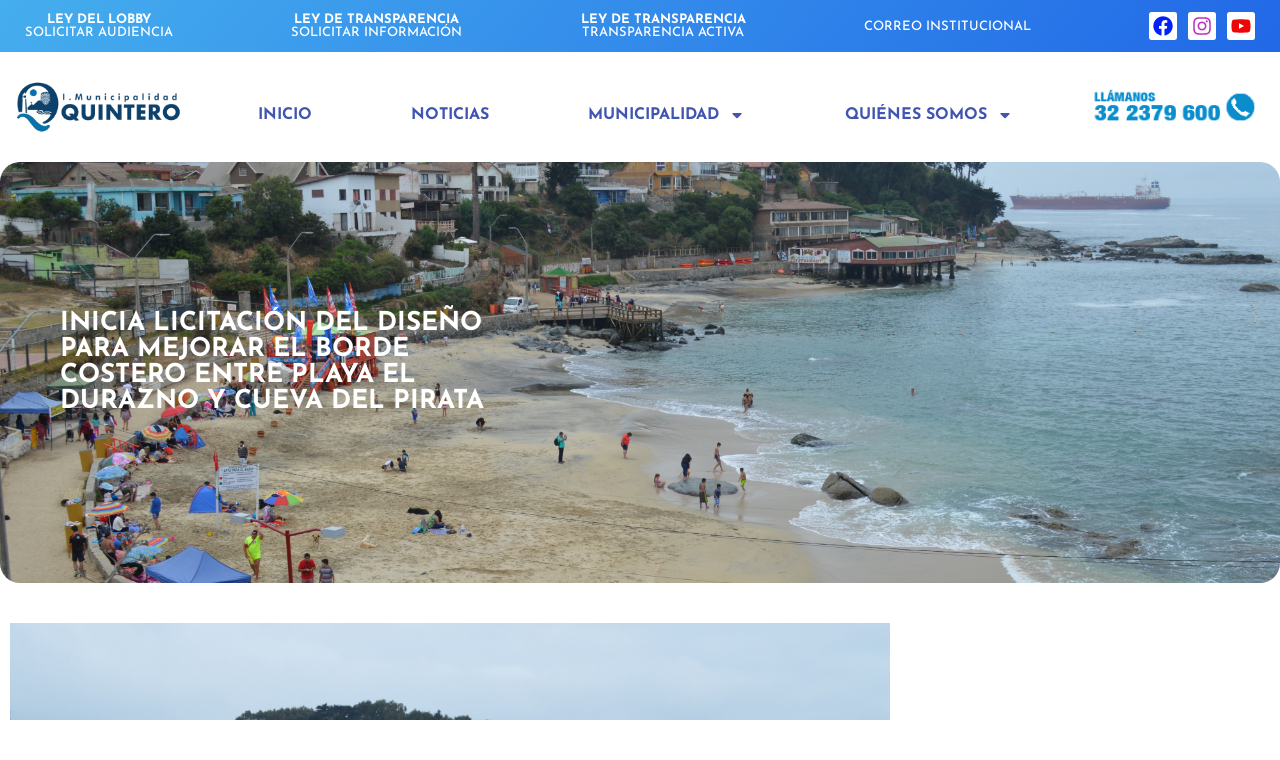

--- FILE ---
content_type: text/html; charset=UTF-8
request_url: https://www.muniquintero.cl/index.php/2019/05/15/inicia-licitacion-del-diseno-para-mejorar-el-borde-costero-entre-playa-el-durazno-y-cueva-del-pirata/
body_size: 132617
content:
<!doctype html>
<html lang="es">
<head>
	<meta charset="UTF-8">
	<meta name="viewport" content="width=device-width, initial-scale=1">
	<link rel="profile" href="https://gmpg.org/xfn/11">
	<title>Inicia licitación del diseño para mejorar el borde costero entre Playa El Durazno y Cueva del Pirata | Ilustre Municipalidad de Quintero</title>
<meta name='robots' content='max-image-preview:large' />
<link rel="alternate" type="application/rss+xml" title="Ilustre Municipalidad de Quintero &raquo; Feed" href="https://www.muniquintero.cl/index.php/feed/" />
<link rel="alternate" type="application/rss+xml" title="Ilustre Municipalidad de Quintero &raquo; Feed de los comentarios" href="https://www.muniquintero.cl/index.php/comments/feed/" />
<link rel="alternate" title="oEmbed (JSON)" type="application/json+oembed" href="https://www.muniquintero.cl/index.php/wp-json/oembed/1.0/embed?url=https%3A%2F%2Fwww.muniquintero.cl%2Findex.php%2F2019%2F05%2F15%2Finicia-licitacion-del-diseno-para-mejorar-el-borde-costero-entre-playa-el-durazno-y-cueva-del-pirata%2F" />
<link rel="alternate" title="oEmbed (XML)" type="text/xml+oembed" href="https://www.muniquintero.cl/index.php/wp-json/oembed/1.0/embed?url=https%3A%2F%2Fwww.muniquintero.cl%2Findex.php%2F2019%2F05%2F15%2Finicia-licitacion-del-diseno-para-mejorar-el-borde-costero-entre-playa-el-durazno-y-cueva-del-pirata%2F&#038;format=xml" />
<style id='wp-img-auto-sizes-contain-inline-css'>
img:is([sizes=auto i],[sizes^="auto," i]){contain-intrinsic-size:3000px 1500px}
/*# sourceURL=wp-img-auto-sizes-contain-inline-css */
</style>
<link rel='stylesheet' id='embedpress-css-css' href='https://www.muniquintero.cl/wp-content/plugins/embedpress/assets/css/embedpress.css?ver=1767717122' media='all' />
<link rel='stylesheet' id='embedpress-blocks-style-css' href='https://www.muniquintero.cl/wp-content/plugins/embedpress/assets/css/blocks.build.css?ver=1767717122' media='all' />
<link rel='stylesheet' id='embedpress-lazy-load-css-css' href='https://www.muniquintero.cl/wp-content/plugins/embedpress/assets/css/lazy-load.css?ver=1767717122' media='all' />
<style id='wp-emoji-styles-inline-css'>

	img.wp-smiley, img.emoji {
		display: inline !important;
		border: none !important;
		box-shadow: none !important;
		height: 1em !important;
		width: 1em !important;
		margin: 0 0.07em !important;
		vertical-align: -0.1em !important;
		background: none !important;
		padding: 0 !important;
	}
/*# sourceURL=wp-emoji-styles-inline-css */
</style>
<link rel='stylesheet' id='wp-block-library-css' href='https://www.muniquintero.cl/wp-includes/css/dist/block-library/style.min.css?ver=6.9' media='all' />
<link rel='stylesheet' id='jet-engine-frontend-css' href='https://www.muniquintero.cl/wp-content/plugins/jet-engine/assets/css/frontend.css?ver=3.8.2.1' media='all' />
<link rel='stylesheet' id='wp-components-css' href='https://www.muniquintero.cl/wp-includes/css/dist/components/style.min.css?ver=6.9' media='all' />
<link rel='stylesheet' id='wp-preferences-css' href='https://www.muniquintero.cl/wp-includes/css/dist/preferences/style.min.css?ver=6.9' media='all' />
<link rel='stylesheet' id='wp-block-editor-css' href='https://www.muniquintero.cl/wp-includes/css/dist/block-editor/style.min.css?ver=6.9' media='all' />
<link rel='stylesheet' id='wp-reusable-blocks-css' href='https://www.muniquintero.cl/wp-includes/css/dist/reusable-blocks/style.min.css?ver=6.9' media='all' />
<link rel='stylesheet' id='wp-patterns-css' href='https://www.muniquintero.cl/wp-includes/css/dist/patterns/style.min.css?ver=6.9' media='all' />
<link rel='stylesheet' id='wp-editor-css' href='https://www.muniquintero.cl/wp-includes/css/dist/editor/style.min.css?ver=6.9' media='all' />
<link rel='stylesheet' id='embedpress_pro-cgb-style-css-css' href='https://www.muniquintero.cl/wp-content/plugins/embedpress-pro/Gutenberg/dist/blocks.style.build.css' media='all' />
<style id='global-styles-inline-css'>
:root{--wp--preset--aspect-ratio--square: 1;--wp--preset--aspect-ratio--4-3: 4/3;--wp--preset--aspect-ratio--3-4: 3/4;--wp--preset--aspect-ratio--3-2: 3/2;--wp--preset--aspect-ratio--2-3: 2/3;--wp--preset--aspect-ratio--16-9: 16/9;--wp--preset--aspect-ratio--9-16: 9/16;--wp--preset--color--black: #000000;--wp--preset--color--cyan-bluish-gray: #abb8c3;--wp--preset--color--white: #ffffff;--wp--preset--color--pale-pink: #f78da7;--wp--preset--color--vivid-red: #cf2e2e;--wp--preset--color--luminous-vivid-orange: #ff6900;--wp--preset--color--luminous-vivid-amber: #fcb900;--wp--preset--color--light-green-cyan: #7bdcb5;--wp--preset--color--vivid-green-cyan: #00d084;--wp--preset--color--pale-cyan-blue: #8ed1fc;--wp--preset--color--vivid-cyan-blue: #0693e3;--wp--preset--color--vivid-purple: #9b51e0;--wp--preset--gradient--vivid-cyan-blue-to-vivid-purple: linear-gradient(135deg,rgb(6,147,227) 0%,rgb(155,81,224) 100%);--wp--preset--gradient--light-green-cyan-to-vivid-green-cyan: linear-gradient(135deg,rgb(122,220,180) 0%,rgb(0,208,130) 100%);--wp--preset--gradient--luminous-vivid-amber-to-luminous-vivid-orange: linear-gradient(135deg,rgb(252,185,0) 0%,rgb(255,105,0) 100%);--wp--preset--gradient--luminous-vivid-orange-to-vivid-red: linear-gradient(135deg,rgb(255,105,0) 0%,rgb(207,46,46) 100%);--wp--preset--gradient--very-light-gray-to-cyan-bluish-gray: linear-gradient(135deg,rgb(238,238,238) 0%,rgb(169,184,195) 100%);--wp--preset--gradient--cool-to-warm-spectrum: linear-gradient(135deg,rgb(74,234,220) 0%,rgb(151,120,209) 20%,rgb(207,42,186) 40%,rgb(238,44,130) 60%,rgb(251,105,98) 80%,rgb(254,248,76) 100%);--wp--preset--gradient--blush-light-purple: linear-gradient(135deg,rgb(255,206,236) 0%,rgb(152,150,240) 100%);--wp--preset--gradient--blush-bordeaux: linear-gradient(135deg,rgb(254,205,165) 0%,rgb(254,45,45) 50%,rgb(107,0,62) 100%);--wp--preset--gradient--luminous-dusk: linear-gradient(135deg,rgb(255,203,112) 0%,rgb(199,81,192) 50%,rgb(65,88,208) 100%);--wp--preset--gradient--pale-ocean: linear-gradient(135deg,rgb(255,245,203) 0%,rgb(182,227,212) 50%,rgb(51,167,181) 100%);--wp--preset--gradient--electric-grass: linear-gradient(135deg,rgb(202,248,128) 0%,rgb(113,206,126) 100%);--wp--preset--gradient--midnight: linear-gradient(135deg,rgb(2,3,129) 0%,rgb(40,116,252) 100%);--wp--preset--font-size--small: 13px;--wp--preset--font-size--medium: 20px;--wp--preset--font-size--large: 36px;--wp--preset--font-size--x-large: 42px;--wp--preset--spacing--20: 0.44rem;--wp--preset--spacing--30: 0.67rem;--wp--preset--spacing--40: 1rem;--wp--preset--spacing--50: 1.5rem;--wp--preset--spacing--60: 2.25rem;--wp--preset--spacing--70: 3.38rem;--wp--preset--spacing--80: 5.06rem;--wp--preset--shadow--natural: 6px 6px 9px rgba(0, 0, 0, 0.2);--wp--preset--shadow--deep: 12px 12px 50px rgba(0, 0, 0, 0.4);--wp--preset--shadow--sharp: 6px 6px 0px rgba(0, 0, 0, 0.2);--wp--preset--shadow--outlined: 6px 6px 0px -3px rgb(255, 255, 255), 6px 6px rgb(0, 0, 0);--wp--preset--shadow--crisp: 6px 6px 0px rgb(0, 0, 0);}:root { --wp--style--global--content-size: 800px;--wp--style--global--wide-size: 1200px; }:where(body) { margin: 0; }.wp-site-blocks > .alignleft { float: left; margin-right: 2em; }.wp-site-blocks > .alignright { float: right; margin-left: 2em; }.wp-site-blocks > .aligncenter { justify-content: center; margin-left: auto; margin-right: auto; }:where(.wp-site-blocks) > * { margin-block-start: 24px; margin-block-end: 0; }:where(.wp-site-blocks) > :first-child { margin-block-start: 0; }:where(.wp-site-blocks) > :last-child { margin-block-end: 0; }:root { --wp--style--block-gap: 24px; }:root :where(.is-layout-flow) > :first-child{margin-block-start: 0;}:root :where(.is-layout-flow) > :last-child{margin-block-end: 0;}:root :where(.is-layout-flow) > *{margin-block-start: 24px;margin-block-end: 0;}:root :where(.is-layout-constrained) > :first-child{margin-block-start: 0;}:root :where(.is-layout-constrained) > :last-child{margin-block-end: 0;}:root :where(.is-layout-constrained) > *{margin-block-start: 24px;margin-block-end: 0;}:root :where(.is-layout-flex){gap: 24px;}:root :where(.is-layout-grid){gap: 24px;}.is-layout-flow > .alignleft{float: left;margin-inline-start: 0;margin-inline-end: 2em;}.is-layout-flow > .alignright{float: right;margin-inline-start: 2em;margin-inline-end: 0;}.is-layout-flow > .aligncenter{margin-left: auto !important;margin-right: auto !important;}.is-layout-constrained > .alignleft{float: left;margin-inline-start: 0;margin-inline-end: 2em;}.is-layout-constrained > .alignright{float: right;margin-inline-start: 2em;margin-inline-end: 0;}.is-layout-constrained > .aligncenter{margin-left: auto !important;margin-right: auto !important;}.is-layout-constrained > :where(:not(.alignleft):not(.alignright):not(.alignfull)){max-width: var(--wp--style--global--content-size);margin-left: auto !important;margin-right: auto !important;}.is-layout-constrained > .alignwide{max-width: var(--wp--style--global--wide-size);}body .is-layout-flex{display: flex;}.is-layout-flex{flex-wrap: wrap;align-items: center;}.is-layout-flex > :is(*, div){margin: 0;}body .is-layout-grid{display: grid;}.is-layout-grid > :is(*, div){margin: 0;}body{padding-top: 0px;padding-right: 0px;padding-bottom: 0px;padding-left: 0px;}a:where(:not(.wp-element-button)){text-decoration: underline;}:root :where(.wp-element-button, .wp-block-button__link){background-color: #32373c;border-width: 0;color: #fff;font-family: inherit;font-size: inherit;font-style: inherit;font-weight: inherit;letter-spacing: inherit;line-height: inherit;padding-top: calc(0.667em + 2px);padding-right: calc(1.333em + 2px);padding-bottom: calc(0.667em + 2px);padding-left: calc(1.333em + 2px);text-decoration: none;text-transform: inherit;}.has-black-color{color: var(--wp--preset--color--black) !important;}.has-cyan-bluish-gray-color{color: var(--wp--preset--color--cyan-bluish-gray) !important;}.has-white-color{color: var(--wp--preset--color--white) !important;}.has-pale-pink-color{color: var(--wp--preset--color--pale-pink) !important;}.has-vivid-red-color{color: var(--wp--preset--color--vivid-red) !important;}.has-luminous-vivid-orange-color{color: var(--wp--preset--color--luminous-vivid-orange) !important;}.has-luminous-vivid-amber-color{color: var(--wp--preset--color--luminous-vivid-amber) !important;}.has-light-green-cyan-color{color: var(--wp--preset--color--light-green-cyan) !important;}.has-vivid-green-cyan-color{color: var(--wp--preset--color--vivid-green-cyan) !important;}.has-pale-cyan-blue-color{color: var(--wp--preset--color--pale-cyan-blue) !important;}.has-vivid-cyan-blue-color{color: var(--wp--preset--color--vivid-cyan-blue) !important;}.has-vivid-purple-color{color: var(--wp--preset--color--vivid-purple) !important;}.has-black-background-color{background-color: var(--wp--preset--color--black) !important;}.has-cyan-bluish-gray-background-color{background-color: var(--wp--preset--color--cyan-bluish-gray) !important;}.has-white-background-color{background-color: var(--wp--preset--color--white) !important;}.has-pale-pink-background-color{background-color: var(--wp--preset--color--pale-pink) !important;}.has-vivid-red-background-color{background-color: var(--wp--preset--color--vivid-red) !important;}.has-luminous-vivid-orange-background-color{background-color: var(--wp--preset--color--luminous-vivid-orange) !important;}.has-luminous-vivid-amber-background-color{background-color: var(--wp--preset--color--luminous-vivid-amber) !important;}.has-light-green-cyan-background-color{background-color: var(--wp--preset--color--light-green-cyan) !important;}.has-vivid-green-cyan-background-color{background-color: var(--wp--preset--color--vivid-green-cyan) !important;}.has-pale-cyan-blue-background-color{background-color: var(--wp--preset--color--pale-cyan-blue) !important;}.has-vivid-cyan-blue-background-color{background-color: var(--wp--preset--color--vivid-cyan-blue) !important;}.has-vivid-purple-background-color{background-color: var(--wp--preset--color--vivid-purple) !important;}.has-black-border-color{border-color: var(--wp--preset--color--black) !important;}.has-cyan-bluish-gray-border-color{border-color: var(--wp--preset--color--cyan-bluish-gray) !important;}.has-white-border-color{border-color: var(--wp--preset--color--white) !important;}.has-pale-pink-border-color{border-color: var(--wp--preset--color--pale-pink) !important;}.has-vivid-red-border-color{border-color: var(--wp--preset--color--vivid-red) !important;}.has-luminous-vivid-orange-border-color{border-color: var(--wp--preset--color--luminous-vivid-orange) !important;}.has-luminous-vivid-amber-border-color{border-color: var(--wp--preset--color--luminous-vivid-amber) !important;}.has-light-green-cyan-border-color{border-color: var(--wp--preset--color--light-green-cyan) !important;}.has-vivid-green-cyan-border-color{border-color: var(--wp--preset--color--vivid-green-cyan) !important;}.has-pale-cyan-blue-border-color{border-color: var(--wp--preset--color--pale-cyan-blue) !important;}.has-vivid-cyan-blue-border-color{border-color: var(--wp--preset--color--vivid-cyan-blue) !important;}.has-vivid-purple-border-color{border-color: var(--wp--preset--color--vivid-purple) !important;}.has-vivid-cyan-blue-to-vivid-purple-gradient-background{background: var(--wp--preset--gradient--vivid-cyan-blue-to-vivid-purple) !important;}.has-light-green-cyan-to-vivid-green-cyan-gradient-background{background: var(--wp--preset--gradient--light-green-cyan-to-vivid-green-cyan) !important;}.has-luminous-vivid-amber-to-luminous-vivid-orange-gradient-background{background: var(--wp--preset--gradient--luminous-vivid-amber-to-luminous-vivid-orange) !important;}.has-luminous-vivid-orange-to-vivid-red-gradient-background{background: var(--wp--preset--gradient--luminous-vivid-orange-to-vivid-red) !important;}.has-very-light-gray-to-cyan-bluish-gray-gradient-background{background: var(--wp--preset--gradient--very-light-gray-to-cyan-bluish-gray) !important;}.has-cool-to-warm-spectrum-gradient-background{background: var(--wp--preset--gradient--cool-to-warm-spectrum) !important;}.has-blush-light-purple-gradient-background{background: var(--wp--preset--gradient--blush-light-purple) !important;}.has-blush-bordeaux-gradient-background{background: var(--wp--preset--gradient--blush-bordeaux) !important;}.has-luminous-dusk-gradient-background{background: var(--wp--preset--gradient--luminous-dusk) !important;}.has-pale-ocean-gradient-background{background: var(--wp--preset--gradient--pale-ocean) !important;}.has-electric-grass-gradient-background{background: var(--wp--preset--gradient--electric-grass) !important;}.has-midnight-gradient-background{background: var(--wp--preset--gradient--midnight) !important;}.has-small-font-size{font-size: var(--wp--preset--font-size--small) !important;}.has-medium-font-size{font-size: var(--wp--preset--font-size--medium) !important;}.has-large-font-size{font-size: var(--wp--preset--font-size--large) !important;}.has-x-large-font-size{font-size: var(--wp--preset--font-size--x-large) !important;}
:root :where(.wp-block-pullquote){font-size: 1.5em;line-height: 1.6;}
/*# sourceURL=global-styles-inline-css */
</style>
<link rel='stylesheet' id='hello-elementor-css' href='https://www.muniquintero.cl/wp-content/themes/hello-elementor/assets/css/reset.css?ver=3.4.5' media='all' />
<link rel='stylesheet' id='hello-elementor-theme-style-css' href='https://www.muniquintero.cl/wp-content/themes/hello-elementor/assets/css/theme.css?ver=3.4.5' media='all' />
<link rel='stylesheet' id='hello-elementor-header-footer-css' href='https://www.muniquintero.cl/wp-content/themes/hello-elementor/assets/css/header-footer.css?ver=3.4.5' media='all' />
<link rel='stylesheet' id='elementor-frontend-css' href='https://www.muniquintero.cl/wp-content/plugins/elementor/assets/css/frontend.min.css?ver=3.34.1' media='all' />
<style id='elementor-frontend-inline-css'>
.elementor-27883 .elementor-element.elementor-element-132d1934:not(.elementor-motion-effects-element-type-background) > .elementor-widget-wrap, .elementor-27883 .elementor-element.elementor-element-132d1934 > .elementor-widget-wrap > .elementor-motion-effects-container > .elementor-motion-effects-layer{background-image:url("https://www.muniquintero.cl/wp-content/uploads/2019/05/PLAYA-EL-DURAZNO.jpg");}
/*# sourceURL=elementor-frontend-inline-css */
</style>
<link rel='stylesheet' id='widget-heading-css' href='https://www.muniquintero.cl/wp-content/plugins/elementor/assets/css/widget-heading.min.css?ver=3.34.1' media='all' />
<link rel='stylesheet' id='widget-social-icons-css' href='https://www.muniquintero.cl/wp-content/plugins/elementor/assets/css/widget-social-icons.min.css?ver=3.34.1' media='all' />
<link rel='stylesheet' id='e-apple-webkit-css' href='https://www.muniquintero.cl/wp-content/plugins/elementor/assets/css/conditionals/apple-webkit.min.css?ver=3.34.1' media='all' />
<link rel='stylesheet' id='widget-image-css' href='https://www.muniquintero.cl/wp-content/plugins/elementor/assets/css/widget-image.min.css?ver=3.34.1' media='all' />
<link rel='stylesheet' id='widget-nav-menu-css' href='https://www.muniquintero.cl/wp-content/plugins/elementor-pro/assets/css/widget-nav-menu.min.css?ver=3.34.0' media='all' />
<link rel='stylesheet' id='widget-divider-css' href='https://www.muniquintero.cl/wp-content/plugins/elementor/assets/css/widget-divider.min.css?ver=3.34.1' media='all' />
<link rel='stylesheet' id='elementor-post-21636-css' href='https://www.muniquintero.cl/wp-content/uploads/elementor/css/post-21636.css?ver=1768551183' media='all' />
<link rel='stylesheet' id='ooohboi-steroids-styles-css' href='https://www.muniquintero.cl/wp-content/plugins/ooohboi-steroids-for-elementor/assets/css/main.css?ver=2.1.2426082023' media='all' />
<link rel='stylesheet' id='jet-blog-css' href='https://www.muniquintero.cl/wp-content/plugins/jet-blog/assets/css/jet-blog.css?ver=2.4.8' media='all' />
<link rel='stylesheet' id='font-awesome-5-all-css' href='https://www.muniquintero.cl/wp-content/plugins/elementor/assets/lib/font-awesome/css/all.min.css?ver=3.34.1' media='all' />
<link rel='stylesheet' id='font-awesome-4-shim-css' href='https://www.muniquintero.cl/wp-content/plugins/elementor/assets/lib/font-awesome/css/v4-shims.min.css?ver=3.34.1' media='all' />
<link rel='stylesheet' id='elementor-post-27903-css' href='https://www.muniquintero.cl/wp-content/uploads/elementor/css/post-27903.css?ver=1768551183' media='all' />
<link rel='stylesheet' id='elementor-post-28542-css' href='https://www.muniquintero.cl/wp-content/uploads/elementor/css/post-28542.css?ver=1768551183' media='all' />
<link rel='stylesheet' id='elementor-post-27883-css' href='https://www.muniquintero.cl/wp-content/uploads/elementor/css/post-27883.css?ver=1768551227' media='all' />
<link rel='stylesheet' id='elementor-gf-local-josefinsans-css' href='https://www.muniquintero.cl/wp-content/uploads/elementor/google-fonts/css/josefinsans.css?ver=1746193080' media='all' />
<script src="https://www.muniquintero.cl/wp-includes/js/jquery/jquery.min.js?ver=3.7.1" id="jquery-core-js"></script>
<script src="https://www.muniquintero.cl/wp-includes/js/jquery/jquery-migrate.min.js?ver=3.4.1" id="jquery-migrate-js"></script>
<script src="https://www.muniquintero.cl/wp-content/plugins/elementor/assets/lib/font-awesome/js/v4-shims.min.js?ver=3.34.1" id="font-awesome-4-shim-js"></script>
<link rel="https://api.w.org/" href="https://www.muniquintero.cl/index.php/wp-json/" /><link rel="alternate" title="JSON" type="application/json" href="https://www.muniquintero.cl/index.php/wp-json/wp/v2/posts/21848" /><link rel="EditURI" type="application/rsd+xml" title="RSD" href="https://www.muniquintero.cl/xmlrpc.php?rsd" />

<link rel='shortlink' href='https://www.muniquintero.cl/?p=21848' />
<meta name="generator" content="Elementor 3.34.1; features: e_font_icon_svg, additional_custom_breakpoints; settings: css_print_method-external, google_font-enabled, font_display-auto">
<!-- SEO meta tags powered by SmartCrawl https://wpmudev.com/project/smartcrawl-wordpress-seo/ -->
<link rel="canonical" href="https://www.muniquintero.cl/index.php/2019/05/15/inicia-licitacion-del-diseno-para-mejorar-el-borde-costero-entre-playa-el-durazno-y-cueva-del-pirata/" />
<meta name="description" content="El proyecto presentado a licitación de diseño por parte de la Dirección de Obras Portuarias, contempla potenciar el sector y consolidar el desarrollo del bo ..." />
<script type="application/ld+json">{"@context":"https:\/\/schema.org","@graph":[{"@type":"Organization","@id":"https:\/\/www.muniquintero.cl\/#schema-publishing-organization","url":"https:\/\/www.muniquintero.cl","name":"Ilustre Municipalidad de Quintero"},{"@type":"WebSite","@id":"https:\/\/www.muniquintero.cl\/#schema-website","url":"https:\/\/www.muniquintero.cl","name":"Ilustre Municipalidad de Quintero","encoding":"UTF-8","potentialAction":{"@type":"SearchAction","target":"https:\/\/www.muniquintero.cl\/index.php\/search\/{search_term_string}\/","query-input":"required name=search_term_string"}},{"@type":"BreadcrumbList","@id":"https:\/\/www.muniquintero.cl\/2019\/05\/15\/inicia-licitacion-del-diseno-para-mejorar-el-borde-costero-entre-playa-el-durazno-y-cueva-del-pirata?page&year=2019&monthnum=05&day=15&name=inicia-licitacion-del-diseno-para-mejorar-el-borde-costero-entre-playa-el-durazno-y-cueva-del-pirata\/#breadcrumb","itemListElement":[{"@type":"ListItem","position":1,"name":"Home","item":"https:\/\/www.muniquintero.cl"},{"@type":"ListItem","position":2,"name":"Noticias","item":"https:\/\/www.muniquintero.cl\/index.php\/category\/noticias\/"},{"@type":"ListItem","position":3,"name":"Inicia licitaci\u00f3n del dise\u00f1o para mejorar el borde costero entre Playa El Durazno y Cueva del Pirata"}]},{"@type":"Person","@id":"https:\/\/www.muniquintero.cl\/index.php\/author\/agutierrez\/#schema-author","name":"agutierrez","url":"https:\/\/www.muniquintero.cl\/index.php\/author\/agutierrez\/"},{"@type":"WebPage","@id":"https:\/\/www.muniquintero.cl\/index.php\/2019\/05\/15\/inicia-licitacion-del-diseno-para-mejorar-el-borde-costero-entre-playa-el-durazno-y-cueva-del-pirata\/#schema-webpage","isPartOf":{"@id":"https:\/\/www.muniquintero.cl\/#schema-website"},"publisher":{"@id":"https:\/\/www.muniquintero.cl\/#schema-publishing-organization"},"url":"https:\/\/www.muniquintero.cl\/index.php\/2019\/05\/15\/inicia-licitacion-del-diseno-para-mejorar-el-borde-costero-entre-playa-el-durazno-y-cueva-del-pirata\/"},{"@type":"Article","mainEntityOfPage":{"@id":"https:\/\/www.muniquintero.cl\/index.php\/2019\/05\/15\/inicia-licitacion-del-diseno-para-mejorar-el-borde-costero-entre-playa-el-durazno-y-cueva-del-pirata\/#schema-webpage"},"author":{"@id":"https:\/\/www.muniquintero.cl\/index.php\/author\/agutierrez\/#schema-author"},"publisher":{"@id":"https:\/\/www.muniquintero.cl\/#schema-publishing-organization"},"dateModified":"2019-05-15T21:47:26","datePublished":"2019-05-15T21:47:26","headline":"Inicia licitaci\u00f3n del dise\u00f1o para mejorar el borde costero entre Playa El Durazno y Cueva del Pirata | Ilustre Municipalidad de Quintero","description":"El proyecto presentado a licitaci\u00f3n de dise\u00f1o por parte de la Direcci\u00f3n de Obras Portuarias, contempla potenciar el sector y consolidar el desarrollo del bo ...","name":"Inicia licitaci\u00f3n del dise\u00f1o para mejorar el borde costero entre Playa El Durazno y Cueva del Pirata","image":{"@type":"ImageObject","@id":"https:\/\/www.muniquintero.cl\/index.php\/2019\/05\/15\/inicia-licitacion-del-diseno-para-mejorar-el-borde-costero-entre-playa-el-durazno-y-cueva-del-pirata\/#schema-article-image","url":"https:\/\/www.muniquintero.cl\/wp-content\/uploads\/2019\/05\/PLAYA-EL-DURAZNO.jpg","height":1330,"width":2000},"thumbnailUrl":"https:\/\/www.muniquintero.cl\/wp-content\/uploads\/2019\/05\/PLAYA-EL-DURAZNO.jpg"}]}</script>
<meta property="og:type" content="article" />
<meta property="og:url" content="https://www.muniquintero.cl/index.php/2019/05/15/inicia-licitacion-del-diseno-para-mejorar-el-borde-costero-entre-playa-el-durazno-y-cueva-del-pirata/" />
<meta property="og:title" content="Inicia licitación del diseño para mejorar el borde costero entre Playa El Durazno y Cueva del Pirata | Ilustre Municipalidad de Quintero" />
<meta property="og:description" content="El proyecto presentado a licitación de diseño por parte de la Dirección de Obras Portuarias, contempla potenciar el sector y consolidar el desarrollo del bo ..." />
<meta property="og:image" content="https://www.muniquintero.cl/wp-content/uploads/2019/05/PLAYA-EL-DURAZNO.jpg" />
<meta property="og:image:width" content="2000" />
<meta property="og:image:height" content="1330" />
<meta property="article:published_time" content="2019-05-15T21:47:26" />
<meta property="article:author" content="agutierrez" />
<meta name="twitter:card" content="summary_large_image" />
<meta name="twitter:title" content="Inicia licitación del diseño para mejorar el borde costero entre Playa El Durazno y Cueva del Pirata | Ilustre Municipalidad de Quintero" />
<meta name="twitter:description" content="El proyecto presentado a licitación de diseño por parte de la Dirección de Obras Portuarias, contempla potenciar el sector y consolidar el desarrollo del bo ..." />
<meta name="twitter:image" content="https://www.muniquintero.cl/wp-content/uploads/2019/05/PLAYA-EL-DURAZNO.jpg" />
<!-- /SEO -->
			<style>
				.e-con.e-parent:nth-of-type(n+4):not(.e-lazyloaded):not(.e-no-lazyload),
				.e-con.e-parent:nth-of-type(n+4):not(.e-lazyloaded):not(.e-no-lazyload) * {
					background-image: none !important;
				}
				@media screen and (max-height: 1024px) {
					.e-con.e-parent:nth-of-type(n+3):not(.e-lazyloaded):not(.e-no-lazyload),
					.e-con.e-parent:nth-of-type(n+3):not(.e-lazyloaded):not(.e-no-lazyload) * {
						background-image: none !important;
					}
				}
				@media screen and (max-height: 640px) {
					.e-con.e-parent:nth-of-type(n+2):not(.e-lazyloaded):not(.e-no-lazyload),
					.e-con.e-parent:nth-of-type(n+2):not(.e-lazyloaded):not(.e-no-lazyload) * {
						background-image: none !important;
					}
				}
			</style>
			<link rel="icon" href="https://www.muniquintero.cl/wp-content/uploads/2025/06/icono-web-150x150.png" sizes="32x32" />
<link rel="icon" href="https://www.muniquintero.cl/wp-content/uploads/2025/06/icono-web-300x300.png" sizes="192x192" />
<link rel="apple-touch-icon" href="https://www.muniquintero.cl/wp-content/uploads/2025/06/icono-web-300x300.png" />
<meta name="msapplication-TileImage" content="https://www.muniquintero.cl/wp-content/uploads/2025/06/icono-web-300x300.png" />
		<style id="wp-custom-css">
			.swiper-pagination.swiper-pagination-clickable.swiper-pagination-bullets {
	z-index: -1;
}

html {
overflow-x: inherit !important;
}		</style>
		</head>
<body class="wp-singular post-template-default single single-post postid-21848 single-format-standard wp-embed-responsive wp-theme-hello-elementor hello-elementor-default elementor-default elementor-kit-21636 elementor-page-27883">


<a class="skip-link screen-reader-text" href="#content">Ir al contenido</a>

		<header data-elementor-type="header" data-elementor-id="27903" class="elementor elementor-27903 elementor-location-header" data-elementor-post-type="elementor_library">
					<section class="ob-is-breaking-bad elementor-section elementor-top-section elementor-element elementor-element-4666116f elementor-section-boxed elementor-section-height-default elementor-section-height-default" data-id="4666116f" data-element_type="section" data-settings="{&quot;_ob_bbad_use_it&quot;:&quot;yes&quot;,&quot;_ob_bbad_sssic_use&quot;:&quot;no&quot;,&quot;_ob_glider_is_slider&quot;:&quot;no&quot;}">
						<div class="elementor-container elementor-column-gap-default">
					<div class="elementor-column elementor-col-100 elementor-top-column elementor-element elementor-element-247e304c" data-id="247e304c" data-element_type="column" data-settings="{&quot;background_background&quot;:&quot;gradient&quot;,&quot;_ob_bbad_is_stalker&quot;:&quot;no&quot;,&quot;_ob_teleporter_use&quot;:false,&quot;_ob_column_hoveranimator&quot;:&quot;no&quot;,&quot;_ob_column_has_pseudo&quot;:&quot;no&quot;}">
			<div class="elementor-widget-wrap elementor-element-populated">
						<div class="elementor-element elementor-element-da13b1c elementor-widget__width-auto ob-harakiri-inherit ob-has-background-overlay elementor-widget elementor-widget-heading" data-id="da13b1c" data-element_type="widget" data-settings="{&quot;_ob_use_harakiri&quot;:&quot;yes&quot;,&quot;_ob_harakiri_writing_mode&quot;:&quot;inherit&quot;,&quot;_ob_harakiri_text_clip&quot;:&quot;none&quot;,&quot;_ob_perspektive_use&quot;:&quot;no&quot;,&quot;_ob_poopart_use&quot;:&quot;yes&quot;,&quot;_ob_shadough_use&quot;:&quot;no&quot;,&quot;_ob_allow_hoveranimator&quot;:&quot;no&quot;,&quot;_ob_widget_stalker_use&quot;:&quot;no&quot;}" data-widget_type="heading.default">
				<div class="elementor-widget-container">
					<h2 class="elementor-heading-title elementor-size-default"><a href="https://www.leylobby.gob.cl/instituciones/MU258" target="_blank"><B>LEY DEL LOBBY</B><BR>
SOLICITAR AUDIENCIA</a></h2>				</div>
				</div>
				<div class="elementor-element elementor-element-3d85ad2c elementor-widget__width-auto ob-harakiri-inherit ob-has-background-overlay elementor-widget elementor-widget-heading" data-id="3d85ad2c" data-element_type="widget" data-settings="{&quot;_ob_use_harakiri&quot;:&quot;yes&quot;,&quot;_ob_harakiri_writing_mode&quot;:&quot;inherit&quot;,&quot;_ob_harakiri_text_clip&quot;:&quot;none&quot;,&quot;_ob_perspektive_use&quot;:&quot;no&quot;,&quot;_ob_poopart_use&quot;:&quot;yes&quot;,&quot;_ob_shadough_use&quot;:&quot;no&quot;,&quot;_ob_allow_hoveranimator&quot;:&quot;no&quot;,&quot;_ob_widget_stalker_use&quot;:&quot;no&quot;}" data-widget_type="heading.default">
				<div class="elementor-widget-container">
					<h2 class="elementor-heading-title elementor-size-default"><a href="https://www.portaltransparencia.cl/PortalPdT/web/guest/directorio-de-organismos-regulados?p_p_id=pdtorganismos_WAR_pdtorganismosportlet&#038;orgcode=73280b92ab956add98596b8ac2f298a9" target="_blank"><B>LEY DE TRANSPARENCIA</B><BR>
SOLICITAR INFORMACIÓN</a></h2>				</div>
				</div>
				<div class="elementor-element elementor-element-425ea016 elementor-widget__width-auto ob-harakiri-inherit ob-has-background-overlay elementor-widget elementor-widget-heading" data-id="425ea016" data-element_type="widget" data-settings="{&quot;_ob_use_harakiri&quot;:&quot;yes&quot;,&quot;_ob_harakiri_writing_mode&quot;:&quot;inherit&quot;,&quot;_ob_harakiri_text_clip&quot;:&quot;none&quot;,&quot;_ob_perspektive_use&quot;:&quot;no&quot;,&quot;_ob_poopart_use&quot;:&quot;yes&quot;,&quot;_ob_shadough_use&quot;:&quot;no&quot;,&quot;_ob_allow_hoveranimator&quot;:&quot;no&quot;,&quot;_ob_widget_stalker_use&quot;:&quot;no&quot;}" data-widget_type="heading.default">
				<div class="elementor-widget-container">
					<h2 class="elementor-heading-title elementor-size-default"><a href="https://www.portaltransparencia.cl/PortalPdT/pdtta?codOrganismo=MU258"><B>LEY DE TRANSPARENCIA</B><BR>
TRANSPARENCIA ACTIVA</a></h2>				</div>
				</div>
				<div class="elementor-element elementor-element-1248ee45 elementor-widget__width-auto ob-harakiri-inherit ob-has-background-overlay elementor-widget elementor-widget-heading" data-id="1248ee45" data-element_type="widget" data-settings="{&quot;_ob_use_harakiri&quot;:&quot;yes&quot;,&quot;_ob_harakiri_writing_mode&quot;:&quot;inherit&quot;,&quot;_ob_harakiri_text_clip&quot;:&quot;none&quot;,&quot;_ob_perspektive_use&quot;:&quot;no&quot;,&quot;_ob_poopart_use&quot;:&quot;yes&quot;,&quot;_ob_shadough_use&quot;:&quot;no&quot;,&quot;_ob_allow_hoveranimator&quot;:&quot;no&quot;,&quot;_ob_widget_stalker_use&quot;:&quot;no&quot;}" data-widget_type="heading.default">
				<div class="elementor-widget-container">
					<h2 class="elementor-heading-title elementor-size-default"><a href="https://www.muniquintero.cl/webmail" target="_blank">CORREO INSTITUCIONAL</a></h2>				</div>
				</div>
				<div class="elementor-element elementor-element-70472e3 elementor-widget__width-auto elementor-hidden-tablet elementor-hidden-mobile elementor-shape-rounded elementor-grid-0 e-grid-align-center ob-has-background-overlay elementor-widget elementor-widget-social-icons" data-id="70472e3" data-element_type="widget" data-settings="{&quot;_ob_perspektive_use&quot;:&quot;no&quot;,&quot;_ob_poopart_use&quot;:&quot;yes&quot;,&quot;_ob_shadough_use&quot;:&quot;no&quot;,&quot;_ob_allow_hoveranimator&quot;:&quot;no&quot;,&quot;_ob_widget_stalker_use&quot;:&quot;no&quot;}" data-widget_type="social-icons.default">
				<div class="elementor-widget-container">
							<div class="elementor-social-icons-wrapper elementor-grid" role="list">
							<span class="elementor-grid-item" role="listitem">
					<a class="elementor-icon elementor-social-icon elementor-social-icon-facebook elementor-repeater-item-5611d5a" href="https://facebook.com/municipalidadquintero/" target="_blank">
						<span class="elementor-screen-only">Facebook</span>
						<svg aria-hidden="true" class="e-font-icon-svg e-fab-facebook" viewBox="0 0 512 512" xmlns="http://www.w3.org/2000/svg"><path d="M504 256C504 119 393 8 256 8S8 119 8 256c0 123.78 90.69 226.38 209.25 245V327.69h-63V256h63v-54.64c0-62.15 37-96.48 93.67-96.48 27.14 0 55.52 4.84 55.52 4.84v61h-31.28c-30.8 0-40.41 19.12-40.41 38.73V256h68.78l-11 71.69h-57.78V501C413.31 482.38 504 379.78 504 256z"></path></svg>					</a>
				</span>
							<span class="elementor-grid-item" role="listitem">
					<a class="elementor-icon elementor-social-icon elementor-social-icon-instagram elementor-repeater-item-c97ea84" href="https://www.instagram.com/i_muniquintero" target="_blank">
						<span class="elementor-screen-only">Instagram</span>
						<svg aria-hidden="true" class="e-font-icon-svg e-fab-instagram" viewBox="0 0 448 512" xmlns="http://www.w3.org/2000/svg"><path d="M224.1 141c-63.6 0-114.9 51.3-114.9 114.9s51.3 114.9 114.9 114.9S339 319.5 339 255.9 287.7 141 224.1 141zm0 189.6c-41.1 0-74.7-33.5-74.7-74.7s33.5-74.7 74.7-74.7 74.7 33.5 74.7 74.7-33.6 74.7-74.7 74.7zm146.4-194.3c0 14.9-12 26.8-26.8 26.8-14.9 0-26.8-12-26.8-26.8s12-26.8 26.8-26.8 26.8 12 26.8 26.8zm76.1 27.2c-1.7-35.9-9.9-67.7-36.2-93.9-26.2-26.2-58-34.4-93.9-36.2-37-2.1-147.9-2.1-184.9 0-35.8 1.7-67.6 9.9-93.9 36.1s-34.4 58-36.2 93.9c-2.1 37-2.1 147.9 0 184.9 1.7 35.9 9.9 67.7 36.2 93.9s58 34.4 93.9 36.2c37 2.1 147.9 2.1 184.9 0 35.9-1.7 67.7-9.9 93.9-36.2 26.2-26.2 34.4-58 36.2-93.9 2.1-37 2.1-147.8 0-184.8zM398.8 388c-7.8 19.6-22.9 34.7-42.6 42.6-29.5 11.7-99.5 9-132.1 9s-102.7 2.6-132.1-9c-19.6-7.8-34.7-22.9-42.6-42.6-11.7-29.5-9-99.5-9-132.1s-2.6-102.7 9-132.1c7.8-19.6 22.9-34.7 42.6-42.6 29.5-11.7 99.5-9 132.1-9s102.7-2.6 132.1 9c19.6 7.8 34.7 22.9 42.6 42.6 11.7 29.5 9 99.5 9 132.1s2.7 102.7-9 132.1z"></path></svg>					</a>
				</span>
							<span class="elementor-grid-item" role="listitem">
					<a class="elementor-icon elementor-social-icon elementor-social-icon-youtube elementor-repeater-item-b073465" href="https://m.youtube.com/channel/UCt031on7g2LdhtY5AGUXvUg/videos" target="_blank">
						<span class="elementor-screen-only">Youtube</span>
						<svg aria-hidden="true" class="e-font-icon-svg e-fab-youtube" viewBox="0 0 576 512" xmlns="http://www.w3.org/2000/svg"><path d="M549.655 124.083c-6.281-23.65-24.787-42.276-48.284-48.597C458.781 64 288 64 288 64S117.22 64 74.629 75.486c-23.497 6.322-42.003 24.947-48.284 48.597-11.412 42.867-11.412 132.305-11.412 132.305s0 89.438 11.412 132.305c6.281 23.65 24.787 41.5 48.284 47.821C117.22 448 288 448 288 448s170.78 0 213.371-11.486c23.497-6.321 42.003-24.171 48.284-47.821 11.412-42.867 11.412-132.305 11.412-132.305s0-89.438-11.412-132.305zm-317.51 213.508V175.185l142.739 81.205-142.739 81.201z"></path></svg>					</a>
				</span>
					</div>
						</div>
				</div>
					</div>
		</div>
					</div>
		</section>
				<section class="ob-is-breaking-bad elementor-section elementor-top-section elementor-element elementor-element-75e862af elementor-section-height-min-height elementor-section-boxed elementor-section-height-default elementor-section-items-middle" data-id="75e862af" data-element_type="section" data-settings="{&quot;_ob_bbad_use_it&quot;:&quot;yes&quot;,&quot;_ob_bbad_sssic_use&quot;:&quot;no&quot;,&quot;_ob_glider_is_slider&quot;:&quot;no&quot;}">
						<div class="elementor-container elementor-column-gap-default">
					<div class="elementor-column elementor-col-33 elementor-top-column elementor-element elementor-element-6ab302a1" data-id="6ab302a1" data-element_type="column" data-settings="{&quot;_ob_bbad_is_stalker&quot;:&quot;no&quot;,&quot;_ob_teleporter_use&quot;:false,&quot;_ob_column_hoveranimator&quot;:&quot;no&quot;,&quot;_ob_column_has_pseudo&quot;:&quot;no&quot;}">
			<div class="elementor-widget-wrap elementor-element-populated">
						<div class="elementor-element elementor-element-1a2d1bd ob-has-background-overlay elementor-widget elementor-widget-image" data-id="1a2d1bd" data-element_type="widget" data-settings="{&quot;_ob_photomorph_use&quot;:&quot;no&quot;,&quot;_ob_perspektive_use&quot;:&quot;no&quot;,&quot;_ob_poopart_use&quot;:&quot;yes&quot;,&quot;_ob_shadough_use&quot;:&quot;no&quot;,&quot;_ob_allow_hoveranimator&quot;:&quot;no&quot;,&quot;_ob_widget_stalker_use&quot;:&quot;no&quot;}" data-widget_type="image.default">
				<div class="elementor-widget-container">
																<a href="https://www.muniquintero.cl">
							<img width="800" height="259" src="https://www.muniquintero.cl/wp-content/uploads/2022/02/HOR.S.FONDO_LOGOMUNI-03-1024x332.png" class="attachment-large size-large wp-image-43265" alt="" srcset="https://www.muniquintero.cl/wp-content/uploads/2022/02/HOR.S.FONDO_LOGOMUNI-03-1024x332.png 1024w, https://www.muniquintero.cl/wp-content/uploads/2022/02/HOR.S.FONDO_LOGOMUNI-03-300x97.png 300w, https://www.muniquintero.cl/wp-content/uploads/2022/02/HOR.S.FONDO_LOGOMUNI-03-768x249.png 768w, https://www.muniquintero.cl/wp-content/uploads/2022/02/HOR.S.FONDO_LOGOMUNI-03-1536x498.png 1536w, https://www.muniquintero.cl/wp-content/uploads/2022/02/HOR.S.FONDO_LOGOMUNI-03-2048x664.png 2048w" sizes="(max-width: 800px) 100vw, 800px" />								</a>
															</div>
				</div>
					</div>
		</div>
				<div class="elementor-column elementor-col-33 elementor-top-column elementor-element elementor-element-6c7ccfee" data-id="6c7ccfee" data-element_type="column" data-settings="{&quot;_ob_bbad_is_stalker&quot;:&quot;no&quot;,&quot;_ob_teleporter_use&quot;:false,&quot;_ob_column_hoveranimator&quot;:&quot;no&quot;,&quot;_ob_column_has_pseudo&quot;:&quot;no&quot;}">
			<div class="elementor-widget-wrap elementor-element-populated">
						<div class="elementor-element elementor-element-38a0d4fa elementor-nav-menu__align-justify elementor-nav-menu--stretch elementor-nav-menu__text-align-center elementor-nav-menu--dropdown-tablet elementor-nav-menu--toggle elementor-nav-menu--burger ob-has-background-overlay elementor-widget elementor-widget-nav-menu" data-id="38a0d4fa" data-element_type="widget" data-settings="{&quot;full_width&quot;:&quot;stretch&quot;,&quot;layout&quot;:&quot;horizontal&quot;,&quot;submenu_icon&quot;:{&quot;value&quot;:&quot;&lt;svg aria-hidden=\&quot;true\&quot; class=\&quot;e-font-icon-svg e-fas-caret-down\&quot; viewBox=\&quot;0 0 320 512\&quot; xmlns=\&quot;http:\/\/www.w3.org\/2000\/svg\&quot;&gt;&lt;path d=\&quot;M31.3 192h257.3c17.8 0 26.7 21.5 14.1 34.1L174.1 354.8c-7.8 7.8-20.5 7.8-28.3 0L17.2 226.1C4.6 213.5 13.5 192 31.3 192z\&quot;&gt;&lt;\/path&gt;&lt;\/svg&gt;&quot;,&quot;library&quot;:&quot;fa-solid&quot;},&quot;toggle&quot;:&quot;burger&quot;,&quot;_ob_perspektive_use&quot;:&quot;no&quot;,&quot;_ob_poopart_use&quot;:&quot;yes&quot;,&quot;_ob_shadough_use&quot;:&quot;no&quot;,&quot;_ob_allow_hoveranimator&quot;:&quot;no&quot;,&quot;_ob_widget_stalker_use&quot;:&quot;no&quot;}" data-widget_type="nav-menu.default">
				<div class="elementor-widget-container">
								<nav aria-label="Menú" class="elementor-nav-menu--main elementor-nav-menu__container elementor-nav-menu--layout-horizontal e--pointer-underline e--animation-fade">
				<ul id="menu-1-38a0d4fa" class="elementor-nav-menu"><li class="menu-item menu-item-type-post_type menu-item-object-page menu-item-home menu-item-28022"><a href="https://www.muniquintero.cl/" class="elementor-item">Inicio</a></li>
<li class="menu-item menu-item-type-post_type menu-item-object-page menu-item-28023"><a href="https://www.muniquintero.cl/index.php/noticias/" class="elementor-item">Noticias</a></li>
<li class="menu-item menu-item-type-custom menu-item-object-custom menu-item-has-children menu-item-28024"><a href="#" class="elementor-item elementor-item-anchor">Municipalidad</a>
<ul class="sub-menu elementor-nav-menu--dropdown">
	<li class="menu-item menu-item-type-post_type menu-item-object-page menu-item-28199"><a href="https://www.muniquintero.cl/index.php/gabinete-de-alcaldia/" class="elementor-sub-item">Gabinete de Alcaldía</a></li>
	<li class="menu-item menu-item-type-post_type menu-item-object-page menu-item-28202"><a href="https://www.muniquintero.cl/index.php/administracion-municipal/" class="elementor-sub-item">Administración Municipal</a></li>
	<li class="menu-item menu-item-type-post_type menu-item-object-page menu-item-28049"><a href="https://www.muniquintero.cl/index.php/direccion-de-seguridad-publica-2022/" class="elementor-sub-item">Seguridad Pública</a></li>
	<li class="menu-item menu-item-type-post_type menu-item-object-page menu-item-28087"><a href="https://www.muniquintero.cl/index.php/juzgado-policia-local-2/" class="elementor-sub-item">Juzgado Policía Local</a></li>
	<li class="menu-item menu-item-type-post_type menu-item-object-page menu-item-28200"><a href="https://www.muniquintero.cl/index.php/direccion-de-asesoria-juridica/" class="elementor-sub-item">Dirección de Asesoría Jurídica</a></li>
	<li class="menu-item menu-item-type-post_type menu-item-object-page menu-item-28050"><a href="https://www.muniquintero.cl/index.php/departamento-de-administracion-de-la-educacion-municipal-2022/" class="elementor-sub-item">Departamento de Administración de Educación Municipal</a></li>
	<li class="menu-item menu-item-type-post_type menu-item-object-page menu-item-28051"><a href="https://www.muniquintero.cl/index.php/departamento-de-transito-y-transporte-publico-2022/" class="elementor-sub-item">DEPARTAMENTO DE TRÁNSITO Y TRANSPORTE PÚBLICO</a></li>
	<li class="menu-item menu-item-type-post_type menu-item-object-page menu-item-28052"><a href="https://www.muniquintero.cl/index.php/secretaria-general/" class="elementor-sub-item">SECRETARÍA MUNICIPAL</a></li>
	<li class="menu-item menu-item-type-post_type menu-item-object-page menu-item-28053"><a href="https://www.muniquintero.cl/index.php/transparencia-y-atencion-de-usuarios-2022/" class="elementor-sub-item">TRANSPARENCIA Y ATENCIÓN DE USUARIOS</a></li>
	<li class="menu-item menu-item-type-post_type menu-item-object-page menu-item-28054"><a href="https://www.muniquintero.cl/index.php/direccion-de-administracion-y-finanzas-2022/" class="elementor-sub-item">DIRECCIÓN DE ADMINISTRACIÓN Y FINANZAS</a></li>
	<li class="menu-item menu-item-type-post_type menu-item-object-page menu-item-28055"><a href="https://www.muniquintero.cl/index.php/direccion-de-desarrollo-comunitario-dideco-2022/" class="elementor-sub-item">DIRECCIÓN DE DESARROLLO COMUNITARIO (DIDECO)</a></li>
	<li class="menu-item menu-item-type-post_type menu-item-object-page menu-item-28056"><a href="https://www.muniquintero.cl/index.php/salud-2022/" class="elementor-sub-item">Departamento de SALUD</a></li>
	<li class="menu-item menu-item-type-post_type menu-item-object-page menu-item-has-children menu-item-28057"><a href="https://www.muniquintero.cl/index.php/departamento-medio-ambiente-2022/" class="elementor-sub-item">Departamento Medio Ambiente</a>
	<ul class="sub-menu elementor-nav-menu--dropdown">
		<li class="menu-item menu-item-type-post_type menu-item-object-page menu-item-28058"><a href="https://www.muniquintero.cl/index.php/educacion-ambiental-2022/" class="elementor-sub-item">Educación Ambiental</a></li>
		<li class="menu-item menu-item-type-post_type menu-item-object-page menu-item-28059"><a href="https://www.muniquintero.cl/index.php/estrategia-medioambiental-2022/" class="elementor-sub-item">Estrategia Medioambiental</a></li>
		<li class="menu-item menu-item-type-post_type menu-item-object-page menu-item-28060"><a href="https://www.muniquintero.cl/index.php/fiscalizacion-ambiental-2022/" class="elementor-sub-item">Fiscalización Ambiental</a></li>
		<li class="menu-item menu-item-type-post_type menu-item-object-page menu-item-28175"><a href="https://www.muniquintero.cl/index.php/gestion-de-residuos/" class="elementor-sub-item">Gestión de Residuos</a></li>
		<li class="menu-item menu-item-type-post_type menu-item-object-page menu-item-28061"><a href="https://www.muniquintero.cl/index.php/reciclaje-comunal-2022/" class="elementor-sub-item">Reciclaje Comunal</a></li>
		<li class="menu-item menu-item-type-post_type menu-item-object-page menu-item-28062"><a href="https://www.muniquintero.cl/index.php/sistema-de-certificacion-ambiental-2022/" class="elementor-sub-item">Sistema de Certificación Ambiental</a></li>
	</ul>
</li>
	<li class="menu-item menu-item-type-post_type menu-item-object-page menu-item-28063"><a href="https://www.muniquintero.cl/index.php/direccion-de-aseo-y-ornato-2022/" class="elementor-sub-item">DIRECCIÓN DE ASEO Y ORNATO</a></li>
	<li class="menu-item menu-item-type-post_type menu-item-object-page menu-item-28064"><a href="https://www.muniquintero.cl/index.php/direccion-de-obras-municipales/" class="elementor-sub-item">Dirección de Obras</a></li>
	<li class="menu-item menu-item-type-post_type menu-item-object-page menu-item-28201"><a href="https://www.muniquintero.cl/index.php/direccion-de-control/" class="elementor-sub-item">Dirección de Control</a></li>
	<li class="menu-item menu-item-type-post_type menu-item-object-page menu-item-30508"><a href="https://www.muniquintero.cl/index.php/secretaria-comunal-de-planificacion-secplan/" class="elementor-sub-item">SECRETARIA COMUNAL DE PLANIFICACION (SECPLAN)</a></li>
</ul>
</li>
<li class="menu-item menu-item-type-custom menu-item-object-custom menu-item-has-children menu-item-28025"><a href="#" class="elementor-item elementor-item-anchor">Quiénes Somos</a>
<ul class="sub-menu elementor-nav-menu--dropdown">
	<li class="menu-item menu-item-type-post_type menu-item-object-page menu-item-28065"><a href="https://www.muniquintero.cl/index.php/alcalde-2022/" class="elementor-sub-item">Alcalde</a></li>
	<li class="menu-item menu-item-type-post_type menu-item-object-page menu-item-28066"><a href="https://www.muniquintero.cl/index.php/concejo-municipal-2022/" class="elementor-sub-item">Concejo Municipal</a></li>
	<li class="menu-item menu-item-type-post_type menu-item-object-page menu-item-28067"><a href="https://www.muniquintero.cl/index.php/historia-de-quintero-2022/" class="elementor-sub-item">Historia de Quintero</a></li>
</ul>
</li>
</ul>			</nav>
					<div class="elementor-menu-toggle" role="button" tabindex="0" aria-label="Alternar menú" aria-expanded="false">
			<svg aria-hidden="true" role="presentation" class="elementor-menu-toggle__icon--open e-font-icon-svg e-eicon-menu-bar" viewBox="0 0 1000 1000" xmlns="http://www.w3.org/2000/svg"><path d="M104 333H896C929 333 958 304 958 271S929 208 896 208H104C71 208 42 237 42 271S71 333 104 333ZM104 583H896C929 583 958 554 958 521S929 458 896 458H104C71 458 42 487 42 521S71 583 104 583ZM104 833H896C929 833 958 804 958 771S929 708 896 708H104C71 708 42 737 42 771S71 833 104 833Z"></path></svg><svg aria-hidden="true" role="presentation" class="elementor-menu-toggle__icon--close e-font-icon-svg e-eicon-close" viewBox="0 0 1000 1000" xmlns="http://www.w3.org/2000/svg"><path d="M742 167L500 408 258 167C246 154 233 150 217 150 196 150 179 158 167 167 154 179 150 196 150 212 150 229 154 242 171 254L408 500 167 742C138 771 138 800 167 829 196 858 225 858 254 829L496 587 738 829C750 842 767 846 783 846 800 846 817 842 829 829 842 817 846 804 846 783 846 767 842 750 829 737L588 500 833 258C863 229 863 200 833 171 804 137 775 137 742 167Z"></path></svg>		</div>
					<nav class="elementor-nav-menu--dropdown elementor-nav-menu__container" aria-hidden="true">
				<ul id="menu-2-38a0d4fa" class="elementor-nav-menu"><li class="menu-item menu-item-type-post_type menu-item-object-page menu-item-home menu-item-28022"><a href="https://www.muniquintero.cl/" class="elementor-item" tabindex="-1">Inicio</a></li>
<li class="menu-item menu-item-type-post_type menu-item-object-page menu-item-28023"><a href="https://www.muniquintero.cl/index.php/noticias/" class="elementor-item" tabindex="-1">Noticias</a></li>
<li class="menu-item menu-item-type-custom menu-item-object-custom menu-item-has-children menu-item-28024"><a href="#" class="elementor-item elementor-item-anchor" tabindex="-1">Municipalidad</a>
<ul class="sub-menu elementor-nav-menu--dropdown">
	<li class="menu-item menu-item-type-post_type menu-item-object-page menu-item-28199"><a href="https://www.muniquintero.cl/index.php/gabinete-de-alcaldia/" class="elementor-sub-item" tabindex="-1">Gabinete de Alcaldía</a></li>
	<li class="menu-item menu-item-type-post_type menu-item-object-page menu-item-28202"><a href="https://www.muniquintero.cl/index.php/administracion-municipal/" class="elementor-sub-item" tabindex="-1">Administración Municipal</a></li>
	<li class="menu-item menu-item-type-post_type menu-item-object-page menu-item-28049"><a href="https://www.muniquintero.cl/index.php/direccion-de-seguridad-publica-2022/" class="elementor-sub-item" tabindex="-1">Seguridad Pública</a></li>
	<li class="menu-item menu-item-type-post_type menu-item-object-page menu-item-28087"><a href="https://www.muniquintero.cl/index.php/juzgado-policia-local-2/" class="elementor-sub-item" tabindex="-1">Juzgado Policía Local</a></li>
	<li class="menu-item menu-item-type-post_type menu-item-object-page menu-item-28200"><a href="https://www.muniquintero.cl/index.php/direccion-de-asesoria-juridica/" class="elementor-sub-item" tabindex="-1">Dirección de Asesoría Jurídica</a></li>
	<li class="menu-item menu-item-type-post_type menu-item-object-page menu-item-28050"><a href="https://www.muniquintero.cl/index.php/departamento-de-administracion-de-la-educacion-municipal-2022/" class="elementor-sub-item" tabindex="-1">Departamento de Administración de Educación Municipal</a></li>
	<li class="menu-item menu-item-type-post_type menu-item-object-page menu-item-28051"><a href="https://www.muniquintero.cl/index.php/departamento-de-transito-y-transporte-publico-2022/" class="elementor-sub-item" tabindex="-1">DEPARTAMENTO DE TRÁNSITO Y TRANSPORTE PÚBLICO</a></li>
	<li class="menu-item menu-item-type-post_type menu-item-object-page menu-item-28052"><a href="https://www.muniquintero.cl/index.php/secretaria-general/" class="elementor-sub-item" tabindex="-1">SECRETARÍA MUNICIPAL</a></li>
	<li class="menu-item menu-item-type-post_type menu-item-object-page menu-item-28053"><a href="https://www.muniquintero.cl/index.php/transparencia-y-atencion-de-usuarios-2022/" class="elementor-sub-item" tabindex="-1">TRANSPARENCIA Y ATENCIÓN DE USUARIOS</a></li>
	<li class="menu-item menu-item-type-post_type menu-item-object-page menu-item-28054"><a href="https://www.muniquintero.cl/index.php/direccion-de-administracion-y-finanzas-2022/" class="elementor-sub-item" tabindex="-1">DIRECCIÓN DE ADMINISTRACIÓN Y FINANZAS</a></li>
	<li class="menu-item menu-item-type-post_type menu-item-object-page menu-item-28055"><a href="https://www.muniquintero.cl/index.php/direccion-de-desarrollo-comunitario-dideco-2022/" class="elementor-sub-item" tabindex="-1">DIRECCIÓN DE DESARROLLO COMUNITARIO (DIDECO)</a></li>
	<li class="menu-item menu-item-type-post_type menu-item-object-page menu-item-28056"><a href="https://www.muniquintero.cl/index.php/salud-2022/" class="elementor-sub-item" tabindex="-1">Departamento de SALUD</a></li>
	<li class="menu-item menu-item-type-post_type menu-item-object-page menu-item-has-children menu-item-28057"><a href="https://www.muniquintero.cl/index.php/departamento-medio-ambiente-2022/" class="elementor-sub-item" tabindex="-1">Departamento Medio Ambiente</a>
	<ul class="sub-menu elementor-nav-menu--dropdown">
		<li class="menu-item menu-item-type-post_type menu-item-object-page menu-item-28058"><a href="https://www.muniquintero.cl/index.php/educacion-ambiental-2022/" class="elementor-sub-item" tabindex="-1">Educación Ambiental</a></li>
		<li class="menu-item menu-item-type-post_type menu-item-object-page menu-item-28059"><a href="https://www.muniquintero.cl/index.php/estrategia-medioambiental-2022/" class="elementor-sub-item" tabindex="-1">Estrategia Medioambiental</a></li>
		<li class="menu-item menu-item-type-post_type menu-item-object-page menu-item-28060"><a href="https://www.muniquintero.cl/index.php/fiscalizacion-ambiental-2022/" class="elementor-sub-item" tabindex="-1">Fiscalización Ambiental</a></li>
		<li class="menu-item menu-item-type-post_type menu-item-object-page menu-item-28175"><a href="https://www.muniquintero.cl/index.php/gestion-de-residuos/" class="elementor-sub-item" tabindex="-1">Gestión de Residuos</a></li>
		<li class="menu-item menu-item-type-post_type menu-item-object-page menu-item-28061"><a href="https://www.muniquintero.cl/index.php/reciclaje-comunal-2022/" class="elementor-sub-item" tabindex="-1">Reciclaje Comunal</a></li>
		<li class="menu-item menu-item-type-post_type menu-item-object-page menu-item-28062"><a href="https://www.muniquintero.cl/index.php/sistema-de-certificacion-ambiental-2022/" class="elementor-sub-item" tabindex="-1">Sistema de Certificación Ambiental</a></li>
	</ul>
</li>
	<li class="menu-item menu-item-type-post_type menu-item-object-page menu-item-28063"><a href="https://www.muniquintero.cl/index.php/direccion-de-aseo-y-ornato-2022/" class="elementor-sub-item" tabindex="-1">DIRECCIÓN DE ASEO Y ORNATO</a></li>
	<li class="menu-item menu-item-type-post_type menu-item-object-page menu-item-28064"><a href="https://www.muniquintero.cl/index.php/direccion-de-obras-municipales/" class="elementor-sub-item" tabindex="-1">Dirección de Obras</a></li>
	<li class="menu-item menu-item-type-post_type menu-item-object-page menu-item-28201"><a href="https://www.muniquintero.cl/index.php/direccion-de-control/" class="elementor-sub-item" tabindex="-1">Dirección de Control</a></li>
	<li class="menu-item menu-item-type-post_type menu-item-object-page menu-item-30508"><a href="https://www.muniquintero.cl/index.php/secretaria-comunal-de-planificacion-secplan/" class="elementor-sub-item" tabindex="-1">SECRETARIA COMUNAL DE PLANIFICACION (SECPLAN)</a></li>
</ul>
</li>
<li class="menu-item menu-item-type-custom menu-item-object-custom menu-item-has-children menu-item-28025"><a href="#" class="elementor-item elementor-item-anchor" tabindex="-1">Quiénes Somos</a>
<ul class="sub-menu elementor-nav-menu--dropdown">
	<li class="menu-item menu-item-type-post_type menu-item-object-page menu-item-28065"><a href="https://www.muniquintero.cl/index.php/alcalde-2022/" class="elementor-sub-item" tabindex="-1">Alcalde</a></li>
	<li class="menu-item menu-item-type-post_type menu-item-object-page menu-item-28066"><a href="https://www.muniquintero.cl/index.php/concejo-municipal-2022/" class="elementor-sub-item" tabindex="-1">Concejo Municipal</a></li>
	<li class="menu-item menu-item-type-post_type menu-item-object-page menu-item-28067"><a href="https://www.muniquintero.cl/index.php/historia-de-quintero-2022/" class="elementor-sub-item" tabindex="-1">Historia de Quintero</a></li>
</ul>
</li>
</ul>			</nav>
						</div>
				</div>
					</div>
		</div>
				<div class="elementor-column elementor-col-33 elementor-top-column elementor-element elementor-element-50ad946e elementor-hidden-mobile elementor-hidden-tablet" data-id="50ad946e" data-element_type="column" data-settings="{&quot;_ob_bbad_is_stalker&quot;:&quot;no&quot;,&quot;_ob_teleporter_use&quot;:false,&quot;_ob_column_hoveranimator&quot;:&quot;no&quot;,&quot;_ob_column_has_pseudo&quot;:&quot;no&quot;}">
			<div class="elementor-widget-wrap elementor-element-populated">
						<div class="elementor-element elementor-element-1def2491 ob-has-background-overlay elementor-widget elementor-widget-image" data-id="1def2491" data-element_type="widget" data-settings="{&quot;_ob_photomorph_use&quot;:&quot;no&quot;,&quot;_ob_perspektive_use&quot;:&quot;no&quot;,&quot;_ob_poopart_use&quot;:&quot;yes&quot;,&quot;_ob_shadough_use&quot;:&quot;no&quot;,&quot;_ob_allow_hoveranimator&quot;:&quot;no&quot;,&quot;_ob_widget_stalker_use&quot;:&quot;no&quot;}" data-widget_type="image.default">
				<div class="elementor-widget-container">
															<img width="187" height="42" src="https://www.muniquintero.cl/wp-content/uploads/2022/02/Sin-titulo-2-1.png" class="attachment-large size-large wp-image-41016" alt="" />															</div>
				</div>
					</div>
		</div>
					</div>
		</section>
				</header>
				<div data-elementor-type="single-post" data-elementor-id="27883" class="elementor elementor-27883 elementor-location-single post-21848 post type-post status-publish format-standard has-post-thumbnail hentry category-noticias" data-elementor-post-type="elementor_library">
					<section class="ob-is-breaking-bad elementor-section elementor-top-section elementor-element elementor-element-6b3e4e26 elementor-section-boxed elementor-section-height-default elementor-section-height-default" data-id="6b3e4e26" data-element_type="section" data-settings="{&quot;_ob_bbad_use_it&quot;:&quot;yes&quot;,&quot;_ob_bbad_sssic_use&quot;:&quot;no&quot;,&quot;_ob_glider_is_slider&quot;:&quot;no&quot;}">
						<div class="elementor-container elementor-column-gap-default">
					<div class="elementor-column elementor-col-100 elementor-top-column elementor-element elementor-element-132d1934" data-id="132d1934" data-element_type="column" data-settings="{&quot;background_background&quot;:&quot;classic&quot;,&quot;_ob_bbad_is_stalker&quot;:&quot;no&quot;,&quot;_ob_teleporter_use&quot;:false,&quot;_ob_column_hoveranimator&quot;:&quot;no&quot;,&quot;_ob_column_has_pseudo&quot;:&quot;no&quot;}">
			<div class="elementor-widget-wrap elementor-element-populated">
					<div class="elementor-background-overlay"></div>
						<div class="elementor-element elementor-element-7c0448b3 elementor-hidden-mobile ob-has-background-overlay ob-got-stalker elementor-widget elementor-widget-theme-post-title elementor-page-title elementor-widget-heading" data-id="7c0448b3" data-element_type="widget" data-settings="{&quot;_ob_widget_stalker_use&quot;:&quot;yes&quot;,&quot;_ob_perspektive_use&quot;:&quot;no&quot;,&quot;_ob_poopart_use&quot;:&quot;yes&quot;,&quot;_ob_shadough_use&quot;:&quot;no&quot;,&quot;_ob_allow_hoveranimator&quot;:&quot;no&quot;}" data-widget_type="theme-post-title.default">
				<div class="elementor-widget-container">
					<h1 class="elementor-heading-title elementor-size-default">Inicia licitación del diseño para mejorar el borde costero entre Playa El Durazno y Cueva del Pirata</h1>				</div>
				</div>
				<div class="elementor-element elementor-element-61b8b25 elementor-hidden-desktop elementor-hidden-tablet ob-has-background-overlay elementor-widget elementor-widget-theme-post-title elementor-page-title elementor-widget-heading" data-id="61b8b25" data-element_type="widget" data-settings="{&quot;_ob_perspektive_use&quot;:&quot;no&quot;,&quot;_ob_poopart_use&quot;:&quot;yes&quot;,&quot;_ob_shadough_use&quot;:&quot;no&quot;,&quot;_ob_allow_hoveranimator&quot;:&quot;no&quot;}" data-widget_type="theme-post-title.default">
				<div class="elementor-widget-container">
					<h1 class="elementor-heading-title elementor-size-default">Inicia licitación del diseño para mejorar el borde costero entre Playa El Durazno y Cueva del Pirata</h1>				</div>
				</div>
					</div>
		</div>
					</div>
		</section>
				<section class="ob-is-breaking-bad elementor-section elementor-top-section elementor-element elementor-element-3351fc10 elementor-section-boxed elementor-section-height-default elementor-section-height-default" data-id="3351fc10" data-element_type="section" data-settings="{&quot;_ob_bbad_use_it&quot;:&quot;yes&quot;,&quot;_ob_bbad_sssic_use&quot;:&quot;no&quot;,&quot;_ob_glider_is_slider&quot;:&quot;no&quot;}">
						<div class="elementor-container elementor-column-gap-default">
					<div class="elementor-column elementor-col-100 elementor-top-column elementor-element elementor-element-23f15bfa" data-id="23f15bfa" data-element_type="column" data-settings="{&quot;_ob_bbad_is_stalker&quot;:&quot;no&quot;,&quot;_ob_teleporter_use&quot;:false,&quot;_ob_column_hoveranimator&quot;:&quot;no&quot;,&quot;_ob_column_has_pseudo&quot;:&quot;no&quot;}">
			<div class="elementor-widget-wrap elementor-element-populated">
						<div class="elementor-element elementor-element-dfc1276 ob-has-background-overlay elementor-widget elementor-widget-theme-post-content" data-id="dfc1276" data-element_type="widget" data-settings="{&quot;_ob_postman_use&quot;:&quot;no&quot;,&quot;_ob_perspektive_use&quot;:&quot;no&quot;,&quot;_ob_poopart_use&quot;:&quot;yes&quot;,&quot;_ob_shadough_use&quot;:&quot;no&quot;,&quot;_ob_allow_hoveranimator&quot;:&quot;no&quot;,&quot;_ob_widget_stalker_use&quot;:&quot;no&quot;}" data-widget_type="theme-post-content.default">
				<div class="elementor-widget-container">
					<p><img fetchpriority="high" fetchpriority="high" decoding="async" class=" size-full wp-image-21847" alt="PLAYA EL DURAZNO.jpg" src="https://www.muniquintero.cl/wp-content/uploads/2019/05/PLAYA-EL-DURAZNO.jpg" style="" width="2000" height="1330" srcset="https://www.muniquintero.cl/wp-content/uploads/2019/05/PLAYA-EL-DURAZNO.jpg 2000w, https://www.muniquintero.cl/wp-content/uploads/2019/05/PLAYA-EL-DURAZNO-300x200.jpg 300w, https://www.muniquintero.cl/wp-content/uploads/2019/05/PLAYA-EL-DURAZNO-1024x681.jpg 1024w, https://www.muniquintero.cl/wp-content/uploads/2019/05/PLAYA-EL-DURAZNO-768x511.jpg 768w, https://www.muniquintero.cl/wp-content/uploads/2019/05/PLAYA-EL-DURAZNO-1536x1021.jpg 1536w" sizes="(max-width: 2000px) 100vw, 2000px" /></p>
<p><strong><em>El proyecto presentado a licitación de diseño por parte de la Dirección de Obras Portuarias, contempla potenciar el sector y consolidar el desarrollo del borde costero en un tramo aproximado de 1800 metros. Es la iniciativa No 21 del Plan de Desarrollo Comunal de Quintero y pertenece al eje “Infraestructura Comunal”.</em></strong></p>
<p>Este proyecto consolidará el borde costero a través de un moderno paseo entendido como una intervención integral del espacio público que bordea la bahía de Quintero con la intención de asegurar la continuidad del recorrido para el uso de todas las personas, con lo que se beneficiará el turismo y la calidad de vida de los habitantes de este balneario y ciudad puerto.</p>
<p>Actualmente el paseo existe y permite apreciar la belleza del sector, observar no solo la bahía sino también playas y acantilados, pero carece de múltiples equipamientos como luminarias adecuadas, servicios sanitarios, áreas comerciales y muros de contención adecuados, entre otros.</p>
<p>El diseño, en cambio, deberá incluir como principal intervención un sendero como paseo peatonal con accesos a las distintas playas, áreas verdes con especies del lugar, espacios para el encuentro como plazoletas y graderías, mobiliario y equipamiento urbano, además de todos los elementos que se estimen necesarios y apropiados para el lugar y los usos de las personas, respetando los valores y la identidad local. Tendrá áreas concesionadas y de estacionamiento, en función de lograr la sostenibilidad del paseo, en cuya construcción se privilegiarán materialidades naturales del lugar como madera, maicillo y piedras. &nbsp;</p>
				</div>
				</div>
					</div>
		</div>
					</div>
		</section>
				</div>
				<footer data-elementor-type="footer" data-elementor-id="28542" class="elementor elementor-28542 elementor-location-footer" data-elementor-post-type="elementor_library">
					<section class="ob-is-breaking-bad elementor-section elementor-top-section elementor-element elementor-element-ba56a11 elementor-section-boxed elementor-section-height-default elementor-section-height-default" data-id="ba56a11" data-element_type="section" data-settings="{&quot;_ob_bbad_use_it&quot;:&quot;yes&quot;,&quot;_ob_bbad_sssic_use&quot;:&quot;no&quot;,&quot;_ob_glider_is_slider&quot;:&quot;no&quot;}">
						<div class="elementor-container elementor-column-gap-default">
					<div class="elementor-column elementor-col-100 elementor-top-column elementor-element elementor-element-76368c5" data-id="76368c5" data-element_type="column" data-settings="{&quot;_ob_bbad_is_stalker&quot;:&quot;no&quot;,&quot;_ob_teleporter_use&quot;:false,&quot;_ob_column_hoveranimator&quot;:&quot;no&quot;,&quot;_ob_column_has_pseudo&quot;:&quot;no&quot;}">
			<div class="elementor-widget-wrap elementor-element-populated">
						<div class="elementor-element elementor-element-7ca34d6 ob-harakiri-inherit ob-has-background-overlay elementor-widget elementor-widget-heading" data-id="7ca34d6" data-element_type="widget" data-settings="{&quot;_ob_use_harakiri&quot;:&quot;yes&quot;,&quot;_ob_harakiri_writing_mode&quot;:&quot;inherit&quot;,&quot;_ob_harakiri_text_clip&quot;:&quot;none&quot;,&quot;_ob_perspektive_use&quot;:&quot;no&quot;,&quot;_ob_poopart_use&quot;:&quot;yes&quot;,&quot;_ob_shadough_use&quot;:&quot;no&quot;,&quot;_ob_allow_hoveranimator&quot;:&quot;no&quot;,&quot;_ob_widget_stalker_use&quot;:&quot;no&quot;}" data-widget_type="heading.default">
				<div class="elementor-widget-container">
					<h2 class="elementor-heading-title elementor-size-default">Más<br><b>Quintero</b></h2>				</div>
				</div>
				<div class="elementor-element elementor-element-4321be9 elementor-widget-divider--view-line ob-has-background-overlay elementor-widget elementor-widget-divider" data-id="4321be9" data-element_type="widget" data-settings="{&quot;_ob_perspektive_use&quot;:&quot;no&quot;,&quot;_ob_poopart_use&quot;:&quot;yes&quot;,&quot;_ob_shadough_use&quot;:&quot;no&quot;,&quot;_ob_allow_hoveranimator&quot;:&quot;no&quot;,&quot;_ob_widget_stalker_use&quot;:&quot;no&quot;}" data-widget_type="divider.default">
				<div class="elementor-widget-container">
							<div class="elementor-divider">
			<span class="elementor-divider-separator">
						</span>
		</div>
						</div>
				</div>
				<div class="elementor-element elementor-element-d3e5afd elementor-widget-divider--view-line ob-has-background-overlay elementor-widget elementor-widget-divider" data-id="d3e5afd" data-element_type="widget" data-settings="{&quot;_ob_perspektive_use&quot;:&quot;no&quot;,&quot;_ob_poopart_use&quot;:&quot;yes&quot;,&quot;_ob_shadough_use&quot;:&quot;no&quot;,&quot;_ob_allow_hoveranimator&quot;:&quot;no&quot;,&quot;_ob_widget_stalker_use&quot;:&quot;no&quot;}" data-widget_type="divider.default">
				<div class="elementor-widget-container">
							<div class="elementor-divider">
			<span class="elementor-divider-separator">
						</span>
		</div>
						</div>
				</div>
					</div>
		</div>
					</div>
		</section>
				<section class="ob-is-breaking-bad elementor-section elementor-top-section elementor-element elementor-element-e454031 elementor-hidden-mobile elementor-section-boxed elementor-section-height-default elementor-section-height-default" data-id="e454031" data-element_type="section" data-settings="{&quot;_ob_bbad_use_it&quot;:&quot;yes&quot;,&quot;_ob_bbad_sssic_use&quot;:&quot;no&quot;,&quot;_ob_glider_is_slider&quot;:&quot;no&quot;}">
						<div class="elementor-container elementor-column-gap-default">
					<div class="elementor-column elementor-col-100 elementor-top-column elementor-element elementor-element-6e32435" data-id="6e32435" data-element_type="column" data-settings="{&quot;_ob_bbad_is_stalker&quot;:&quot;no&quot;,&quot;_ob_teleporter_use&quot;:false,&quot;_ob_column_hoveranimator&quot;:&quot;no&quot;,&quot;_ob_column_has_pseudo&quot;:&quot;no&quot;}">
			<div class="elementor-widget-wrap elementor-element-populated">
						<div class="elementor-element elementor-element-6053bfd elementor-widget__width-auto elementor-widget-tablet__width-inherit ob-has-background-overlay ob-got-stalker elementor-widget elementor-widget-image" data-id="6053bfd" data-element_type="widget" data-settings="{&quot;_ob_widget_stalker_use&quot;:&quot;yes&quot;,&quot;_ob_photomorph_use&quot;:&quot;no&quot;,&quot;_ob_perspektive_use&quot;:&quot;no&quot;,&quot;_ob_poopart_use&quot;:&quot;yes&quot;,&quot;_ob_shadough_use&quot;:&quot;no&quot;,&quot;_ob_allow_hoveranimator&quot;:&quot;no&quot;}" data-widget_type="image.default">
				<div class="elementor-widget-container">
																<a href="https://quintero.vecinodigital.cl/" target="_blank">
							<img loading="lazy" width="620" height="210" src="https://www.muniquintero.cl/wp-content/uploads/2022/02/PERMISO.png" class="attachment-large size-large wp-image-27886" alt="" srcset="https://www.muniquintero.cl/wp-content/uploads/2022/02/PERMISO.png 620w, https://www.muniquintero.cl/wp-content/uploads/2022/02/PERMISO-300x102.png 300w" sizes="(max-width: 620px) 100vw, 620px" />								</a>
															</div>
				</div>
				<div class="elementor-element elementor-element-fad25fe elementor-widget__width-auto elementor-widget-tablet__width-inherit ob-has-background-overlay ob-got-stalker elementor-widget elementor-widget-image" data-id="fad25fe" data-element_type="widget" data-settings="{&quot;_ob_widget_stalker_use&quot;:&quot;yes&quot;,&quot;_ob_photomorph_use&quot;:&quot;no&quot;,&quot;_ob_perspektive_use&quot;:&quot;no&quot;,&quot;_ob_poopart_use&quot;:&quot;yes&quot;,&quot;_ob_shadough_use&quot;:&quot;no&quot;,&quot;_ob_allow_hoveranimator&quot;:&quot;no&quot;}" data-widget_type="image.default">
				<div class="elementor-widget-container">
																<a href="https://www.quinteroparticipa.cl/home" target="_blank">
							<img loading="lazy" width="620" height="210" src="https://www.muniquintero.cl/wp-content/uploads/2022/02/QUINTERO-APP.png" class="attachment-large size-large wp-image-27887" alt="" srcset="https://www.muniquintero.cl/wp-content/uploads/2022/02/QUINTERO-APP.png 620w, https://www.muniquintero.cl/wp-content/uploads/2022/02/QUINTERO-APP-300x102.png 300w" sizes="(max-width: 620px) 100vw, 620px" />								</a>
															</div>
				</div>
				<div class="elementor-element elementor-element-3453d20 elementor-widget__width-auto elementor-widget-tablet__width-inherit ob-has-background-overlay ob-got-stalker elementor-widget elementor-widget-image" data-id="3453d20" data-element_type="widget" data-settings="{&quot;_ob_widget_stalker_use&quot;:&quot;yes&quot;,&quot;_ob_photomorph_use&quot;:&quot;no&quot;,&quot;_ob_perspektive_use&quot;:&quot;no&quot;,&quot;_ob_poopart_use&quot;:&quot;yes&quot;,&quot;_ob_shadough_use&quot;:&quot;no&quot;,&quot;_ob_allow_hoveranimator&quot;:&quot;no&quot;}" data-widget_type="image.default">
				<div class="elementor-widget-container">
																<a href="https://www.muniquintero.cl/index.php/bolsa-de-trabajo/" target="_blank">
							<img loading="lazy" width="621" height="211" src="https://www.muniquintero.cl/wp-content/uploads/2022/02/oferta.png" class="attachment-large size-large wp-image-37894" alt="" srcset="https://www.muniquintero.cl/wp-content/uploads/2022/02/oferta.png 621w, https://www.muniquintero.cl/wp-content/uploads/2022/02/oferta-300x102.png 300w" sizes="(max-width: 621px) 100vw, 621px" />								</a>
															</div>
				</div>
				<div class="elementor-element elementor-element-be4f7f7 elementor-widget__width-auto elementor-widget-tablet__width-inherit ob-has-background-overlay ob-got-stalker elementor-widget elementor-widget-image" data-id="be4f7f7" data-element_type="widget" data-settings="{&quot;_ob_widget_stalker_use&quot;:&quot;yes&quot;,&quot;_ob_photomorph_use&quot;:&quot;no&quot;,&quot;_ob_perspektive_use&quot;:&quot;no&quot;,&quot;_ob_poopart_use&quot;:&quot;yes&quot;,&quot;_ob_shadough_use&quot;:&quot;no&quot;,&quot;_ob_allow_hoveranimator&quot;:&quot;no&quot;}" data-widget_type="image.default">
				<div class="elementor-widget-container">
																<a href="https://www.muniquintero.cl/wp-content/uploads/2023/01/Mapa-Turistico-2023.pdf" target="_blank">
							<img loading="lazy" width="621" height="211" src="https://www.muniquintero.cl/wp-content/uploads/2023/02/MAPATURISTICO_BOTONES_620X210_PX-03.jpg" class="attachment-large size-large wp-image-32995" alt="" srcset="https://www.muniquintero.cl/wp-content/uploads/2023/02/MAPATURISTICO_BOTONES_620X210_PX-03.jpg 621w, https://www.muniquintero.cl/wp-content/uploads/2023/02/MAPATURISTICO_BOTONES_620X210_PX-03-300x102.jpg 300w" sizes="(max-width: 621px) 100vw, 621px" />								</a>
															</div>
				</div>
				<div class="elementor-element elementor-element-1e174c6 elementor-widget__width-auto ob-has-background-overlay ob-got-stalker elementor-widget elementor-widget-image" data-id="1e174c6" data-element_type="widget" data-settings="{&quot;_ob_widget_stalker_use&quot;:&quot;yes&quot;,&quot;_ob_photomorph_use&quot;:&quot;no&quot;,&quot;_ob_perspektive_use&quot;:&quot;no&quot;,&quot;_ob_poopart_use&quot;:&quot;yes&quot;,&quot;_ob_shadough_use&quot;:&quot;no&quot;,&quot;_ob_allow_hoveranimator&quot;:&quot;no&quot;}" data-widget_type="image.default">
				<div class="elementor-widget-container">
																<a href="https://parquemunicipalquintero.cl/" target="_blank">
							<img loading="lazy" width="400" height="325" src="https://www.muniquintero.cl/wp-content/uploads/2022/02/PARQUE-1.png" class="attachment-full size-full wp-image-37897" alt="" srcset="https://www.muniquintero.cl/wp-content/uploads/2022/02/PARQUE-1.png 400w, https://www.muniquintero.cl/wp-content/uploads/2022/02/PARQUE-1-300x244.png 300w" sizes="(max-width: 400px) 100vw, 400px" />								</a>
															</div>
				</div>
				<div class="elementor-element elementor-element-5e07df2 elementor-widget__width-auto ob-has-background-overlay ob-got-stalker elementor-widget elementor-widget-image" data-id="5e07df2" data-element_type="widget" data-settings="{&quot;_ob_widget_stalker_use&quot;:&quot;yes&quot;,&quot;_ob_photomorph_use&quot;:&quot;no&quot;,&quot;_ob_perspektive_use&quot;:&quot;no&quot;,&quot;_ob_poopart_use&quot;:&quot;yes&quot;,&quot;_ob_shadough_use&quot;:&quot;no&quot;,&quot;_ob_allow_hoveranimator&quot;:&quot;no&quot;}" data-widget_type="image.default">
				<div class="elementor-widget-container">
																<a href="https://descubrequintero.cl/" target="_blank">
							<img loading="lazy" width="400" height="325" src="https://www.muniquintero.cl/wp-content/uploads/2022/02/BANNER-CORPO.png" class="attachment-full size-full wp-image-37899" alt="" srcset="https://www.muniquintero.cl/wp-content/uploads/2022/02/BANNER-CORPO.png 400w, https://www.muniquintero.cl/wp-content/uploads/2022/02/BANNER-CORPO-300x244.png 300w" sizes="(max-width: 400px) 100vw, 400px" />								</a>
															</div>
				</div>
				<div class="elementor-element elementor-element-9c72afb elementor-widget__width-auto ob-has-background-overlay ob-got-stalker elementor-widget elementor-widget-image" data-id="9c72afb" data-element_type="widget" data-settings="{&quot;_ob_widget_stalker_use&quot;:&quot;yes&quot;,&quot;_ob_photomorph_use&quot;:&quot;no&quot;,&quot;_ob_perspektive_use&quot;:&quot;no&quot;,&quot;_ob_poopart_use&quot;:&quot;yes&quot;,&quot;_ob_shadough_use&quot;:&quot;no&quot;,&quot;_ob_allow_hoveranimator&quot;:&quot;no&quot;}" data-widget_type="image.default">
				<div class="elementor-widget-container">
																<a href="https://www.instagram.com/corp.deportesquintero/?hl=es-la" target="_blank">
							<img loading="lazy" width="400" height="325" src="https://www.muniquintero.cl/wp-content/uploads/2022/02/mq_banner_400x325.png" class="attachment-full size-full wp-image-37901" alt="" srcset="https://www.muniquintero.cl/wp-content/uploads/2022/02/mq_banner_400x325.png 400w, https://www.muniquintero.cl/wp-content/uploads/2022/02/mq_banner_400x325-300x244.png 300w" sizes="(max-width: 400px) 100vw, 400px" />								</a>
															</div>
				</div>
					</div>
		</div>
					</div>
		</section>
				<section class="ob-is-breaking-bad elementor-section elementor-top-section elementor-element elementor-element-7d41010 elementor-hidden-desktop elementor-hidden-tablet elementor-section-boxed elementor-section-height-default elementor-section-height-default" data-id="7d41010" data-element_type="section" data-settings="{&quot;_ob_bbad_use_it&quot;:&quot;yes&quot;,&quot;_ob_bbad_sssic_use&quot;:&quot;no&quot;,&quot;_ob_glider_is_slider&quot;:&quot;no&quot;}">
						<div class="elementor-container elementor-column-gap-default">
					<div class="elementor-column elementor-col-100 elementor-top-column elementor-element elementor-element-c5e63d3" data-id="c5e63d3" data-element_type="column" data-settings="{&quot;_ob_bbad_is_stalker&quot;:&quot;no&quot;,&quot;_ob_teleporter_use&quot;:false,&quot;_ob_column_hoveranimator&quot;:&quot;no&quot;,&quot;_ob_column_has_pseudo&quot;:&quot;no&quot;}">
			<div class="elementor-widget-wrap elementor-element-populated">
						<div class="elementor-element elementor-element-36f6fb1 ob-has-background-overlay elementor-widget elementor-widget-image" data-id="36f6fb1" data-element_type="widget" data-settings="{&quot;_ob_photomorph_use&quot;:&quot;no&quot;,&quot;_ob_perspektive_use&quot;:&quot;no&quot;,&quot;_ob_poopart_use&quot;:&quot;yes&quot;,&quot;_ob_shadough_use&quot;:&quot;no&quot;,&quot;_ob_allow_hoveranimator&quot;:&quot;no&quot;,&quot;_ob_widget_stalker_use&quot;:&quot;no&quot;}" data-widget_type="image.default">
				<div class="elementor-widget-container">
																<a href="https://quintero.vecinodigital.cl/" target="_blank">
							<img loading="lazy" width="356" height="120" src="https://www.muniquintero.cl/wp-content/uploads/2022/02/permiso-1.png" class="attachment-large size-large wp-image-27892" alt="" srcset="https://www.muniquintero.cl/wp-content/uploads/2022/02/permiso-1.png 356w, https://www.muniquintero.cl/wp-content/uploads/2022/02/permiso-1-300x101.png 300w" sizes="(max-width: 356px) 100vw, 356px" />								</a>
															</div>
				</div>
				<div class="elementor-element elementor-element-522a8f5 ob-has-background-overlay elementor-widget elementor-widget-image" data-id="522a8f5" data-element_type="widget" data-settings="{&quot;_ob_photomorph_use&quot;:&quot;no&quot;,&quot;_ob_perspektive_use&quot;:&quot;no&quot;,&quot;_ob_poopart_use&quot;:&quot;yes&quot;,&quot;_ob_shadough_use&quot;:&quot;no&quot;,&quot;_ob_allow_hoveranimator&quot;:&quot;no&quot;,&quot;_ob_widget_stalker_use&quot;:&quot;no&quot;}" data-widget_type="image.default">
				<div class="elementor-widget-container">
																<a href="https://quintero.vecinodigital.cl/" target="_blank">
							<img loading="lazy" width="356" height="120" src="https://www.muniquintero.cl/wp-content/uploads/2022/02/banner-vd-movil.png" class="attachment-large size-large wp-image-32359" alt="" srcset="https://www.muniquintero.cl/wp-content/uploads/2022/02/banner-vd-movil.png 356w, https://www.muniquintero.cl/wp-content/uploads/2022/02/banner-vd-movil-300x101.png 300w" sizes="(max-width: 356px) 100vw, 356px" />								</a>
															</div>
				</div>
				<div class="elementor-element elementor-element-8b8266f ob-has-background-overlay elementor-widget elementor-widget-image" data-id="8b8266f" data-element_type="widget" data-settings="{&quot;_ob_photomorph_use&quot;:&quot;no&quot;,&quot;_ob_perspektive_use&quot;:&quot;no&quot;,&quot;_ob_poopart_use&quot;:&quot;yes&quot;,&quot;_ob_shadough_use&quot;:&quot;no&quot;,&quot;_ob_allow_hoveranimator&quot;:&quot;no&quot;,&quot;_ob_widget_stalker_use&quot;:&quot;no&quot;}" data-widget_type="image.default">
				<div class="elementor-widget-container">
																<a href="https://www.quinteroparticipa.cl/home" target="_blank">
							<img loading="lazy" width="356" height="120" src="https://www.muniquintero.cl/wp-content/uploads/2022/02/participa.png" class="attachment-large size-large wp-image-27893" alt="" srcset="https://www.muniquintero.cl/wp-content/uploads/2022/02/participa.png 356w, https://www.muniquintero.cl/wp-content/uploads/2022/02/participa-300x101.png 300w" sizes="(max-width: 356px) 100vw, 356px" />								</a>
															</div>
				</div>
				<div class="elementor-element elementor-element-27f8fc3 ob-has-background-overlay elementor-widget elementor-widget-image" data-id="27f8fc3" data-element_type="widget" data-settings="{&quot;_ob_photomorph_use&quot;:&quot;no&quot;,&quot;_ob_perspektive_use&quot;:&quot;no&quot;,&quot;_ob_poopart_use&quot;:&quot;yes&quot;,&quot;_ob_shadough_use&quot;:&quot;no&quot;,&quot;_ob_allow_hoveranimator&quot;:&quot;no&quot;,&quot;_ob_widget_stalker_use&quot;:&quot;no&quot;}" data-widget_type="image.default">
				<div class="elementor-widget-container">
																<a href="https://www.muniquintero.cl/index.php/acceso-rapido/" target="_blank">
							<img loading="lazy" width="621" height="211" src="https://www.muniquintero.cl/wp-content/uploads/2023/02/INFORMACIONVERANO2023_BOTONES_620X210_PX-02-01.jpg" class="attachment-large size-large wp-image-32997" alt="" srcset="https://www.muniquintero.cl/wp-content/uploads/2023/02/INFORMACIONVERANO2023_BOTONES_620X210_PX-02-01.jpg 621w, https://www.muniquintero.cl/wp-content/uploads/2023/02/INFORMACIONVERANO2023_BOTONES_620X210_PX-02-01-300x102.jpg 300w" sizes="(max-width: 621px) 100vw, 621px" />								</a>
															</div>
				</div>
				<div class="elementor-element elementor-element-c61ed0f ob-has-background-overlay elementor-widget elementor-widget-image" data-id="c61ed0f" data-element_type="widget" data-settings="{&quot;_ob_photomorph_use&quot;:&quot;no&quot;,&quot;_ob_perspektive_use&quot;:&quot;no&quot;,&quot;_ob_poopart_use&quot;:&quot;yes&quot;,&quot;_ob_shadough_use&quot;:&quot;no&quot;,&quot;_ob_allow_hoveranimator&quot;:&quot;no&quot;,&quot;_ob_widget_stalker_use&quot;:&quot;no&quot;}" data-widget_type="image.default">
				<div class="elementor-widget-container">
																<a href="https://www.muniquintero.cl/wp-content/uploads/2023/01/Mapa-Turistico-2023.pdf">
							<img loading="lazy" width="621" height="211" src="https://www.muniquintero.cl/wp-content/uploads/2023/02/MAPATURISTICO_BOTONES_620X210_PX-03.jpg" class="attachment-large size-large wp-image-32995" alt="" srcset="https://www.muniquintero.cl/wp-content/uploads/2023/02/MAPATURISTICO_BOTONES_620X210_PX-03.jpg 621w, https://www.muniquintero.cl/wp-content/uploads/2023/02/MAPATURISTICO_BOTONES_620X210_PX-03-300x102.jpg 300w" sizes="(max-width: 621px) 100vw, 621px" />								</a>
															</div>
				</div>
				<div class="elementor-element elementor-element-81bfe42 ob-has-background-overlay elementor-widget elementor-widget-image" data-id="81bfe42" data-element_type="widget" data-settings="{&quot;_ob_photomorph_use&quot;:&quot;no&quot;,&quot;_ob_perspektive_use&quot;:&quot;no&quot;,&quot;_ob_poopart_use&quot;:&quot;yes&quot;,&quot;_ob_shadough_use&quot;:&quot;no&quot;,&quot;_ob_allow_hoveranimator&quot;:&quot;no&quot;,&quot;_ob_widget_stalker_use&quot;:&quot;no&quot;}" data-widget_type="image.default">
				<div class="elementor-widget-container">
																<a href="https://www.muniquintero.cl/index.php/diario/" target="_blank">
							<img loading="lazy" width="400" height="325" src="https://www.muniquintero.cl/wp-content/uploads/2022/02/mq_banner_400x325-Mirador-Comunal-1.png" class="attachment-large size-large wp-image-36810" alt="" srcset="https://www.muniquintero.cl/wp-content/uploads/2022/02/mq_banner_400x325-Mirador-Comunal-1.png 400w, https://www.muniquintero.cl/wp-content/uploads/2022/02/mq_banner_400x325-Mirador-Comunal-1-300x244.png 300w" sizes="(max-width: 400px) 100vw, 400px" />								</a>
															</div>
				</div>
					</div>
		</div>
					</div>
		</section>
				<section class="ob-is-breaking-bad elementor-section elementor-top-section elementor-element elementor-element-fb191d8 elementor-section-boxed elementor-section-height-default elementor-section-height-default" data-id="fb191d8" data-element_type="section" data-settings="{&quot;_ob_bbad_use_it&quot;:&quot;yes&quot;,&quot;_ob_bbad_sssic_use&quot;:&quot;no&quot;,&quot;_ob_glider_is_slider&quot;:&quot;no&quot;}">
						<div class="elementor-container elementor-column-gap-default">
					<div class="elementor-column elementor-col-100 elementor-top-column elementor-element elementor-element-0f71350" data-id="0f71350" data-element_type="column" data-settings="{&quot;_ob_bbad_is_stalker&quot;:&quot;no&quot;,&quot;_ob_teleporter_use&quot;:false,&quot;_ob_column_hoveranimator&quot;:&quot;no&quot;,&quot;_ob_column_has_pseudo&quot;:&quot;no&quot;}">
			<div class="elementor-widget-wrap elementor-element-populated">
						<div class="elementor-element elementor-element-4a5b877 elementor-widget__width-auto ob-has-background-overlay elementor-widget elementor-widget-image" data-id="4a5b877" data-element_type="widget" data-settings="{&quot;_ob_photomorph_use&quot;:&quot;no&quot;,&quot;_ob_perspektive_use&quot;:&quot;no&quot;,&quot;_ob_poopart_use&quot;:&quot;yes&quot;,&quot;_ob_shadough_use&quot;:&quot;no&quot;,&quot;_ob_allow_hoveranimator&quot;:&quot;no&quot;,&quot;_ob_widget_stalker_use&quot;:&quot;no&quot;}" data-widget_type="image.default">
				<div class="elementor-widget-container">
															<img loading="lazy" width="150" height="150" src="https://www.muniquintero.cl/wp-content/uploads/2025/06/icono-web-150x150.png" class="attachment-thumbnail size-thumbnail wp-image-43264" alt="" srcset="https://www.muniquintero.cl/wp-content/uploads/2025/06/icono-web-150x150.png 150w, https://www.muniquintero.cl/wp-content/uploads/2025/06/icono-web-300x300.png 300w, https://www.muniquintero.cl/wp-content/uploads/2025/06/icono-web.png 512w" sizes="(max-width: 150px) 100vw, 150px" />															</div>
				</div>
					</div>
		</div>
					</div>
		</section>
				<section class="ob-is-breaking-bad elementor-section elementor-top-section elementor-element elementor-element-47ab438 elementor-section-boxed elementor-section-height-default elementor-section-height-default" data-id="47ab438" data-element_type="section" data-settings="{&quot;_ob_bbad_use_it&quot;:&quot;yes&quot;,&quot;_ob_bbad_sssic_use&quot;:&quot;no&quot;,&quot;_ob_glider_is_slider&quot;:&quot;no&quot;}">
						<div class="elementor-container elementor-column-gap-default">
					<div class="elementor-column elementor-col-100 elementor-top-column elementor-element elementor-element-61e7d48" data-id="61e7d48" data-element_type="column" data-settings="{&quot;background_background&quot;:&quot;gradient&quot;,&quot;_ob_bbad_is_stalker&quot;:&quot;no&quot;,&quot;_ob_teleporter_use&quot;:false,&quot;_ob_column_hoveranimator&quot;:&quot;no&quot;,&quot;_ob_column_has_pseudo&quot;:&quot;no&quot;}">
			<div class="elementor-widget-wrap elementor-element-populated">
					<div class="elementor-background-overlay"></div>
						<section class="ob-is-breaking-bad ob-bb-inner elementor-section elementor-inner-section elementor-element elementor-element-8d0d68c elementor-section-boxed elementor-section-height-default elementor-section-height-default" data-id="8d0d68c" data-element_type="section" data-settings="{&quot;_ob_bbad_use_it&quot;:&quot;yes&quot;,&quot;_ob_bbad_sssic_use&quot;:&quot;no&quot;,&quot;_ob_glider_is_slider&quot;:&quot;no&quot;}">
						<div class="elementor-container elementor-column-gap-default">
					<div class="elementor-column elementor-col-50 elementor-inner-column elementor-element elementor-element-5bb88dd" data-id="5bb88dd" data-element_type="column" data-settings="{&quot;background_background&quot;:&quot;classic&quot;,&quot;_ob_bbad_is_stalker&quot;:&quot;no&quot;,&quot;_ob_teleporter_use&quot;:false,&quot;_ob_column_hoveranimator&quot;:&quot;no&quot;,&quot;_ob_column_has_pseudo&quot;:&quot;no&quot;}">
			<div class="elementor-widget-wrap elementor-element-populated">
						<div class="elementor-element elementor-element-cf84c83 ob-has-background-overlay elementor-widget elementor-widget-image" data-id="cf84c83" data-element_type="widget" data-settings="{&quot;_ob_photomorph_use&quot;:&quot;no&quot;,&quot;_ob_perspektive_use&quot;:&quot;no&quot;,&quot;_ob_poopart_use&quot;:&quot;yes&quot;,&quot;_ob_shadough_use&quot;:&quot;no&quot;,&quot;_ob_allow_hoveranimator&quot;:&quot;no&quot;,&quot;_ob_widget_stalker_use&quot;:&quot;no&quot;}" data-widget_type="image.default">
				<div class="elementor-widget-container">
															<img loading="lazy" width="275" height="58" src="https://www.muniquintero.cl/wp-content/uploads/2022/02/llamanosfooter.png" class="attachment-large size-large wp-image-27899" alt="" />															</div>
				</div>
					</div>
		</div>
				<div class="elementor-column elementor-col-50 elementor-inner-column elementor-element elementor-element-f1dad2c" data-id="f1dad2c" data-element_type="column" data-settings="{&quot;background_background&quot;:&quot;classic&quot;,&quot;_ob_bbad_is_stalker&quot;:&quot;no&quot;,&quot;_ob_teleporter_use&quot;:false,&quot;_ob_column_hoveranimator&quot;:&quot;no&quot;,&quot;_ob_column_has_pseudo&quot;:&quot;no&quot;}">
			<div class="elementor-widget-wrap elementor-element-populated">
						<div class="elementor-element elementor-element-0f4a3e6 ob-has-background-overlay elementor-widget elementor-widget-image" data-id="0f4a3e6" data-element_type="widget" data-settings="{&quot;_ob_photomorph_use&quot;:&quot;no&quot;,&quot;_ob_perspektive_use&quot;:&quot;no&quot;,&quot;_ob_poopart_use&quot;:&quot;yes&quot;,&quot;_ob_shadough_use&quot;:&quot;no&quot;,&quot;_ob_allow_hoveranimator&quot;:&quot;no&quot;,&quot;_ob_widget_stalker_use&quot;:&quot;no&quot;}" data-widget_type="image.default">
				<div class="elementor-widget-container">
															<img loading="lazy" width="112" height="16" src="https://www.muniquintero.cl/wp-content/uploads/2022/02/SIGUENOS-EN.png" class="attachment-large size-large wp-image-28176" alt="" />															</div>
				</div>
				<div class="elementor-element elementor-element-e17d0a3 elementor-widget__width-auto elementor-shape-rounded elementor-grid-0 e-grid-align-center ob-has-background-overlay elementor-widget elementor-widget-social-icons" data-id="e17d0a3" data-element_type="widget" data-settings="{&quot;_ob_perspektive_use&quot;:&quot;no&quot;,&quot;_ob_poopart_use&quot;:&quot;yes&quot;,&quot;_ob_shadough_use&quot;:&quot;no&quot;,&quot;_ob_allow_hoveranimator&quot;:&quot;no&quot;,&quot;_ob_widget_stalker_use&quot;:&quot;no&quot;}" data-widget_type="social-icons.default">
				<div class="elementor-widget-container">
							<div class="elementor-social-icons-wrapper elementor-grid" role="list">
							<span class="elementor-grid-item" role="listitem">
					<a class="elementor-icon elementor-social-icon elementor-social-icon-facebook elementor-repeater-item-5611d5a" href="https://facebook.com/municipalidadquintero/" target="_blank">
						<span class="elementor-screen-only">Facebook</span>
						<svg aria-hidden="true" class="e-font-icon-svg e-fab-facebook" viewBox="0 0 512 512" xmlns="http://www.w3.org/2000/svg"><path d="M504 256C504 119 393 8 256 8S8 119 8 256c0 123.78 90.69 226.38 209.25 245V327.69h-63V256h63v-54.64c0-62.15 37-96.48 93.67-96.48 27.14 0 55.52 4.84 55.52 4.84v61h-31.28c-30.8 0-40.41 19.12-40.41 38.73V256h68.78l-11 71.69h-57.78V501C413.31 482.38 504 379.78 504 256z"></path></svg>					</a>
				</span>
							<span class="elementor-grid-item" role="listitem">
					<a class="elementor-icon elementor-social-icon elementor-social-icon-instagram elementor-repeater-item-c97ea84" href="https://www.instagram.com/i_muniquintero" target="_blank">
						<span class="elementor-screen-only">Instagram</span>
						<svg aria-hidden="true" class="e-font-icon-svg e-fab-instagram" viewBox="0 0 448 512" xmlns="http://www.w3.org/2000/svg"><path d="M224.1 141c-63.6 0-114.9 51.3-114.9 114.9s51.3 114.9 114.9 114.9S339 319.5 339 255.9 287.7 141 224.1 141zm0 189.6c-41.1 0-74.7-33.5-74.7-74.7s33.5-74.7 74.7-74.7 74.7 33.5 74.7 74.7-33.6 74.7-74.7 74.7zm146.4-194.3c0 14.9-12 26.8-26.8 26.8-14.9 0-26.8-12-26.8-26.8s12-26.8 26.8-26.8 26.8 12 26.8 26.8zm76.1 27.2c-1.7-35.9-9.9-67.7-36.2-93.9-26.2-26.2-58-34.4-93.9-36.2-37-2.1-147.9-2.1-184.9 0-35.8 1.7-67.6 9.9-93.9 36.1s-34.4 58-36.2 93.9c-2.1 37-2.1 147.9 0 184.9 1.7 35.9 9.9 67.7 36.2 93.9s58 34.4 93.9 36.2c37 2.1 147.9 2.1 184.9 0 35.9-1.7 67.7-9.9 93.9-36.2 26.2-26.2 34.4-58 36.2-93.9 2.1-37 2.1-147.8 0-184.8zM398.8 388c-7.8 19.6-22.9 34.7-42.6 42.6-29.5 11.7-99.5 9-132.1 9s-102.7 2.6-132.1-9c-19.6-7.8-34.7-22.9-42.6-42.6-11.7-29.5-9-99.5-9-132.1s-2.6-102.7 9-132.1c7.8-19.6 22.9-34.7 42.6-42.6 29.5-11.7 99.5-9 132.1-9s102.7-2.6 132.1 9c19.6 7.8 34.7 22.9 42.6 42.6 11.7 29.5 9 99.5 9 132.1s2.7 102.7-9 132.1z"></path></svg>					</a>
				</span>
							<span class="elementor-grid-item" role="listitem">
					<a class="elementor-icon elementor-social-icon elementor-social-icon-youtube elementor-repeater-item-b073465" href="https://m.youtube.com/channel/UCt031on7g2LdhtY5AGUXvUg/videos" target="_blank">
						<span class="elementor-screen-only">Youtube</span>
						<svg aria-hidden="true" class="e-font-icon-svg e-fab-youtube" viewBox="0 0 576 512" xmlns="http://www.w3.org/2000/svg"><path d="M549.655 124.083c-6.281-23.65-24.787-42.276-48.284-48.597C458.781 64 288 64 288 64S117.22 64 74.629 75.486c-23.497 6.322-42.003 24.947-48.284 48.597-11.412 42.867-11.412 132.305-11.412 132.305s0 89.438 11.412 132.305c6.281 23.65 24.787 41.5 48.284 47.821C117.22 448 288 448 288 448s170.78 0 213.371-11.486c23.497-6.321 42.003-24.171 48.284-47.821 11.412-42.867 11.412-132.305 11.412-132.305s0-89.438-11.412-132.305zm-317.51 213.508V175.185l142.739 81.205-142.739 81.201z"></path></svg>					</a>
				</span>
					</div>
						</div>
				</div>
					</div>
		</div>
					</div>
		</section>
				<section class="ob-is-breaking-bad ob-bb-inner elementor-section elementor-inner-section elementor-element elementor-element-6e434aa elementor-section-boxed elementor-section-height-default elementor-section-height-default" data-id="6e434aa" data-element_type="section" data-settings="{&quot;_ob_bbad_use_it&quot;:&quot;yes&quot;,&quot;_ob_bbad_sssic_use&quot;:&quot;no&quot;,&quot;_ob_glider_is_slider&quot;:&quot;no&quot;}">
						<div class="elementor-container elementor-column-gap-default">
					<div class="elementor-column elementor-col-25 elementor-inner-column elementor-element elementor-element-47f96dd" data-id="47f96dd" data-element_type="column" data-settings="{&quot;_ob_bbad_is_stalker&quot;:&quot;no&quot;,&quot;_ob_teleporter_use&quot;:false,&quot;_ob_column_hoveranimator&quot;:&quot;no&quot;,&quot;_ob_column_has_pseudo&quot;:&quot;no&quot;}">
			<div class="elementor-widget-wrap elementor-element-populated">
						<div class="elementor-element elementor-element-4e9f28c ob-has-background-overlay elementor-widget elementor-widget-image" data-id="4e9f28c" data-element_type="widget" data-settings="{&quot;_ob_photomorph_use&quot;:&quot;no&quot;,&quot;_ob_perspektive_use&quot;:&quot;no&quot;,&quot;_ob_poopart_use&quot;:&quot;yes&quot;,&quot;_ob_shadough_use&quot;:&quot;no&quot;,&quot;_ob_allow_hoveranimator&quot;:&quot;no&quot;,&quot;_ob_widget_stalker_use&quot;:&quot;no&quot;}" data-widget_type="image.default">
				<div class="elementor-widget-container">
															<img loading="lazy" width="800" height="259" src="https://www.muniquintero.cl/wp-content/uploads/2022/02/HOR.S.FONDO_LOGOMUNI-04-1024x332.png" class="attachment-large size-large wp-image-43268" alt="" srcset="https://www.muniquintero.cl/wp-content/uploads/2022/02/HOR.S.FONDO_LOGOMUNI-04-1024x332.png 1024w, https://www.muniquintero.cl/wp-content/uploads/2022/02/HOR.S.FONDO_LOGOMUNI-04-300x97.png 300w, https://www.muniquintero.cl/wp-content/uploads/2022/02/HOR.S.FONDO_LOGOMUNI-04-768x249.png 768w, https://www.muniquintero.cl/wp-content/uploads/2022/02/HOR.S.FONDO_LOGOMUNI-04-1536x498.png 1536w, https://www.muniquintero.cl/wp-content/uploads/2022/02/HOR.S.FONDO_LOGOMUNI-04-2048x664.png 2048w" sizes="(max-width: 800px) 100vw, 800px" />															</div>
				</div>
				<div class="elementor-element elementor-element-51574eb ob-harakiri-inherit ob-has-background-overlay elementor-widget elementor-widget-text-editor" data-id="51574eb" data-element_type="widget" data-settings="{&quot;_ob_use_harakiri&quot;:&quot;yes&quot;,&quot;_ob_harakiri_writing_mode&quot;:&quot;inherit&quot;,&quot;_ob_postman_use&quot;:&quot;no&quot;,&quot;_ob_perspektive_use&quot;:&quot;no&quot;,&quot;_ob_poopart_use&quot;:&quot;yes&quot;,&quot;_ob_shadough_use&quot;:&quot;no&quot;,&quot;_ob_allow_hoveranimator&quot;:&quot;no&quot;,&quot;_ob_widget_stalker_use&quot;:&quot;no&quot;}" data-widget_type="text-editor.default">
				<div class="elementor-widget-container">
									<p>Ilustre Municipalidad de Quintero<br />Todos los derechos reservados © 2021<br /><br /></p>								</div>
				</div>
					</div>
		</div>
				<div class="elementor-column elementor-col-25 elementor-inner-column elementor-element elementor-element-c32877b elementor-hidden-mobile" data-id="c32877b" data-element_type="column" data-settings="{&quot;_ob_bbad_is_stalker&quot;:&quot;no&quot;,&quot;_ob_teleporter_use&quot;:false,&quot;_ob_column_hoveranimator&quot;:&quot;no&quot;,&quot;_ob_column_has_pseudo&quot;:&quot;no&quot;}">
			<div class="elementor-widget-wrap elementor-element-populated">
						<div class="elementor-element elementor-element-a9d9ae7 ob-harakiri-inherit ob-has-background-overlay elementor-widget elementor-widget-heading" data-id="a9d9ae7" data-element_type="widget" data-settings="{&quot;_ob_use_harakiri&quot;:&quot;yes&quot;,&quot;_ob_harakiri_writing_mode&quot;:&quot;inherit&quot;,&quot;_ob_harakiri_text_clip&quot;:&quot;none&quot;,&quot;_ob_perspektive_use&quot;:&quot;no&quot;,&quot;_ob_poopart_use&quot;:&quot;yes&quot;,&quot;_ob_shadough_use&quot;:&quot;no&quot;,&quot;_ob_allow_hoveranimator&quot;:&quot;no&quot;,&quot;_ob_widget_stalker_use&quot;:&quot;no&quot;}" data-widget_type="heading.default">
				<div class="elementor-widget-container">
					<h2 class="elementor-heading-title elementor-size-default">Quiénes somos</h2>				</div>
				</div>
				<div class="elementor-element elementor-element-613d3e1 ob-harakiri-inherit ob-has-background-overlay elementor-widget elementor-widget-heading" data-id="613d3e1" data-element_type="widget" data-settings="{&quot;_ob_use_harakiri&quot;:&quot;yes&quot;,&quot;_ob_harakiri_writing_mode&quot;:&quot;inherit&quot;,&quot;_ob_harakiri_text_clip&quot;:&quot;none&quot;,&quot;_ob_perspektive_use&quot;:&quot;no&quot;,&quot;_ob_poopart_use&quot;:&quot;yes&quot;,&quot;_ob_shadough_use&quot;:&quot;no&quot;,&quot;_ob_allow_hoveranimator&quot;:&quot;no&quot;,&quot;_ob_widget_stalker_use&quot;:&quot;no&quot;}" data-widget_type="heading.default">
				<div class="elementor-widget-container">
					<p class="elementor-heading-title elementor-size-default"><a href="https://www.muniquintero.cl/index.php/alcalde-2022/">Alcalde</a></p>				</div>
				</div>
				<div class="elementor-element elementor-element-0dc35d8 ob-harakiri-inherit ob-has-background-overlay elementor-widget elementor-widget-heading" data-id="0dc35d8" data-element_type="widget" data-settings="{&quot;_ob_use_harakiri&quot;:&quot;yes&quot;,&quot;_ob_harakiri_writing_mode&quot;:&quot;inherit&quot;,&quot;_ob_harakiri_text_clip&quot;:&quot;none&quot;,&quot;_ob_perspektive_use&quot;:&quot;no&quot;,&quot;_ob_poopart_use&quot;:&quot;yes&quot;,&quot;_ob_shadough_use&quot;:&quot;no&quot;,&quot;_ob_allow_hoveranimator&quot;:&quot;no&quot;,&quot;_ob_widget_stalker_use&quot;:&quot;no&quot;}" data-widget_type="heading.default">
				<div class="elementor-widget-container">
					<p class="elementor-heading-title elementor-size-default"><a href="https://www.muniquintero.cl/index.php/concejo-municipal-2022/">Concejo Municipal</a></p>				</div>
				</div>
				<div class="elementor-element elementor-element-f09bfd3 ob-harakiri-inherit ob-has-background-overlay elementor-widget elementor-widget-heading" data-id="f09bfd3" data-element_type="widget" data-settings="{&quot;_ob_use_harakiri&quot;:&quot;yes&quot;,&quot;_ob_harakiri_writing_mode&quot;:&quot;inherit&quot;,&quot;_ob_harakiri_text_clip&quot;:&quot;none&quot;,&quot;_ob_perspektive_use&quot;:&quot;no&quot;,&quot;_ob_poopart_use&quot;:&quot;yes&quot;,&quot;_ob_shadough_use&quot;:&quot;no&quot;,&quot;_ob_allow_hoveranimator&quot;:&quot;no&quot;,&quot;_ob_widget_stalker_use&quot;:&quot;no&quot;}" data-widget_type="heading.default">
				<div class="elementor-widget-container">
					<p class="elementor-heading-title elementor-size-default"><a href="https://www.muniquintero.cl/index.php/decretos-alcaldicios/">Decretos Alcaldicios</a></p>				</div>
				</div>
				<div class="elementor-element elementor-element-cafbe86 ob-harakiri-inherit ob-has-background-overlay elementor-widget elementor-widget-heading" data-id="cafbe86" data-element_type="widget" data-settings="{&quot;_ob_use_harakiri&quot;:&quot;yes&quot;,&quot;_ob_harakiri_writing_mode&quot;:&quot;inherit&quot;,&quot;_ob_harakiri_text_clip&quot;:&quot;none&quot;,&quot;_ob_perspektive_use&quot;:&quot;no&quot;,&quot;_ob_poopart_use&quot;:&quot;yes&quot;,&quot;_ob_shadough_use&quot;:&quot;no&quot;,&quot;_ob_allow_hoveranimator&quot;:&quot;no&quot;,&quot;_ob_widget_stalker_use&quot;:&quot;no&quot;}" data-widget_type="heading.default">
				<div class="elementor-widget-container">
					<h2 class="elementor-heading-title elementor-size-default">La Municipalidad</h2>				</div>
				</div>
				<div class="elementor-element elementor-element-7a943e8 ob-harakiri-inherit ob-has-background-overlay elementor-widget elementor-widget-heading" data-id="7a943e8" data-element_type="widget" data-settings="{&quot;_ob_use_harakiri&quot;:&quot;yes&quot;,&quot;_ob_harakiri_writing_mode&quot;:&quot;inherit&quot;,&quot;_ob_harakiri_text_clip&quot;:&quot;none&quot;,&quot;_ob_perspektive_use&quot;:&quot;no&quot;,&quot;_ob_poopart_use&quot;:&quot;yes&quot;,&quot;_ob_shadough_use&quot;:&quot;no&quot;,&quot;_ob_allow_hoveranimator&quot;:&quot;no&quot;,&quot;_ob_widget_stalker_use&quot;:&quot;no&quot;}" data-widget_type="heading.default">
				<div class="elementor-widget-container">
					<p class="elementor-heading-title elementor-size-default"><a href="https://www.muniquintero.cl/index.php/direccion-de-seguridad-publica-2022/">Seguridad Pública</a></p>				</div>
				</div>
				<div class="elementor-element elementor-element-8eb0b87 ob-harakiri-inherit ob-has-background-overlay elementor-widget elementor-widget-heading" data-id="8eb0b87" data-element_type="widget" data-settings="{&quot;_ob_use_harakiri&quot;:&quot;yes&quot;,&quot;_ob_harakiri_writing_mode&quot;:&quot;inherit&quot;,&quot;_ob_harakiri_text_clip&quot;:&quot;none&quot;,&quot;_ob_perspektive_use&quot;:&quot;no&quot;,&quot;_ob_poopart_use&quot;:&quot;yes&quot;,&quot;_ob_shadough_use&quot;:&quot;no&quot;,&quot;_ob_allow_hoveranimator&quot;:&quot;no&quot;,&quot;_ob_widget_stalker_use&quot;:&quot;no&quot;}" data-widget_type="heading.default">
				<div class="elementor-widget-container">
					<p class="elementor-heading-title elementor-size-default"><a href="https://www.muniquintero.cl/index.php/departamento-de-transito-y-transporte-publico-2022/">Departamento de Tránsito</a></p>				</div>
				</div>
				<div class="elementor-element elementor-element-92e2d8c ob-harakiri-inherit ob-has-background-overlay elementor-widget elementor-widget-heading" data-id="92e2d8c" data-element_type="widget" data-settings="{&quot;_ob_use_harakiri&quot;:&quot;yes&quot;,&quot;_ob_harakiri_writing_mode&quot;:&quot;inherit&quot;,&quot;_ob_harakiri_text_clip&quot;:&quot;none&quot;,&quot;_ob_perspektive_use&quot;:&quot;no&quot;,&quot;_ob_poopart_use&quot;:&quot;yes&quot;,&quot;_ob_shadough_use&quot;:&quot;no&quot;,&quot;_ob_allow_hoveranimator&quot;:&quot;no&quot;,&quot;_ob_widget_stalker_use&quot;:&quot;no&quot;}" data-widget_type="heading.default">
				<div class="elementor-widget-container">
					<p class="elementor-heading-title elementor-size-default"><a href="https://www.muniquintero.cl/index.php/secretaria-general/">Secretaría Municipal</a></p>				</div>
				</div>
				<div class="elementor-element elementor-element-24d0c87 ob-harakiri-inherit ob-has-background-overlay elementor-widget elementor-widget-heading" data-id="24d0c87" data-element_type="widget" data-settings="{&quot;_ob_use_harakiri&quot;:&quot;yes&quot;,&quot;_ob_harakiri_writing_mode&quot;:&quot;inherit&quot;,&quot;_ob_harakiri_text_clip&quot;:&quot;none&quot;,&quot;_ob_perspektive_use&quot;:&quot;no&quot;,&quot;_ob_poopart_use&quot;:&quot;yes&quot;,&quot;_ob_shadough_use&quot;:&quot;no&quot;,&quot;_ob_allow_hoveranimator&quot;:&quot;no&quot;,&quot;_ob_widget_stalker_use&quot;:&quot;no&quot;}" data-widget_type="heading.default">
				<div class="elementor-widget-container">
					<p class="elementor-heading-title elementor-size-default"><a href="https://www.muniquintero.cl/index.php/direccion-de-administracion-y-finanzas-2022/">Dirección de Administración Finanzas</a></p>				</div>
				</div>
				<div class="elementor-element elementor-element-122a3b4 ob-harakiri-inherit ob-has-background-overlay elementor-widget elementor-widget-heading" data-id="122a3b4" data-element_type="widget" data-settings="{&quot;_ob_use_harakiri&quot;:&quot;yes&quot;,&quot;_ob_harakiri_writing_mode&quot;:&quot;inherit&quot;,&quot;_ob_harakiri_text_clip&quot;:&quot;none&quot;,&quot;_ob_perspektive_use&quot;:&quot;no&quot;,&quot;_ob_poopart_use&quot;:&quot;yes&quot;,&quot;_ob_shadough_use&quot;:&quot;no&quot;,&quot;_ob_allow_hoveranimator&quot;:&quot;no&quot;,&quot;_ob_widget_stalker_use&quot;:&quot;no&quot;}" data-widget_type="heading.default">
				<div class="elementor-widget-container">
					<p class="elementor-heading-title elementor-size-default"><a href="https://www.muniquintero.cl/index.php/direccion-de-desarrollo-comunitario-dideco-2022/">Dirección de Desarrollo Comunitario</a></p>				</div>
				</div>
				<div class="elementor-element elementor-element-af74693 ob-harakiri-inherit ob-has-background-overlay elementor-widget elementor-widget-heading" data-id="af74693" data-element_type="widget" data-settings="{&quot;_ob_use_harakiri&quot;:&quot;yes&quot;,&quot;_ob_harakiri_writing_mode&quot;:&quot;inherit&quot;,&quot;_ob_harakiri_text_clip&quot;:&quot;none&quot;,&quot;_ob_perspektive_use&quot;:&quot;no&quot;,&quot;_ob_poopart_use&quot;:&quot;yes&quot;,&quot;_ob_shadough_use&quot;:&quot;no&quot;,&quot;_ob_allow_hoveranimator&quot;:&quot;no&quot;,&quot;_ob_widget_stalker_use&quot;:&quot;no&quot;}" data-widget_type="heading.default">
				<div class="elementor-widget-container">
					<p class="elementor-heading-title elementor-size-default"><a href="https://www.muniquintero.cl/index.php/salud-2022/">Departamento de Salud</a></p>				</div>
				</div>
				<div class="elementor-element elementor-element-64fb4fb ob-harakiri-inherit ob-has-background-overlay elementor-widget elementor-widget-heading" data-id="64fb4fb" data-element_type="widget" data-settings="{&quot;_ob_use_harakiri&quot;:&quot;yes&quot;,&quot;_ob_harakiri_writing_mode&quot;:&quot;inherit&quot;,&quot;_ob_harakiri_text_clip&quot;:&quot;none&quot;,&quot;_ob_perspektive_use&quot;:&quot;no&quot;,&quot;_ob_poopart_use&quot;:&quot;yes&quot;,&quot;_ob_shadough_use&quot;:&quot;no&quot;,&quot;_ob_allow_hoveranimator&quot;:&quot;no&quot;,&quot;_ob_widget_stalker_use&quot;:&quot;no&quot;}" data-widget_type="heading.default">
				<div class="elementor-widget-container">
					<p class="elementor-heading-title elementor-size-default"><a href="https://www.muniquintero.cl/index.php/departamento-medio-ambiente-2022/">Departamento de Medio Ambiente</a></p>				</div>
				</div>
				<div class="elementor-element elementor-element-5975bf2 ob-harakiri-inherit ob-has-background-overlay elementor-widget elementor-widget-heading" data-id="5975bf2" data-element_type="widget" data-settings="{&quot;_ob_use_harakiri&quot;:&quot;yes&quot;,&quot;_ob_harakiri_writing_mode&quot;:&quot;inherit&quot;,&quot;_ob_harakiri_text_clip&quot;:&quot;none&quot;,&quot;_ob_perspektive_use&quot;:&quot;no&quot;,&quot;_ob_poopart_use&quot;:&quot;yes&quot;,&quot;_ob_shadough_use&quot;:&quot;no&quot;,&quot;_ob_allow_hoveranimator&quot;:&quot;no&quot;,&quot;_ob_widget_stalker_use&quot;:&quot;no&quot;}" data-widget_type="heading.default">
				<div class="elementor-widget-container">
					<h2 class="elementor-heading-title elementor-size-default">Trámites</h2>				</div>
				</div>
				<div class="elementor-element elementor-element-857df77 ob-harakiri-inherit ob-has-background-overlay elementor-widget elementor-widget-heading" data-id="857df77" data-element_type="widget" data-settings="{&quot;_ob_use_harakiri&quot;:&quot;yes&quot;,&quot;_ob_harakiri_writing_mode&quot;:&quot;inherit&quot;,&quot;_ob_harakiri_text_clip&quot;:&quot;none&quot;,&quot;_ob_perspektive_use&quot;:&quot;no&quot;,&quot;_ob_poopart_use&quot;:&quot;yes&quot;,&quot;_ob_shadough_use&quot;:&quot;no&quot;,&quot;_ob_allow_hoveranimator&quot;:&quot;no&quot;,&quot;_ob_widget_stalker_use&quot;:&quot;no&quot;}" data-widget_type="heading.default">
				<div class="elementor-widget-container">
					<p class="elementor-heading-title elementor-size-default"><a href="https://quintero.vecinodigital.cl" target="_blank">PORTAL DE PAGOS ONLINE</a></p>				</div>
				</div>
					</div>
		</div>
				<div class="elementor-column elementor-col-25 elementor-inner-column elementor-element elementor-element-1eef618 elementor-hidden-mobile" data-id="1eef618" data-element_type="column" data-settings="{&quot;_ob_bbad_is_stalker&quot;:&quot;no&quot;,&quot;_ob_teleporter_use&quot;:false,&quot;_ob_column_hoveranimator&quot;:&quot;no&quot;,&quot;_ob_column_has_pseudo&quot;:&quot;no&quot;}">
			<div class="elementor-widget-wrap elementor-element-populated">
						<div class="elementor-element elementor-element-201f677 ob-harakiri-inherit ob-has-background-overlay elementor-widget elementor-widget-heading" data-id="201f677" data-element_type="widget" data-settings="{&quot;_ob_use_harakiri&quot;:&quot;yes&quot;,&quot;_ob_harakiri_writing_mode&quot;:&quot;inherit&quot;,&quot;_ob_harakiri_text_clip&quot;:&quot;none&quot;,&quot;_ob_perspektive_use&quot;:&quot;no&quot;,&quot;_ob_poopart_use&quot;:&quot;yes&quot;,&quot;_ob_shadough_use&quot;:&quot;no&quot;,&quot;_ob_allow_hoveranimator&quot;:&quot;no&quot;,&quot;_ob_widget_stalker_use&quot;:&quot;no&quot;}" data-widget_type="heading.default">
				<div class="elementor-widget-container">
					<h2 class="elementor-heading-title elementor-size-default">APP QUINTERO PARTICIPA</h2>				</div>
				</div>
				<div class="elementor-element elementor-element-0f896e6 ob-has-background-overlay elementor-widget elementor-widget-image" data-id="0f896e6" data-element_type="widget" data-settings="{&quot;_ob_photomorph_use&quot;:&quot;no&quot;,&quot;_ob_perspektive_use&quot;:&quot;no&quot;,&quot;_ob_poopart_use&quot;:&quot;yes&quot;,&quot;_ob_shadough_use&quot;:&quot;no&quot;,&quot;_ob_allow_hoveranimator&quot;:&quot;no&quot;,&quot;_ob_widget_stalker_use&quot;:&quot;no&quot;}" data-widget_type="image.default">
				<div class="elementor-widget-container">
																<a href="https://apps.apple.com/cl/app/quintero-participa/id1487865037" target="_blank">
							<img loading="lazy" width="140" height="48" src="https://www.muniquintero.cl/wp-content/uploads/2022/02/quiteroappstore.png" class="attachment-large size-large wp-image-28182" alt="" />								</a>
															</div>
				</div>
				<div class="elementor-element elementor-element-d14bcff ob-has-background-overlay elementor-widget elementor-widget-image" data-id="d14bcff" data-element_type="widget" data-settings="{&quot;_ob_photomorph_use&quot;:&quot;no&quot;,&quot;_ob_perspektive_use&quot;:&quot;no&quot;,&quot;_ob_poopart_use&quot;:&quot;yes&quot;,&quot;_ob_shadough_use&quot;:&quot;no&quot;,&quot;_ob_allow_hoveranimator&quot;:&quot;no&quot;,&quot;_ob_widget_stalker_use&quot;:&quot;no&quot;}" data-widget_type="image.default">
				<div class="elementor-widget-container">
																<a href="http://play.google.com/store/apps/details?id=com.ligup.ligup.quintero">
							<img loading="lazy" width="140" height="41" src="https://www.muniquintero.cl/wp-content/uploads/2022/02/quinterogoogleplay.png" class="attachment-large size-large wp-image-28183" alt="" />								</a>
															</div>
				</div>
					</div>
		</div>
				<div class="elementor-column elementor-col-25 elementor-inner-column elementor-element elementor-element-6bf5e36 elementor-hidden-mobile" data-id="6bf5e36" data-element_type="column" data-settings="{&quot;_ob_bbad_is_stalker&quot;:&quot;no&quot;,&quot;_ob_teleporter_use&quot;:false,&quot;_ob_column_hoveranimator&quot;:&quot;no&quot;,&quot;_ob_column_has_pseudo&quot;:&quot;no&quot;}">
			<div class="elementor-widget-wrap elementor-element-populated">
						<div class="elementor-element elementor-element-674b45b ob-harakiri-inherit ob-has-background-overlay elementor-widget elementor-widget-heading" data-id="674b45b" data-element_type="widget" data-settings="{&quot;_ob_use_harakiri&quot;:&quot;yes&quot;,&quot;_ob_harakiri_writing_mode&quot;:&quot;inherit&quot;,&quot;_ob_harakiri_text_clip&quot;:&quot;none&quot;,&quot;_ob_perspektive_use&quot;:&quot;no&quot;,&quot;_ob_poopart_use&quot;:&quot;yes&quot;,&quot;_ob_shadough_use&quot;:&quot;no&quot;,&quot;_ob_allow_hoveranimator&quot;:&quot;no&quot;,&quot;_ob_widget_stalker_use&quot;:&quot;no&quot;}" data-widget_type="heading.default">
				<div class="elementor-widget-container">
					<h2 class="elementor-heading-title elementor-size-default">MAIL</h2>				</div>
				</div>
				<div class="elementor-element elementor-element-18a2342 ob-harakiri-inherit ob-has-background-overlay elementor-widget elementor-widget-text-editor" data-id="18a2342" data-element_type="widget" data-settings="{&quot;_ob_use_harakiri&quot;:&quot;yes&quot;,&quot;_ob_harakiri_writing_mode&quot;:&quot;inherit&quot;,&quot;_ob_postman_use&quot;:&quot;no&quot;,&quot;_ob_perspektive_use&quot;:&quot;no&quot;,&quot;_ob_poopart_use&quot;:&quot;yes&quot;,&quot;_ob_shadough_use&quot;:&quot;no&quot;,&quot;_ob_allow_hoveranimator&quot;:&quot;no&quot;,&quot;_ob_widget_stalker_use&quot;:&quot;no&quot;}" data-widget_type="text-editor.default">
				<div class="elementor-widget-container">
									<p><a href="mailto:info@muniquintero.cl">info@muniquintero.cl</a></p>								</div>
				</div>
				<div class="elementor-element elementor-element-4d39f06 ob-harakiri-inherit ob-has-background-overlay elementor-widget elementor-widget-heading" data-id="4d39f06" data-element_type="widget" data-settings="{&quot;_ob_use_harakiri&quot;:&quot;yes&quot;,&quot;_ob_harakiri_writing_mode&quot;:&quot;inherit&quot;,&quot;_ob_harakiri_text_clip&quot;:&quot;none&quot;,&quot;_ob_perspektive_use&quot;:&quot;no&quot;,&quot;_ob_poopart_use&quot;:&quot;yes&quot;,&quot;_ob_shadough_use&quot;:&quot;no&quot;,&quot;_ob_allow_hoveranimator&quot;:&quot;no&quot;,&quot;_ob_widget_stalker_use&quot;:&quot;no&quot;}" data-widget_type="heading.default">
				<div class="elementor-widget-container">
					<h2 class="elementor-heading-title elementor-size-default">DIRECCIÓN</h2>				</div>
				</div>
				<div class="elementor-element elementor-element-239c5ee ob-harakiri-inherit ob-has-background-overlay elementor-widget elementor-widget-text-editor" data-id="239c5ee" data-element_type="widget" data-settings="{&quot;_ob_use_harakiri&quot;:&quot;yes&quot;,&quot;_ob_harakiri_writing_mode&quot;:&quot;inherit&quot;,&quot;_ob_postman_use&quot;:&quot;no&quot;,&quot;_ob_perspektive_use&quot;:&quot;no&quot;,&quot;_ob_poopart_use&quot;:&quot;yes&quot;,&quot;_ob_shadough_use&quot;:&quot;no&quot;,&quot;_ob_allow_hoveranimator&quot;:&quot;no&quot;,&quot;_ob_widget_stalker_use&quot;:&quot;no&quot;}" data-widget_type="text-editor.default">
				<div class="elementor-widget-container">
									<p>Av. Normandie 1916</p>								</div>
				</div>
					</div>
		</div>
					</div>
		</section>
					</div>
		</div>
					</div>
		</section>
				</footer>
		
<script type='text/javascript'>
/* <![CDATA[ */
var hasJetBlogPlaylist = 0;
/* ]]> */
</script>
<script type="speculationrules">
{"prefetch":[{"source":"document","where":{"and":[{"href_matches":"/*"},{"not":{"href_matches":["/wp-*.php","/wp-admin/*","/wp-content/uploads/*","/wp-content/*","/wp-content/plugins/*","/wp-content/themes/hello-elementor/*","/*\\?(.+)"]}},{"not":{"selector_matches":"a[rel~=\"nofollow\"]"}},{"not":{"selector_matches":".no-prefetch, .no-prefetch a"}}]},"eagerness":"conservative"}]}
</script>

			<script type="text/javascript">
				var _paq = _paq || [];
					_paq.push(['setCustomDimension', 1, '{"ID":1,"name":"agutierrez","avatar":"1663cabb3dc7b6f6085b7fa5cfe9865d"}']);
				_paq.push(['trackPageView']);
								(function () {
					var u = "https://analytics1.wpmudev.com/";
					_paq.push(['setTrackerUrl', u + 'track/']);
					_paq.push(['setSiteId', '6283']);
					var d   = document, g = d.createElement('script'), s = d.getElementsByTagName('script')[0];
					g.type  = 'text/javascript';
					g.async = true;
					g.defer = true;
					g.src   = 'https://analytics.wpmucdn.com/matomo.js';
					s.parentNode.insertBefore(g, s);
				})();
			</script>
						<script>
				const lazyloadRunObserver = () => {
					const lazyloadBackgrounds = document.querySelectorAll( `.e-con.e-parent:not(.e-lazyloaded)` );
					const lazyloadBackgroundObserver = new IntersectionObserver( ( entries ) => {
						entries.forEach( ( entry ) => {
							if ( entry.isIntersecting ) {
								let lazyloadBackground = entry.target;
								if( lazyloadBackground ) {
									lazyloadBackground.classList.add( 'e-lazyloaded' );
								}
								lazyloadBackgroundObserver.unobserve( entry.target );
							}
						});
					}, { rootMargin: '200px 0px 200px 0px' } );
					lazyloadBackgrounds.forEach( ( lazyloadBackground ) => {
						lazyloadBackgroundObserver.observe( lazyloadBackground );
					} );
				};
				const events = [
					'DOMContentLoaded',
					'elementor/lazyload/observe',
				];
				events.forEach( ( event ) => {
					document.addEventListener( event, lazyloadRunObserver );
				} );
			</script>
			<script src="https://www.muniquintero.cl/wp-content/plugins/embedpress/assets/js/gallery-justify.js?ver=1767717122" id="embedpress-gallery-justify-js"></script>
<script src="https://www.muniquintero.cl/wp-content/plugins/embedpress/assets/js/lazy-load.js?ver=1767717122" id="embedpress-lazy-load-js"></script>
<script src="https://www.muniquintero.cl/wp-content/plugins/elementor/assets/js/webpack.runtime.min.js?ver=3.34.1" id="elementor-webpack-runtime-js"></script>
<script src="https://www.muniquintero.cl/wp-content/plugins/elementor/assets/js/frontend-modules.min.js?ver=3.34.1" id="elementor-frontend-modules-js"></script>
<script src="https://www.muniquintero.cl/wp-includes/js/jquery/ui/core.min.js?ver=1.13.3" id="jquery-ui-core-js"></script>
<script id="elementor-frontend-js-before">
var elementorFrontendConfig = {"environmentMode":{"edit":false,"wpPreview":false,"isScriptDebug":false},"i18n":{"shareOnFacebook":"Compartir en Facebook","shareOnTwitter":"Compartir en Twitter","pinIt":"Pinear","download":"Descargar","downloadImage":"Descargar imagen","fullscreen":"Pantalla completa","zoom":"Zoom","share":"Compartir","playVideo":"Reproducir v\u00eddeo","previous":"Anterior","next":"Siguiente","close":"Cerrar","a11yCarouselPrevSlideMessage":"Diapositiva anterior","a11yCarouselNextSlideMessage":"Diapositiva siguiente","a11yCarouselFirstSlideMessage":"Esta es la primera diapositiva","a11yCarouselLastSlideMessage":"Esta es la \u00faltima diapositiva","a11yCarouselPaginationBulletMessage":"Ir a la diapositiva"},"is_rtl":false,"breakpoints":{"xs":0,"sm":480,"md":768,"lg":1025,"xl":1440,"xxl":1600},"responsive":{"breakpoints":{"mobile":{"label":"M\u00f3vil vertical","value":767,"default_value":767,"direction":"max","is_enabled":true},"mobile_extra":{"label":"M\u00f3vil horizontal","value":880,"default_value":880,"direction":"max","is_enabled":false},"tablet":{"label":"Tableta vertical","value":1024,"default_value":1024,"direction":"max","is_enabled":true},"tablet_extra":{"label":"Tableta horizontal","value":1200,"default_value":1200,"direction":"max","is_enabled":false},"laptop":{"label":"Port\u00e1til","value":1366,"default_value":1366,"direction":"max","is_enabled":false},"widescreen":{"label":"Pantalla grande","value":2400,"default_value":2400,"direction":"min","is_enabled":false}},"hasCustomBreakpoints":false},"version":"3.34.1","is_static":false,"experimentalFeatures":{"e_font_icon_svg":true,"additional_custom_breakpoints":true,"theme_builder_v2":true,"home_screen":true,"global_classes_should_enforce_capabilities":true,"e_variables":true,"cloud-library":true,"e_opt_in_v4_page":true,"e_interactions":true,"import-export-customization":true,"e_pro_variables":true},"urls":{"assets":"https:\/\/www.muniquintero.cl\/wp-content\/plugins\/elementor\/assets\/","ajaxurl":"https:\/\/www.muniquintero.cl\/wp-admin\/admin-ajax.php","uploadUrl":"https:\/\/www.muniquintero.cl\/wp-content\/uploads"},"nonces":{"floatingButtonsClickTracking":"0785995d45"},"swiperClass":"swiper","settings":{"page":[],"editorPreferences":[]},"kit":{"active_breakpoints":["viewport_mobile","viewport_tablet"],"global_image_lightbox":"yes","lightbox_enable_counter":"yes","lightbox_enable_fullscreen":"yes","lightbox_enable_zoom":"yes","lightbox_enable_share":"yes","lightbox_title_src":"title","lightbox_description_src":"description"},"post":{"id":21848,"title":"Inicia%20licitaci%C3%B3n%20del%20dise%C3%B1o%20para%20mejorar%20el%20borde%20costero%20entre%20Playa%20El%20Durazno%20y%20Cueva%20del%20Pirata%20%7C%20Ilustre%20Municipalidad%20de%20Quintero","excerpt":"","featuredImage":"https:\/\/www.muniquintero.cl\/wp-content\/uploads\/2019\/05\/PLAYA-EL-DURAZNO-1024x681.jpg"}};
//# sourceURL=elementor-frontend-js-before
</script>
<script src="https://www.muniquintero.cl/wp-content/plugins/elementor/assets/js/frontend.min.js?ver=3.34.1" id="elementor-frontend-js"></script>
<script id="elementor-frontend-js-after">
"use strict";!function(e,t){e(t).on("elementor/frontend/init",(function(){var t,i=elementorModules.frontend.handlers.Base;t=i.extend({onInit:function(){i.prototype.onInit.apply(this,arguments),this.isHarakiri()&&(this.$element.addClass("ob-harakiri"),"clip"===this.getElementSettings("_ob_harakiri_text_clip")&&this.updateCSS("add"))},isHarakiri:function(){return"yes"===this.getElementSettings("_ob_use_harakiri")},onElementChange:function(e){"_ob_harakiri_writing_mode"===e&&("inherit"!==this.getElementSettings("_ob_harakiri_writing_mode")?this.$element.addClass("ob-harakiri"):this.$element.removeClass("ob-harakiri")),"_ob_harakiri_text_clip"===e&&("clip"===this.getElementSettings("_ob_harakiri_text_clip")?this.updateCSS("add"):""===this.getElementSettings("_ob_harakiri_text_clip")&&this.updateCSS("remove"))},updateCSS:function(e){"add"===e&&this.$element.find(".elementor-heading-title").css("background-clip","text").css("-webkit-text-fill-color","transparent"),"remove"===e&&this.$element.find(".elementor-heading-title").css("background-clip","unset").css("-webkit-text-fill-color","unset")}});var n={"heading.default":t,"text-editor.default":t};e.each(n,(function(e,t){elementorFrontend.hooks.addAction("frontend/element_ready/"+e,(function(e){elementorFrontend.elementsHandler.addHandler(t,{$element:e})}))}))}))}(jQuery,window);
"use strict";jQuery(window).on("elementor/frontend/init",(function(){var e;e=elementorModules.frontend.handlers.Base.extend({onInit:function(){elementorModules.frontend.handlers.Base.prototype.onInit.apply(this,arguments),this.isWidgetStalker()&&this.$element.addClass("ob-got-stalker")},isWidgetStalker:function(){return"yes"===this.getElementSettings("_ob_widget_stalker_use")},onElementChange:function(e){"_ob_widget_stalker_use"===e&&("yes"===this.getElementSettings("_ob_widget_stalker_use")?this.$element.addClass("ob-got-stalker"):this.$element.removeClass("ob-got-stalker"))}}),elementorFrontend.hooks.addAction("frontend/element_ready/widget",(function(t){elementorFrontend.elementsHandler.addHandler(e,{$element:t})}))}));
//# sourceURL=elementor-frontend-js-after
</script>
<script src="https://www.muniquintero.cl/wp-content/plugins/elementor-pro/assets/lib/smartmenus/jquery.smartmenus.min.js?ver=1.2.1" id="smartmenus-js"></script>
<script src="https://www.muniquintero.cl/wp-content/plugins/ooohboi-steroids-for-elementor/assets/js/ooohboi-steroids.js?ver=2.1.24aaa" id="ooohboi-steroids-js"></script>
<script src="https://www.muniquintero.cl/wp-content/plugins/elementor-pro/assets/js/webpack-pro.runtime.min.js?ver=3.34.0" id="elementor-pro-webpack-runtime-js"></script>
<script src="https://www.muniquintero.cl/wp-includes/js/dist/hooks.min.js?ver=dd5603f07f9220ed27f1" id="wp-hooks-js"></script>
<script src="https://www.muniquintero.cl/wp-includes/js/dist/i18n.min.js?ver=c26c3dc7bed366793375" id="wp-i18n-js"></script>
<script id="wp-i18n-js-after">
wp.i18n.setLocaleData( { 'text direction\u0004ltr': [ 'ltr' ] } );
//# sourceURL=wp-i18n-js-after
</script>
<script id="elementor-pro-frontend-js-before">
var ElementorProFrontendConfig = {"ajaxurl":"https:\/\/www.muniquintero.cl\/wp-admin\/admin-ajax.php","nonce":"92b16815d2","urls":{"assets":"https:\/\/www.muniquintero.cl\/wp-content\/plugins\/elementor-pro\/assets\/","rest":"https:\/\/www.muniquintero.cl\/index.php\/wp-json\/"},"settings":{"lazy_load_background_images":true},"popup":{"hasPopUps":false},"shareButtonsNetworks":{"facebook":{"title":"Facebook","has_counter":true},"twitter":{"title":"Twitter"},"linkedin":{"title":"LinkedIn","has_counter":true},"pinterest":{"title":"Pinterest","has_counter":true},"reddit":{"title":"Reddit","has_counter":true},"vk":{"title":"VK","has_counter":true},"odnoklassniki":{"title":"OK","has_counter":true},"tumblr":{"title":"Tumblr"},"digg":{"title":"Digg"},"skype":{"title":"Skype"},"stumbleupon":{"title":"StumbleUpon","has_counter":true},"mix":{"title":"Mix"},"telegram":{"title":"Telegram"},"pocket":{"title":"Pocket","has_counter":true},"xing":{"title":"XING","has_counter":true},"whatsapp":{"title":"WhatsApp"},"email":{"title":"Email"},"print":{"title":"Print"},"x-twitter":{"title":"X"},"threads":{"title":"Threads"}},"facebook_sdk":{"lang":"es_ES","app_id":""},"lottie":{"defaultAnimationUrl":"https:\/\/www.muniquintero.cl\/wp-content\/plugins\/elementor-pro\/modules\/lottie\/assets\/animations\/default.json"}};
//# sourceURL=elementor-pro-frontend-js-before
</script>
<script src="https://www.muniquintero.cl/wp-content/plugins/elementor-pro/assets/js/frontend.min.js?ver=3.34.0" id="elementor-pro-frontend-js"></script>
<script src="https://www.muniquintero.cl/wp-content/plugins/elementor-pro/assets/js/elements-handlers.min.js?ver=3.34.0" id="pro-elements-handlers-js"></script>
<script src="https://www.muniquintero.cl/wp-content/plugins/ooohboi-steroids-for-elementor/assets/js/glider-min.js?ver=2.1.24" id="ob-glider-js"></script>
<script src="https://www.muniquintero.cl/wp-content/plugins/ooohboi-steroids-for-elementor/assets/js/spacerat-min.js?ver=2.1.24" id="ob-spacerat-js"></script>
<script src="https://www.muniquintero.cl/wp-content/plugins/ooohboi-steroids-for-elementor/assets/js/hoveranimator.js?ver=2.1.24" id="ob-hoveranimator-js"></script>
<script src="https://www.muniquintero.cl/wp-content/plugins/ooohboi-steroids-for-elementor/assets/js/pseudo-min.js?ver=2.1.24" id="ob-pseuduo-js"></script>
<script id="jet-blog-js-extra">
var JetBlogSettings = {"ajaxurl":"https://www.muniquintero.cl/2019/05/15/inicia-licitacion-del-diseno-para-mejorar-el-borde-costero-entre-playa-el-durazno-y-cueva-del-pirata/?nocache=1768625500&jet_blog_ajax=1"};
//# sourceURL=jet-blog-js-extra
</script>
<script src="https://www.muniquintero.cl/wp-content/plugins/jet-blog/assets/js/jet-blog.min.js?ver=2.4.8" id="jet-blog-js"></script>
<script id="wp-emoji-settings" type="application/json">
{"baseUrl":"https://s.w.org/images/core/emoji/17.0.2/72x72/","ext":".png","svgUrl":"https://s.w.org/images/core/emoji/17.0.2/svg/","svgExt":".svg","source":{"concatemoji":"https://www.muniquintero.cl/wp-includes/js/wp-emoji-release.min.js?ver=6.9"}}
</script>
<script type="module">
/*! This file is auto-generated */
const a=JSON.parse(document.getElementById("wp-emoji-settings").textContent),o=(window._wpemojiSettings=a,"wpEmojiSettingsSupports"),s=["flag","emoji"];function i(e){try{var t={supportTests:e,timestamp:(new Date).valueOf()};sessionStorage.setItem(o,JSON.stringify(t))}catch(e){}}function c(e,t,n){e.clearRect(0,0,e.canvas.width,e.canvas.height),e.fillText(t,0,0);t=new Uint32Array(e.getImageData(0,0,e.canvas.width,e.canvas.height).data);e.clearRect(0,0,e.canvas.width,e.canvas.height),e.fillText(n,0,0);const a=new Uint32Array(e.getImageData(0,0,e.canvas.width,e.canvas.height).data);return t.every((e,t)=>e===a[t])}function p(e,t){e.clearRect(0,0,e.canvas.width,e.canvas.height),e.fillText(t,0,0);var n=e.getImageData(16,16,1,1);for(let e=0;e<n.data.length;e++)if(0!==n.data[e])return!1;return!0}function u(e,t,n,a){switch(t){case"flag":return n(e,"\ud83c\udff3\ufe0f\u200d\u26a7\ufe0f","\ud83c\udff3\ufe0f\u200b\u26a7\ufe0f")?!1:!n(e,"\ud83c\udde8\ud83c\uddf6","\ud83c\udde8\u200b\ud83c\uddf6")&&!n(e,"\ud83c\udff4\udb40\udc67\udb40\udc62\udb40\udc65\udb40\udc6e\udb40\udc67\udb40\udc7f","\ud83c\udff4\u200b\udb40\udc67\u200b\udb40\udc62\u200b\udb40\udc65\u200b\udb40\udc6e\u200b\udb40\udc67\u200b\udb40\udc7f");case"emoji":return!a(e,"\ud83e\u1fac8")}return!1}function f(e,t,n,a){let r;const o=(r="undefined"!=typeof WorkerGlobalScope&&self instanceof WorkerGlobalScope?new OffscreenCanvas(300,150):document.createElement("canvas")).getContext("2d",{willReadFrequently:!0}),s=(o.textBaseline="top",o.font="600 32px Arial",{});return e.forEach(e=>{s[e]=t(o,e,n,a)}),s}function r(e){var t=document.createElement("script");t.src=e,t.defer=!0,document.head.appendChild(t)}a.supports={everything:!0,everythingExceptFlag:!0},new Promise(t=>{let n=function(){try{var e=JSON.parse(sessionStorage.getItem(o));if("object"==typeof e&&"number"==typeof e.timestamp&&(new Date).valueOf()<e.timestamp+604800&&"object"==typeof e.supportTests)return e.supportTests}catch(e){}return null}();if(!n){if("undefined"!=typeof Worker&&"undefined"!=typeof OffscreenCanvas&&"undefined"!=typeof URL&&URL.createObjectURL&&"undefined"!=typeof Blob)try{var e="postMessage("+f.toString()+"("+[JSON.stringify(s),u.toString(),c.toString(),p.toString()].join(",")+"));",a=new Blob([e],{type:"text/javascript"});const r=new Worker(URL.createObjectURL(a),{name:"wpTestEmojiSupports"});return void(r.onmessage=e=>{i(n=e.data),r.terminate(),t(n)})}catch(e){}i(n=f(s,u,c,p))}t(n)}).then(e=>{for(const n in e)a.supports[n]=e[n],a.supports.everything=a.supports.everything&&a.supports[n],"flag"!==n&&(a.supports.everythingExceptFlag=a.supports.everythingExceptFlag&&a.supports[n]);var t;a.supports.everythingExceptFlag=a.supports.everythingExceptFlag&&!a.supports.flag,a.supports.everything||((t=a.source||{}).concatemoji?r(t.concatemoji):t.wpemoji&&t.twemoji&&(r(t.twemoji),r(t.wpemoji)))});
//# sourceURL=https://www.muniquintero.cl/wp-includes/js/wp-emoji-loader.min.js
</script>
            <script>
                (function() {
                    var link = document.createElement('link');
                    link.rel = 'stylesheet';
                    link.href = 'https://www.muniquintero.cl/wp-content/plugins/ooohboi-steroids-for-elementor/assets/css/swiper.min.css';
                    document.head.appendChild(link);
                })();
            </script>
            
</body>
</html>


--- FILE ---
content_type: text/css
request_url: https://www.muniquintero.cl/wp-content/uploads/elementor/css/post-21636.css?ver=1768551183
body_size: 1892
content:
.elementor-kit-21636{--e-global-color-primary:#6EC1E4;--e-global-color-secondary:#54595F;--e-global-color-text:#7A7A7A;--e-global-color-accent:#61CE70;--e-global-color-7926859:#4054B2;--e-global-color-3b256b28:#23A455;--e-global-color-c7f0594:#000;--e-global-color-dafeb0f:#FFF;--e-global-color-9dccac8:#F2D65D;--e-global-color-01b3d49:#D26745;--e-global-color-b80546f:#4983A4;--e-global-color-ac42ad8:#75AA5C;--e-global-color-9a7eecf:#E09A50;--e-global-typography-primary-font-family:"Josefin Sans";--e-global-typography-primary-font-weight:600;--e-global-typography-secondary-font-family:"Josefin Sans";--e-global-typography-secondary-font-weight:400;--e-global-typography-text-font-family:"Josefin Sans";--e-global-typography-text-font-size:18px;--e-global-typography-text-font-weight:400;--e-global-typography-accent-font-family:"Josefin Sans";--e-global-typography-accent-font-weight:500;color:#000000;font-family:"Josefin Sans", Sans-serif;font-size:18px;}.elementor-kit-21636 e-page-transition{background-color:#FFBC7D;}body{overflow-x:inherit !important;}.elementor a, .elementor a:link, .elementor a:focus, .elementor a:active, .elementor a:hover{text-decoration:inherit !important;}.elementor a:link, .elementor .smooth-hover a:link, {transition:inherit;}.elementor-section.elementor-section-boxed > .elementor-container{max-width:1140px;}.e-con{--container-max-width:1140px;}.elementor-widget:not(:last-child){margin-block-end:20px;}.elementor-element{--widgets-spacing:20px 20px;--widgets-spacing-row:20px;--widgets-spacing-column:20px;}{}h1.entry-title{display:var(--page-title-display);}@media(max-width:1024px){.elementor-section.elementor-section-boxed > .elementor-container{max-width:1024px;}.e-con{--container-max-width:1024px;}}@media(max-width:767px){.elementor-section.elementor-section-boxed > .elementor-container{max-width:767px;}.e-con{--container-max-width:767px;}}

--- FILE ---
content_type: text/css
request_url: https://www.muniquintero.cl/wp-content/uploads/elementor/css/post-27903.css?ver=1768551183
body_size: 22308
content:
.elementor-27903 .elementor-element.elementor-element-4666116f > .elementor-container{max-width:1440px;}.elementor-27903 .elementor-element.elementor-element-4666116f.ob-is-breaking-bad > .elementor-container{justify-content:flex-start !important;flex-direction:row;}.elementor-27903 .elementor-element.elementor-element-4666116f.ob-is-breaking-bad.ob-bb-inner > .elementor-container{justify-content:flex-start !important;flex-direction:row;}.elementor-27903 .elementor-element.elementor-element-4666116f.ob-is-breaking-bad.ob-is-glider > .elementor-container.swiper-vertical{flex-direction:column;}.elementor-27903 .elementor-element.elementor-element-4666116f.ob-is-breaking-bad.ob-is-glider.ob-bb-inner > .elementor-container.swiper-vertical{flex-direction:column;}.elementor-27903 .elementor-element.elementor-element-4666116f.ob-is-breaking-bad.ob-bb-inner{width:100%;flex:unset;align-self:inherit;}.elementor-27903 .elementor-element.elementor-element-247e304c:not(.elementor-motion-effects-element-type-background) > .elementor-widget-wrap, .elementor-27903 .elementor-element.elementor-element-247e304c > .elementor-widget-wrap > .elementor-motion-effects-container > .elementor-motion-effects-layer{background-color:transparent;background-image:linear-gradient(130deg, #45AEEE 0%, #2168E7 100%);}.elementor-bc-flex-widget .elementor-27903 .elementor-element.elementor-element-247e304c.elementor-column .elementor-widget-wrap{align-items:center;}.elementor-27903 .elementor-element.elementor-element-247e304c.elementor-column.elementor-element[data-element_type="column"] > .elementor-widget-wrap.elementor-element-populated{align-content:center;align-items:center;}.elementor-27903 .elementor-element.elementor-element-247e304c.elementor-column > .elementor-widget-wrap{justify-content:space-between;}.elementor-27903 .elementor-element.elementor-element-247e304c.elementor-column{align-self:inherit;cursor:default;}.elementor-27903 .elementor-element.elementor-element-247e304c > .elementor-element-populated{transition:background 0.3s, border 0.3s, border-radius 0.3s, box-shadow 0.3s;padding:12px 25px 12px 25px;}.elementor-27903 .elementor-element.elementor-element-247e304c > .elementor-element-populated > .elementor-background-overlay{transition:background 0.3s, border-radius 0.3s, opacity 0.3s;}.elementor-widget-heading .elementor-heading-title{font-family:var( --e-global-typography-primary-font-family ), Sans-serif;font-weight:var( --e-global-typography-primary-font-weight );color:var( --e-global-color-primary );}.elementor-27903 .elementor-element.elementor-element-da13b1c.ob-harakiri{writing-mode:inherit;}.elementor-27903 .elementor-element.elementor-element-da13b1c.ob-harakiri .elementor-heading-title{writing-mode:inherit;}.elementor-27903 .elementor-element.elementor-element-da13b1c.ob-harakiri div{writing-mode:inherit;}.elementor-27903 .elementor-element.elementor-element-da13b1c{width:auto;max-width:auto;text-align:center;}.elementor-27903 .elementor-element.elementor-element-da13b1c .elementor-heading-title{font-family:"Josefin Sans", Sans-serif;font-size:13px;font-weight:500;color:#FFFFFF;}.elementor-27903 .elementor-element.elementor-element-da13b1c.ob-harakiri > div, .elementor-27903 .elementor-element.elementor-element-da13b1c.ob-harakiri > h1, .elementor-27903 .elementor-element.elementor-element-da13b1c.ob-harakiri > h2, .elementor-27903 .elementor-element.elementor-element-da13b1c.ob-harakiri > h3, .elementor-27903 .elementor-element.elementor-element-da13b1c.ob-harakiri > h4, .elementor-27903 .elementor-element.elementor-element-da13b1c.ob-harakiri > h5, .elementor-27903 .elementor-element.elementor-element-da13b1c.ob-harakiri > h6, .elementor-27903 .elementor-element.elementor-element-da13b1c.ob-harakiri > p{transform:rotate(0deg);}.elementor-27903 .elementor-element.elementor-element-da13b1c > div{text-indent:0px;mix-blend-mode:inherit;}.elementor-27903 .elementor-element.elementor-element-3d85ad2c.ob-harakiri{writing-mode:inherit;}.elementor-27903 .elementor-element.elementor-element-3d85ad2c.ob-harakiri .elementor-heading-title{writing-mode:inherit;}.elementor-27903 .elementor-element.elementor-element-3d85ad2c.ob-harakiri div{writing-mode:inherit;}.elementor-27903 .elementor-element.elementor-element-3d85ad2c{width:auto;max-width:auto;text-align:center;}.elementor-27903 .elementor-element.elementor-element-3d85ad2c .elementor-heading-title{font-family:"Josefin Sans", Sans-serif;font-size:13px;font-weight:500;color:#FFFFFF;}.elementor-27903 .elementor-element.elementor-element-3d85ad2c.ob-harakiri > div, .elementor-27903 .elementor-element.elementor-element-3d85ad2c.ob-harakiri > h1, .elementor-27903 .elementor-element.elementor-element-3d85ad2c.ob-harakiri > h2, .elementor-27903 .elementor-element.elementor-element-3d85ad2c.ob-harakiri > h3, .elementor-27903 .elementor-element.elementor-element-3d85ad2c.ob-harakiri > h4, .elementor-27903 .elementor-element.elementor-element-3d85ad2c.ob-harakiri > h5, .elementor-27903 .elementor-element.elementor-element-3d85ad2c.ob-harakiri > h6, .elementor-27903 .elementor-element.elementor-element-3d85ad2c.ob-harakiri > p{transform:rotate(0deg);}.elementor-27903 .elementor-element.elementor-element-3d85ad2c > div{text-indent:0px;mix-blend-mode:inherit;}.elementor-27903 .elementor-element.elementor-element-425ea016.ob-harakiri{writing-mode:inherit;}.elementor-27903 .elementor-element.elementor-element-425ea016.ob-harakiri .elementor-heading-title{writing-mode:inherit;}.elementor-27903 .elementor-element.elementor-element-425ea016.ob-harakiri div{writing-mode:inherit;}.elementor-27903 .elementor-element.elementor-element-425ea016{width:auto;max-width:auto;text-align:center;}.elementor-27903 .elementor-element.elementor-element-425ea016 .elementor-heading-title{font-family:"Josefin Sans", Sans-serif;font-size:13px;font-weight:500;color:#FFFFFF;}.elementor-27903 .elementor-element.elementor-element-425ea016.ob-harakiri > div, .elementor-27903 .elementor-element.elementor-element-425ea016.ob-harakiri > h1, .elementor-27903 .elementor-element.elementor-element-425ea016.ob-harakiri > h2, .elementor-27903 .elementor-element.elementor-element-425ea016.ob-harakiri > h3, .elementor-27903 .elementor-element.elementor-element-425ea016.ob-harakiri > h4, .elementor-27903 .elementor-element.elementor-element-425ea016.ob-harakiri > h5, .elementor-27903 .elementor-element.elementor-element-425ea016.ob-harakiri > h6, .elementor-27903 .elementor-element.elementor-element-425ea016.ob-harakiri > p{transform:rotate(0deg);}.elementor-27903 .elementor-element.elementor-element-425ea016 > div{text-indent:0px;mix-blend-mode:inherit;}.elementor-27903 .elementor-element.elementor-element-1248ee45.ob-harakiri{writing-mode:inherit;}.elementor-27903 .elementor-element.elementor-element-1248ee45.ob-harakiri .elementor-heading-title{writing-mode:inherit;}.elementor-27903 .elementor-element.elementor-element-1248ee45.ob-harakiri div{writing-mode:inherit;}.elementor-27903 .elementor-element.elementor-element-1248ee45{width:auto;max-width:auto;text-align:center;}.elementor-27903 .elementor-element.elementor-element-1248ee45 .elementor-heading-title{font-family:"Josefin Sans", Sans-serif;font-size:13px;font-weight:500;color:#FFFFFF;}.elementor-27903 .elementor-element.elementor-element-1248ee45.ob-harakiri > div, .elementor-27903 .elementor-element.elementor-element-1248ee45.ob-harakiri > h1, .elementor-27903 .elementor-element.elementor-element-1248ee45.ob-harakiri > h2, .elementor-27903 .elementor-element.elementor-element-1248ee45.ob-harakiri > h3, .elementor-27903 .elementor-element.elementor-element-1248ee45.ob-harakiri > h4, .elementor-27903 .elementor-element.elementor-element-1248ee45.ob-harakiri > h5, .elementor-27903 .elementor-element.elementor-element-1248ee45.ob-harakiri > h6, .elementor-27903 .elementor-element.elementor-element-1248ee45.ob-harakiri > p{transform:rotate(0deg);}.elementor-27903 .elementor-element.elementor-element-1248ee45 > div{text-indent:0px;mix-blend-mode:inherit;}.elementor-27903 .elementor-element.elementor-element-70472e3 .elementor-repeater-item-5611d5a.elementor-social-icon{background-color:#FFFFFF;}.elementor-27903 .elementor-element.elementor-element-70472e3 .elementor-repeater-item-5611d5a.elementor-social-icon i{color:#0020FA;}.elementor-27903 .elementor-element.elementor-element-70472e3 .elementor-repeater-item-5611d5a.elementor-social-icon svg{fill:#0020FA;}.elementor-27903 .elementor-element.elementor-element-70472e3 .elementor-repeater-item-c97ea84.elementor-social-icon{background-color:#FFFFFF;}.elementor-27903 .elementor-element.elementor-element-70472e3 .elementor-repeater-item-c97ea84.elementor-social-icon i{color:#BF31C4;}.elementor-27903 .elementor-element.elementor-element-70472e3 .elementor-repeater-item-c97ea84.elementor-social-icon svg{fill:#BF31C4;}.elementor-27903 .elementor-element.elementor-element-70472e3 .elementor-repeater-item-b073465.elementor-social-icon{background-color:#FFFFFF;}.elementor-27903 .elementor-element.elementor-element-70472e3 .elementor-repeater-item-b073465.elementor-social-icon i{color:#EE0505;}.elementor-27903 .elementor-element.elementor-element-70472e3 .elementor-repeater-item-b073465.elementor-social-icon svg{fill:#EE0505;}.elementor-27903 .elementor-element.elementor-element-70472e3{--grid-template-columns:repeat(0, auto);width:auto;max-width:auto;--icon-size:20px;--grid-column-gap:5px;--grid-row-gap:0px;}.elementor-27903 .elementor-element.elementor-element-70472e3 .elementor-widget-container{text-align:center;}.elementor-27903 .elementor-element.elementor-element-70472e3 .elementor-social-icon{--icon-padding:0.2em;}.elementor-27903 .elementor-element.elementor-element-75e862af > .elementor-container{max-width:1440px;min-height:110px;}.elementor-27903 .elementor-element.elementor-element-75e862af.ob-is-breaking-bad > .elementor-container{justify-content:flex-start !important;flex-direction:row;}.elementor-27903 .elementor-element.elementor-element-75e862af.ob-is-breaking-bad.ob-bb-inner > .elementor-container{justify-content:flex-start !important;flex-direction:row;}.elementor-27903 .elementor-element.elementor-element-75e862af.ob-is-breaking-bad.ob-is-glider > .elementor-container.swiper-vertical{flex-direction:column;}.elementor-27903 .elementor-element.elementor-element-75e862af.ob-is-breaking-bad.ob-is-glider.ob-bb-inner > .elementor-container.swiper-vertical{flex-direction:column;}.elementor-27903 .elementor-element.elementor-element-75e862af.ob-is-breaking-bad.ob-bb-inner{width:100%;flex:unset;align-self:inherit;}.elementor-27903 .elementor-element.elementor-element-6ab302a1.elementor-column{align-self:inherit;cursor:default;}.elementor-widget-image .widget-image-caption{color:var( --e-global-color-text );font-family:var( --e-global-typography-text-font-family ), Sans-serif;font-size:var( --e-global-typography-text-font-size );font-weight:var( --e-global-typography-text-font-weight );}.elementor-bc-flex-widget .elementor-27903 .elementor-element.elementor-element-6c7ccfee.elementor-column .elementor-widget-wrap{align-items:center;}.elementor-27903 .elementor-element.elementor-element-6c7ccfee.elementor-column.elementor-element[data-element_type="column"] > .elementor-widget-wrap.elementor-element-populated{align-content:center;align-items:center;}.elementor-27903 .elementor-element.elementor-element-6c7ccfee.elementor-column{align-self:inherit;cursor:default;}.elementor-27903 .elementor-element.elementor-element-6c7ccfee > .elementor-element-populated{text-align:center;}.elementor-widget-nav-menu .elementor-nav-menu .elementor-item{font-family:var( --e-global-typography-primary-font-family ), Sans-serif;font-weight:var( --e-global-typography-primary-font-weight );}.elementor-widget-nav-menu .elementor-nav-menu--main .elementor-item{color:var( --e-global-color-text );fill:var( --e-global-color-text );}.elementor-widget-nav-menu .elementor-nav-menu--main .elementor-item:hover,
					.elementor-widget-nav-menu .elementor-nav-menu--main .elementor-item.elementor-item-active,
					.elementor-widget-nav-menu .elementor-nav-menu--main .elementor-item.highlighted,
					.elementor-widget-nav-menu .elementor-nav-menu--main .elementor-item:focus{color:var( --e-global-color-accent );fill:var( --e-global-color-accent );}.elementor-widget-nav-menu .elementor-nav-menu--main:not(.e--pointer-framed) .elementor-item:before,
					.elementor-widget-nav-menu .elementor-nav-menu--main:not(.e--pointer-framed) .elementor-item:after{background-color:var( --e-global-color-accent );}.elementor-widget-nav-menu .e--pointer-framed .elementor-item:before,
					.elementor-widget-nav-menu .e--pointer-framed .elementor-item:after{border-color:var( --e-global-color-accent );}.elementor-widget-nav-menu{--e-nav-menu-divider-color:var( --e-global-color-text );}.elementor-widget-nav-menu .elementor-nav-menu--dropdown .elementor-item, .elementor-widget-nav-menu .elementor-nav-menu--dropdown  .elementor-sub-item{font-family:var( --e-global-typography-accent-font-family ), Sans-serif;font-weight:var( --e-global-typography-accent-font-weight );}.elementor-27903 .elementor-element.elementor-element-38a0d4fa > .elementor-widget-container{padding:15px 0px 0px 0px;}.elementor-27903 .elementor-element.elementor-element-38a0d4fa{z-index:10;}.elementor-27903 .elementor-element.elementor-element-38a0d4fa .elementor-menu-toggle{margin:0 auto;background-color:#199EDF;}.elementor-27903 .elementor-element.elementor-element-38a0d4fa .elementor-nav-menu .elementor-item{font-family:"Josefin Sans", Sans-serif;font-size:16px;font-weight:700;text-transform:uppercase;}.elementor-27903 .elementor-element.elementor-element-38a0d4fa .elementor-nav-menu--main .elementor-item{color:var( --e-global-color-7926859 );fill:var( --e-global-color-7926859 );}.elementor-27903 .elementor-element.elementor-element-38a0d4fa .elementor-nav-menu--main .elementor-item:hover,
					.elementor-27903 .elementor-element.elementor-element-38a0d4fa .elementor-nav-menu--main .elementor-item.elementor-item-active,
					.elementor-27903 .elementor-element.elementor-element-38a0d4fa .elementor-nav-menu--main .elementor-item.highlighted,
					.elementor-27903 .elementor-element.elementor-element-38a0d4fa .elementor-nav-menu--main .elementor-item:focus{color:var( --e-global-color-7926859 );fill:var( --e-global-color-7926859 );}.elementor-27903 .elementor-element.elementor-element-38a0d4fa .elementor-nav-menu--main:not(.e--pointer-framed) .elementor-item:before,
					.elementor-27903 .elementor-element.elementor-element-38a0d4fa .elementor-nav-menu--main:not(.e--pointer-framed) .elementor-item:after{background-color:var( --e-global-color-7926859 );}.elementor-27903 .elementor-element.elementor-element-38a0d4fa .e--pointer-framed .elementor-item:before,
					.elementor-27903 .elementor-element.elementor-element-38a0d4fa .e--pointer-framed .elementor-item:after{border-color:var( --e-global-color-7926859 );}.elementor-27903 .elementor-element.elementor-element-38a0d4fa .elementor-nav-menu--dropdown a, .elementor-27903 .elementor-element.elementor-element-38a0d4fa .elementor-menu-toggle{color:#2F78D6;fill:#2F78D6;}.elementor-27903 .elementor-element.elementor-element-38a0d4fa .elementor-nav-menu--dropdown{background-color:#F1F1F1;border-style:solid;border-width:2px 2px 2px 2px;border-color:#117DCF;border-radius:0px 0px 20px 20px;}.elementor-27903 .elementor-element.elementor-element-38a0d4fa .elementor-nav-menu--dropdown a:hover,
					.elementor-27903 .elementor-element.elementor-element-38a0d4fa .elementor-nav-menu--dropdown a:focus,
					.elementor-27903 .elementor-element.elementor-element-38a0d4fa .elementor-nav-menu--dropdown a.elementor-item-active,
					.elementor-27903 .elementor-element.elementor-element-38a0d4fa .elementor-nav-menu--dropdown a.highlighted,
					.elementor-27903 .elementor-element.elementor-element-38a0d4fa .elementor-menu-toggle:hover,
					.elementor-27903 .elementor-element.elementor-element-38a0d4fa .elementor-menu-toggle:focus{color:#000000;}.elementor-27903 .elementor-element.elementor-element-38a0d4fa .elementor-nav-menu--dropdown a:hover,
					.elementor-27903 .elementor-element.elementor-element-38a0d4fa .elementor-nav-menu--dropdown a:focus,
					.elementor-27903 .elementor-element.elementor-element-38a0d4fa .elementor-nav-menu--dropdown a.elementor-item-active,
					.elementor-27903 .elementor-element.elementor-element-38a0d4fa .elementor-nav-menu--dropdown a.highlighted{background-color:var( --e-global-color-9dccac8 );}.elementor-27903 .elementor-element.elementor-element-38a0d4fa .elementor-nav-menu--dropdown a.elementor-item-active{color:#000000;background-color:var( --e-global-color-9dccac8 );}.elementor-27903 .elementor-element.elementor-element-38a0d4fa .elementor-nav-menu--dropdown .elementor-item, .elementor-27903 .elementor-element.elementor-element-38a0d4fa .elementor-nav-menu--dropdown  .elementor-sub-item{font-family:"Josefin Sans", Sans-serif;font-weight:500;text-transform:uppercase;}.elementor-27903 .elementor-element.elementor-element-38a0d4fa .elementor-nav-menu--dropdown li:first-child a{border-top-left-radius:0px;border-top-right-radius:0px;}.elementor-27903 .elementor-element.elementor-element-38a0d4fa .elementor-nav-menu--dropdown li:last-child a{border-bottom-right-radius:20px;border-bottom-left-radius:20px;}.elementor-27903 .elementor-element.elementor-element-38a0d4fa .elementor-nav-menu--dropdown a{padding-top:8px;padding-bottom:8px;}.elementor-27903 .elementor-element.elementor-element-38a0d4fa div.elementor-menu-toggle{color:#0A1E44;}.elementor-27903 .elementor-element.elementor-element-38a0d4fa div.elementor-menu-toggle svg{fill:#0A1E44;}.elementor-27903 .elementor-element.elementor-element-38a0d4fa div.elementor-menu-toggle:hover, .elementor-27903 .elementor-element.elementor-element-38a0d4fa div.elementor-menu-toggle:focus{color:#FFFFFF;}.elementor-27903 .elementor-element.elementor-element-38a0d4fa div.elementor-menu-toggle:hover svg, .elementor-27903 .elementor-element.elementor-element-38a0d4fa div.elementor-menu-toggle:focus svg{fill:#FFFFFF;}.elementor-bc-flex-widget .elementor-27903 .elementor-element.elementor-element-50ad946e.elementor-column .elementor-widget-wrap{align-items:center;}.elementor-27903 .elementor-element.elementor-element-50ad946e.elementor-column.elementor-element[data-element_type="column"] > .elementor-widget-wrap.elementor-element-populated{align-content:center;align-items:center;}.elementor-27903 .elementor-element.elementor-element-50ad946e.elementor-column{align-self:inherit;cursor:default;}.elementor-theme-builder-content-area{height:400px;}.elementor-location-header:before, .elementor-location-footer:before{content:"";display:table;clear:both;}@media(max-width:1024px){.elementor-27903 .elementor-element.elementor-element-da13b1c .elementor-heading-title{font-size:10px;}.elementor-27903 .elementor-element.elementor-element-3d85ad2c .elementor-heading-title{font-size:10px;}.elementor-27903 .elementor-element.elementor-element-425ea016 .elementor-heading-title{font-size:10px;}.elementor-27903 .elementor-element.elementor-element-1248ee45 .elementor-heading-title{font-size:10px;}.elementor-widget-image .widget-image-caption{font-size:var( --e-global-typography-text-font-size );}.elementor-27903 .elementor-element.elementor-element-1a2d1bd img{width:31%;}.elementor-27903 .elementor-element.elementor-element-38a0d4fa .elementor-nav-menu--dropdown a{padding-top:11px;padding-bottom:11px;}.elementor-27903 .elementor-element.elementor-element-38a0d4fa .elementor-nav-menu--main > .elementor-nav-menu > li > .elementor-nav-menu--dropdown, .elementor-27903 .elementor-element.elementor-element-38a0d4fa .elementor-nav-menu__container.elementor-nav-menu--dropdown{margin-top:34px !important;}}@media(max-width:767px){.elementor-bc-flex-widget .elementor-27903 .elementor-element.elementor-element-247e304c.elementor-column .elementor-widget-wrap{align-items:center;}.elementor-27903 .elementor-element.elementor-element-247e304c.elementor-column.elementor-element[data-element_type="column"] > .elementor-widget-wrap.elementor-element-populated{align-content:center;align-items:center;}.elementor-27903 .elementor-element.elementor-element-247e304c.elementor-column > .elementor-widget-wrap{justify-content:space-evenly;}.elementor-27903 .elementor-element.elementor-element-247e304c > .elementor-widget-wrap > .elementor-widget:not(.elementor-widget__width-auto):not(.elementor-widget__width-initial):not(:last-child):not(.elementor-absolute){margin-block-end:20px;}.elementor-27903 .elementor-element.elementor-element-da13b1c > .elementor-widget-container{margin:0px 0px 8px 0px;}.elementor-27903 .elementor-element.elementor-element-3d85ad2c > .elementor-widget-container{margin:0px 0px 8px 0px;}.elementor-27903 .elementor-element.elementor-element-6ab302a1{width:80%;}.elementor-widget-image .widget-image-caption{font-size:var( --e-global-typography-text-font-size );}.elementor-27903 .elementor-element.elementor-element-1a2d1bd img{width:65%;}.elementor-27903 .elementor-element.elementor-element-6c7ccfee{width:20%;}.elementor-27903 .elementor-element.elementor-element-38a0d4fa .elementor-nav-menu--dropdown .elementor-item, .elementor-27903 .elementor-element.elementor-element-38a0d4fa .elementor-nav-menu--dropdown  .elementor-sub-item{font-size:15px;}.elementor-27903 .elementor-element.elementor-element-38a0d4fa .elementor-nav-menu--dropdown a{padding-left:0px;padding-right:0px;}.elementor-27903 .elementor-element.elementor-element-38a0d4fa .elementor-nav-menu--main > .elementor-nav-menu > li > .elementor-nav-menu--dropdown, .elementor-27903 .elementor-element.elementor-element-38a0d4fa .elementor-nav-menu__container.elementor-nav-menu--dropdown{margin-top:36px !important;}}@media(min-width:768px){.elementor-27903 .elementor-element.elementor-element-6ab302a1{width:15.485%;}.elementor-27903 .elementor-element.elementor-element-6c7ccfee{width:68.277%;}.elementor-27903 .elementor-element.elementor-element-50ad946e{width:15.549%;}}@media(max-width:1024px) and (min-width:768px){.elementor-27903 .elementor-element.elementor-element-6ab302a1{width:90%;}.elementor-27903 .elementor-element.elementor-element-6c7ccfee{width:10%;}}

--- FILE ---
content_type: text/css
request_url: https://www.muniquintero.cl/wp-content/uploads/elementor/css/post-28542.css?ver=1768551183
body_size: 59814
content:
.elementor-28542 .elementor-element.elementor-element-ba56a11 > .elementor-container{max-width:1280px;}.elementor-28542 .elementor-element.elementor-element-ba56a11.ob-is-breaking-bad > .elementor-container{justify-content:center !important;flex-direction:row;}.elementor-28542 .elementor-element.elementor-element-ba56a11.ob-is-breaking-bad.ob-bb-inner > .elementor-container{justify-content:center !important;flex-direction:row;}.elementor-28542 .elementor-element.elementor-element-ba56a11.ob-is-breaking-bad.ob-is-glider > .elementor-container.swiper-vertical{flex-direction:column;}.elementor-28542 .elementor-element.elementor-element-ba56a11.ob-is-breaking-bad.ob-is-glider.ob-bb-inner > .elementor-container.swiper-vertical{flex-direction:column;}.elementor-28542 .elementor-element.elementor-element-ba56a11.ob-is-breaking-bad.ob-bb-inner{width:100%;flex:unset;align-self:inherit;}.elementor-28542 .elementor-element.elementor-element-ba56a11{margin-top:60px;margin-bottom:0px;}.elementor-28542 .elementor-element.elementor-element-76368c5 > .elementor-widget-wrap > .elementor-widget:not(.elementor-widget__width-auto):not(.elementor-widget__width-initial):not(:last-child):not(.elementor-absolute){margin-block-end:0px;}.elementor-28542 .elementor-element.elementor-element-76368c5.elementor-column{width:1100px;align-self:inherit;cursor:default;}.elementor-28542 .elementor-element.elementor-element-76368c5 > .elementor-element-populated{margin:0px 0px 30px 0px;--e-column-margin-right:0px;--e-column-margin-left:0px;}.elementor-widget-heading .elementor-heading-title{font-family:var( --e-global-typography-primary-font-family ), Sans-serif;font-weight:var( --e-global-typography-primary-font-weight );color:var( --e-global-color-primary );}.elementor-28542 .elementor-element.elementor-element-7ca34d6.ob-harakiri{writing-mode:inherit;}.elementor-28542 .elementor-element.elementor-element-7ca34d6.ob-harakiri .elementor-heading-title{writing-mode:inherit;}.elementor-28542 .elementor-element.elementor-element-7ca34d6.ob-harakiri div{writing-mode:inherit;}.elementor-28542 .elementor-element.elementor-element-7ca34d6 .elementor-heading-title{font-family:"Josefin Sans", Sans-serif;font-size:40px;font-weight:600;text-transform:uppercase;color:var( --e-global-color-b80546f );}.elementor-28542 .elementor-element.elementor-element-7ca34d6.ob-harakiri > div, .elementor-28542 .elementor-element.elementor-element-7ca34d6.ob-harakiri > h1, .elementor-28542 .elementor-element.elementor-element-7ca34d6.ob-harakiri > h2, .elementor-28542 .elementor-element.elementor-element-7ca34d6.ob-harakiri > h3, .elementor-28542 .elementor-element.elementor-element-7ca34d6.ob-harakiri > h4, .elementor-28542 .elementor-element.elementor-element-7ca34d6.ob-harakiri > h5, .elementor-28542 .elementor-element.elementor-element-7ca34d6.ob-harakiri > h6, .elementor-28542 .elementor-element.elementor-element-7ca34d6.ob-harakiri > p{transform:rotate(0deg);}.elementor-28542 .elementor-element.elementor-element-7ca34d6 > div{text-indent:0px;mix-blend-mode:inherit;}.elementor-widget-divider{--divider-color:var( --e-global-color-secondary );}.elementor-widget-divider .elementor-divider__text{color:var( --e-global-color-secondary );font-family:var( --e-global-typography-secondary-font-family ), Sans-serif;font-weight:var( --e-global-typography-secondary-font-weight );}.elementor-widget-divider.elementor-view-stacked .elementor-icon{background-color:var( --e-global-color-secondary );}.elementor-widget-divider.elementor-view-framed .elementor-icon, .elementor-widget-divider.elementor-view-default .elementor-icon{color:var( --e-global-color-secondary );border-color:var( --e-global-color-secondary );}.elementor-widget-divider.elementor-view-framed .elementor-icon, .elementor-widget-divider.elementor-view-default .elementor-icon svg{fill:var( --e-global-color-secondary );}.elementor-28542 .elementor-element.elementor-element-4321be9{--divider-border-style:solid;--divider-color:#4983A4;--divider-border-width:2px;}.elementor-28542 .elementor-element.elementor-element-4321be9 .elementor-divider-separator{width:286px;}.elementor-28542 .elementor-element.elementor-element-4321be9 .elementor-divider{padding-block-start:0px;padding-block-end:0px;}.elementor-28542 .elementor-element.elementor-element-d3e5afd{--divider-border-style:solid;--divider-color:#4983A4;--divider-border-width:2px;}.elementor-28542 .elementor-element.elementor-element-d3e5afd .elementor-divider-separator{width:100%;}.elementor-28542 .elementor-element.elementor-element-d3e5afd .elementor-divider{padding-block-start:0px;padding-block-end:0px;}.elementor-28542 .elementor-element.elementor-element-e454031 > .elementor-container{max-width:1280px;}.elementor-28542 .elementor-element.elementor-element-e454031.ob-is-breaking-bad > .elementor-container{justify-content:flex-start !important;flex-direction:row;}.elementor-28542 .elementor-element.elementor-element-e454031.ob-is-breaking-bad.ob-bb-inner > .elementor-container{justify-content:flex-start !important;flex-direction:row;}.elementor-28542 .elementor-element.elementor-element-e454031.ob-is-breaking-bad.ob-is-glider > .elementor-container.swiper-vertical{flex-direction:column;}.elementor-28542 .elementor-element.elementor-element-e454031.ob-is-breaking-bad.ob-is-glider.ob-bb-inner > .elementor-container.swiper-vertical{flex-direction:column;}.elementor-28542 .elementor-element.elementor-element-e454031.ob-is-breaking-bad.ob-bb-inner{width:100%;flex:unset;align-self:inherit;}.elementor-28542 .elementor-element.elementor-element-6e32435.elementor-column > .elementor-widget-wrap{justify-content:space-between;}.elementor-28542 .elementor-element.elementor-element-6e32435.elementor-column{align-self:inherit;cursor:default;}.elementor-28542 .elementor-element.elementor-element-6e32435 > .elementor-element-populated{padding:0px 0px 0px 0px;}.elementor-widget-image .widget-image-caption{color:var( --e-global-color-text );font-family:var( --e-global-typography-text-font-family ), Sans-serif;font-size:var( --e-global-typography-text-font-size );font-weight:var( --e-global-typography-text-font-weight );}.elementor-28542 .elementor-element.elementor-element-6053bfd{width:auto;max-width:auto;}.elementor-28542 .elementor-element.elementor-element-6053bfd > .elementor-widget-container{padding:0px 0px 030px 0px;}.elementor-28542 .elementor-element.elementor-element-6053bfd.elementor-widget.ob-got-stalker{flex:unset;width:unset;min-width:1px;align-self:auto;}.elementor-28542 .elementor-element.elementor-element-fad25fe{width:auto;max-width:auto;}.elementor-28542 .elementor-element.elementor-element-fad25fe > .elementor-widget-container{padding:0px 0px 030px 0px;}.elementor-28542 .elementor-element.elementor-element-fad25fe.elementor-widget.ob-got-stalker{flex:unset;width:unset;min-width:1px;align-self:auto;}.elementor-28542 .elementor-element.elementor-element-3453d20{width:auto;max-width:auto;}.elementor-28542 .elementor-element.elementor-element-3453d20 > .elementor-widget-container{padding:0px 0px 030px 0px;}.elementor-28542 .elementor-element.elementor-element-3453d20.elementor-widget.ob-got-stalker{flex:unset;width:unset;min-width:1px;align-self:auto;}.elementor-28542 .elementor-element.elementor-element-3453d20 img{border-radius:25px 25px 25px 25px;}.elementor-28542 .elementor-element.elementor-element-be4f7f7{width:auto;max-width:auto;}.elementor-28542 .elementor-element.elementor-element-be4f7f7 > .elementor-widget-container{padding:0px 0px 030px 0px;}.elementor-28542 .elementor-element.elementor-element-be4f7f7.elementor-widget.ob-got-stalker{flex:unset;width:unset;min-width:1px;align-self:auto;}.elementor-28542 .elementor-element.elementor-element-be4f7f7 img{border-radius:25px 25px 25px 25px;}.elementor-28542 .elementor-element.elementor-element-1e174c6{width:auto;max-width:auto;}.elementor-28542 .elementor-element.elementor-element-1e174c6.elementor-widget.ob-got-stalker{flex:unset;width:unset;min-width:1px;align-self:auto;}.elementor-28542 .elementor-element.elementor-element-5e07df2{width:auto;max-width:auto;}.elementor-28542 .elementor-element.elementor-element-5e07df2.elementor-widget.ob-got-stalker{flex:unset;width:unset;min-width:1px;align-self:auto;}.elementor-28542 .elementor-element.elementor-element-9c72afb{width:auto;max-width:auto;}.elementor-28542 .elementor-element.elementor-element-9c72afb.elementor-widget.ob-got-stalker{flex:unset;width:unset;min-width:1px;align-self:auto;}.elementor-28542 .elementor-element.elementor-element-7d41010 > .elementor-container{max-width:1280px;}.elementor-28542 .elementor-element.elementor-element-7d41010.ob-is-breaking-bad > .elementor-container{justify-content:flex-start !important;flex-direction:row;}.elementor-28542 .elementor-element.elementor-element-7d41010.ob-is-breaking-bad.ob-bb-inner > .elementor-container{justify-content:flex-start !important;flex-direction:row;}.elementor-28542 .elementor-element.elementor-element-7d41010.ob-is-breaking-bad.ob-is-glider > .elementor-container.swiper-vertical{flex-direction:column;}.elementor-28542 .elementor-element.elementor-element-7d41010.ob-is-breaking-bad.ob-is-glider.ob-bb-inner > .elementor-container.swiper-vertical{flex-direction:column;}.elementor-28542 .elementor-element.elementor-element-7d41010.ob-is-breaking-bad.ob-bb-inner{width:100%;flex:unset;align-self:inherit;}.elementor-28542 .elementor-element.elementor-element-c5e63d3.elementor-column > .elementor-widget-wrap{justify-content:space-between;}.elementor-28542 .elementor-element.elementor-element-c5e63d3.elementor-column{align-self:inherit;cursor:default;}.elementor-28542 .elementor-element.elementor-element-c5e63d3 > .elementor-element-populated{padding:0px 0px 0px 0px;}.elementor-28542 .elementor-element.elementor-element-fb191d8.ob-is-breaking-bad > .elementor-container{justify-content:flex-start !important;flex-direction:row;}.elementor-28542 .elementor-element.elementor-element-fb191d8.ob-is-breaking-bad.ob-bb-inner > .elementor-container{justify-content:flex-start !important;flex-direction:row;}.elementor-28542 .elementor-element.elementor-element-fb191d8.ob-is-breaking-bad.ob-is-glider > .elementor-container.swiper-vertical{flex-direction:column;}.elementor-28542 .elementor-element.elementor-element-fb191d8.ob-is-breaking-bad.ob-is-glider.ob-bb-inner > .elementor-container.swiper-vertical{flex-direction:column;}.elementor-28542 .elementor-element.elementor-element-fb191d8.ob-is-breaking-bad.ob-bb-inner{width:100%;flex:unset;align-self:inherit;}.elementor-28542 .elementor-element.elementor-element-fb191d8{margin-top:40px;margin-bottom:-35px;}.elementor-28542 .elementor-element.elementor-element-0f71350.elementor-column > .elementor-widget-wrap{justify-content:center;}.elementor-28542 .elementor-element.elementor-element-0f71350.elementor-column{align-self:inherit;cursor:default;}.elementor-28542 .elementor-element.elementor-element-0f71350 > .elementor-element-populated{margin:0px 0px 0px 0px;--e-column-margin-right:0px;--e-column-margin-left:0px;padding:0px 0px 0px 0px;}.elementor-28542 .elementor-element.elementor-element-4a5b877{width:auto;max-width:auto;z-index:1;}.elementor-28542 .elementor-element.elementor-element-47ab438 > .elementor-container{max-width:1440px;}.elementor-28542 .elementor-element.elementor-element-47ab438.ob-is-breaking-bad > .elementor-container{justify-content:flex-start !important;flex-direction:row;}.elementor-28542 .elementor-element.elementor-element-47ab438.ob-is-breaking-bad.ob-bb-inner > .elementor-container{justify-content:flex-start !important;flex-direction:row;}.elementor-28542 .elementor-element.elementor-element-47ab438.ob-is-breaking-bad.ob-is-glider > .elementor-container.swiper-vertical{flex-direction:column;}.elementor-28542 .elementor-element.elementor-element-47ab438.ob-is-breaking-bad.ob-is-glider.ob-bb-inner > .elementor-container.swiper-vertical{flex-direction:column;}.elementor-28542 .elementor-element.elementor-element-47ab438.ob-is-breaking-bad.ob-bb-inner{width:100%;flex:unset;align-self:inherit;}.elementor-28542 .elementor-element.elementor-element-61e7d48:not(.elementor-motion-effects-element-type-background) > .elementor-widget-wrap, .elementor-28542 .elementor-element.elementor-element-61e7d48 > .elementor-widget-wrap > .elementor-motion-effects-container > .elementor-motion-effects-layer{background-color:transparent;background-image:linear-gradient(180deg, #4F7BDF 0%, #4E46D3 100%);}.elementor-28542 .elementor-element.elementor-element-61e7d48 > .elementor-element-populated >  .elementor-background-overlay{background-image:url("https://www.muniquintero.cl/wp-content/uploads/2022/02/VERTICAL_S.FONDO_LOGOMUNI-02.png");background-position:bottom right;background-repeat:no-repeat;background-size:200px auto;opacity:0.88;}.elementor-28542 .elementor-element.elementor-element-61e7d48.elementor-column, .elementor-28542 .elementor-element.elementor-element-61e7d48.elementor-column > .elementor-widget-wrap{height:650px;}.elementor-28542 .elementor-element.elementor-element-61e7d48.elementor-column{align-self:inherit;cursor:default;}.elementor-28542 .elementor-element.elementor-element-61e7d48.elementor-column > .elementor-widget-wrap{overflow-y:visible;}.elementor-28542 .elementor-element.elementor-element-61e7d48 > .elementor-element-populated{transition:background 0.3s, border 0.3s, border-radius 0.3s, box-shadow 0.3s;padding:50px 0px 0px 0px;}.elementor-28542 .elementor-element.elementor-element-61e7d48 > .elementor-element-populated > .elementor-background-overlay{transition:background 0.3s, border-radius 0.3s, opacity 0.3s;}.elementor-28542 .elementor-element.elementor-element-8d0d68c.ob-is-breaking-bad > .elementor-container{justify-content:flex-start !important;flex-direction:row;}.elementor-28542 .elementor-element.elementor-element-8d0d68c.ob-is-breaking-bad.ob-bb-inner > .elementor-container{justify-content:flex-start !important;flex-direction:row;}.elementor-28542 .elementor-element.elementor-element-8d0d68c.ob-is-breaking-bad.ob-is-glider > .elementor-container.swiper-vertical{flex-direction:column;}.elementor-28542 .elementor-element.elementor-element-8d0d68c.ob-is-breaking-bad.ob-is-glider.ob-bb-inner > .elementor-container.swiper-vertical{flex-direction:column;}.elementor-28542 .elementor-element.elementor-element-8d0d68c.ob-is-breaking-bad.ob-bb-inner{width:100%;flex:unset;align-self:inherit;}.elementor-28542 .elementor-element.elementor-element-8d0d68c{margin-top:20px;margin-bottom:20px;}.elementor-28542 .elementor-element.elementor-element-5bb88dd:not(.elementor-motion-effects-element-type-background) > .elementor-widget-wrap, .elementor-28542 .elementor-element.elementor-element-5bb88dd > .elementor-widget-wrap > .elementor-motion-effects-container > .elementor-motion-effects-layer{background-color:#4987D7;}.elementor-bc-flex-widget .elementor-28542 .elementor-element.elementor-element-5bb88dd.elementor-column .elementor-widget-wrap{align-items:center;}.elementor-28542 .elementor-element.elementor-element-5bb88dd.elementor-column.elementor-element[data-element_type="column"] > .elementor-widget-wrap.elementor-element-populated{align-content:center;align-items:center;}.elementor-28542 .elementor-element.elementor-element-5bb88dd.elementor-column, .elementor-28542 .elementor-element.elementor-element-5bb88dd.elementor-column > .elementor-widget-wrap{height:115px;}.elementor-28542 .elementor-element.elementor-element-5bb88dd.elementor-column{align-self:inherit;cursor:default;}.elementor-28542 .elementor-element.elementor-element-5bb88dd.elementor-column > .elementor-widget-wrap{overflow-y:visible;}.elementor-28542 .elementor-element.elementor-element-5bb88dd > .elementor-element-populated, .elementor-28542 .elementor-element.elementor-element-5bb88dd > .elementor-element-populated > .elementor-background-overlay, .elementor-28542 .elementor-element.elementor-element-5bb88dd > .elementor-background-slideshow{border-radius:20px 0px 0px 20px;}.elementor-28542 .elementor-element.elementor-element-5bb88dd > .elementor-element-populated{transition:background 0.3s, border 0.3s, border-radius 0.3s, box-shadow 0.3s;padding:0px 0px 0px 0px;}.elementor-28542 .elementor-element.elementor-element-5bb88dd > .elementor-element-populated > .elementor-background-overlay{transition:background 0.3s, border-radius 0.3s, opacity 0.3s;}.elementor-28542 .elementor-element.elementor-element-f1dad2c:not(.elementor-motion-effects-element-type-background) > .elementor-widget-wrap, .elementor-28542 .elementor-element.elementor-element-f1dad2c > .elementor-widget-wrap > .elementor-motion-effects-container > .elementor-motion-effects-layer{background-color:#4987D7;}.elementor-bc-flex-widget .elementor-28542 .elementor-element.elementor-element-f1dad2c.elementor-column .elementor-widget-wrap{align-items:center;}.elementor-28542 .elementor-element.elementor-element-f1dad2c.elementor-column.elementor-element[data-element_type="column"] > .elementor-widget-wrap.elementor-element-populated{align-content:center;align-items:center;}.elementor-28542 .elementor-element.elementor-element-f1dad2c.elementor-column > .elementor-widget-wrap{justify-content:center;overflow-y:visible;}.elementor-28542 .elementor-element.elementor-element-f1dad2c.elementor-column, .elementor-28542 .elementor-element.elementor-element-f1dad2c.elementor-column > .elementor-widget-wrap{height:115px;}.elementor-28542 .elementor-element.elementor-element-f1dad2c.elementor-column{align-self:inherit;cursor:default;}.elementor-28542 .elementor-element.elementor-element-f1dad2c > .elementor-element-populated, .elementor-28542 .elementor-element.elementor-element-f1dad2c > .elementor-element-populated > .elementor-background-overlay, .elementor-28542 .elementor-element.elementor-element-f1dad2c > .elementor-background-slideshow{border-radius:0px 20px 20px 0px;}.elementor-28542 .elementor-element.elementor-element-f1dad2c > .elementor-element-populated{transition:background 0.3s, border 0.3s, border-radius 0.3s, box-shadow 0.3s;padding:0px 0px 0px 0px;}.elementor-28542 .elementor-element.elementor-element-f1dad2c > .elementor-element-populated > .elementor-background-overlay{transition:background 0.3s, border-radius 0.3s, opacity 0.3s;}.elementor-28542 .elementor-element.elementor-element-e17d0a3 .elementor-repeater-item-5611d5a.elementor-social-icon{background-color:#060BDB;}.elementor-28542 .elementor-element.elementor-element-e17d0a3 .elementor-repeater-item-5611d5a.elementor-social-icon i{color:#FFFFFF;}.elementor-28542 .elementor-element.elementor-element-e17d0a3 .elementor-repeater-item-5611d5a.elementor-social-icon svg{fill:#FFFFFF;}.elementor-28542 .elementor-element.elementor-element-e17d0a3 .elementor-repeater-item-c97ea84.elementor-social-icon{background-color:#D757DF;}.elementor-28542 .elementor-element.elementor-element-e17d0a3 .elementor-repeater-item-c97ea84.elementor-social-icon i{color:#FFFFFF;}.elementor-28542 .elementor-element.elementor-element-e17d0a3 .elementor-repeater-item-c97ea84.elementor-social-icon svg{fill:#FFFFFF;}.elementor-28542 .elementor-element.elementor-element-e17d0a3 .elementor-repeater-item-b073465.elementor-social-icon{background-color:#DB050E;}.elementor-28542 .elementor-element.elementor-element-e17d0a3 .elementor-repeater-item-b073465.elementor-social-icon i{color:#FFFFFF;}.elementor-28542 .elementor-element.elementor-element-e17d0a3 .elementor-repeater-item-b073465.elementor-social-icon svg{fill:#FFFFFF;}.elementor-28542 .elementor-element.elementor-element-e17d0a3{--grid-template-columns:repeat(0, auto);width:auto;max-width:auto;--icon-size:26px;--grid-column-gap:5px;--grid-row-gap:0px;}.elementor-28542 .elementor-element.elementor-element-e17d0a3 .elementor-widget-container{text-align:center;}.elementor-28542 .elementor-element.elementor-element-e17d0a3 .elementor-social-icon{--icon-padding:0.2em;}.elementor-28542 .elementor-element.elementor-element-6e434aa.ob-is-breaking-bad > .elementor-container{justify-content:flex-start !important;flex-direction:row;}.elementor-28542 .elementor-element.elementor-element-6e434aa.ob-is-breaking-bad.ob-bb-inner > .elementor-container{justify-content:flex-start !important;flex-direction:row;}.elementor-28542 .elementor-element.elementor-element-6e434aa.ob-is-breaking-bad.ob-is-glider > .elementor-container.swiper-vertical{flex-direction:column;}.elementor-28542 .elementor-element.elementor-element-6e434aa.ob-is-breaking-bad.ob-is-glider.ob-bb-inner > .elementor-container.swiper-vertical{flex-direction:column;}.elementor-28542 .elementor-element.elementor-element-6e434aa.ob-is-breaking-bad.ob-bb-inner{width:100%;flex:unset;align-self:inherit;}.elementor-28542 .elementor-element.elementor-element-6e434aa{margin-top:30px;margin-bottom:0px;}.elementor-bc-flex-widget .elementor-28542 .elementor-element.elementor-element-47f96dd.elementor-column .elementor-widget-wrap{align-items:flex-start;}.elementor-28542 .elementor-element.elementor-element-47f96dd.elementor-column.elementor-element[data-element_type="column"] > .elementor-widget-wrap.elementor-element-populated{align-content:flex-start;align-items:flex-start;}.elementor-28542 .elementor-element.elementor-element-47f96dd > .elementor-widget-wrap > .elementor-widget:not(.elementor-widget__width-auto):not(.elementor-widget__width-initial):not(:last-child):not(.elementor-absolute){margin-block-end:8px;}.elementor-28542 .elementor-element.elementor-element-47f96dd.elementor-column{align-self:inherit;cursor:default;}.elementor-28542 .elementor-element.elementor-element-47f96dd > .elementor-element-populated, .elementor-28542 .elementor-element.elementor-element-47f96dd > .elementor-element-populated > .elementor-background-overlay, .elementor-28542 .elementor-element.elementor-element-47f96dd > .elementor-background-slideshow{border-radius:20px 0px 0px 20px;}.elementor-28542 .elementor-element.elementor-element-47f96dd > .elementor-element-populated{padding:15px 15px 15px 15px;}.elementor-28542 .elementor-element.elementor-element-4e9f28c > .elementor-widget-container{margin:0px 0px 20px 0px;}.elementor-widget-text-editor{font-family:var( --e-global-typography-text-font-family ), Sans-serif;font-size:var( --e-global-typography-text-font-size );font-weight:var( --e-global-typography-text-font-weight );color:var( --e-global-color-text );}.elementor-widget-text-editor.ob-postman blockquote{font-family:var( --e-global-typography-text-font-family ), Sans-serif;font-size:var( --e-global-typography-text-font-size );font-weight:var( --e-global-typography-text-font-weight );}.elementor-widget-text-editor.ob-postman blockquote cite{font-family:var( --e-global-typography-text-font-family ), Sans-serif;font-size:var( --e-global-typography-text-font-size );font-weight:var( --e-global-typography-text-font-weight );}.elementor-widget-text-editor.elementor-drop-cap-view-stacked .elementor-drop-cap{background-color:var( --e-global-color-primary );}.elementor-widget-text-editor.elementor-drop-cap-view-framed .elementor-drop-cap, .elementor-widget-text-editor.elementor-drop-cap-view-default .elementor-drop-cap{color:var( --e-global-color-primary );border-color:var( --e-global-color-primary );}.elementor-28542 .elementor-element.elementor-element-51574eb.ob-harakiri{writing-mode:inherit;}.elementor-28542 .elementor-element.elementor-element-51574eb.ob-harakiri .elementor-heading-title{writing-mode:inherit;}.elementor-28542 .elementor-element.elementor-element-51574eb.ob-harakiri div{writing-mode:inherit;}.elementor-28542 .elementor-element.elementor-element-51574eb{text-align:center;font-family:"Josefin Sans", Sans-serif;font-size:14px;font-weight:400;color:#FFFFFF;}.elementor-28542 .elementor-element.elementor-element-51574eb.ob-harakiri > div, .elementor-28542 .elementor-element.elementor-element-51574eb.ob-harakiri > h1, .elementor-28542 .elementor-element.elementor-element-51574eb.ob-harakiri > h2, .elementor-28542 .elementor-element.elementor-element-51574eb.ob-harakiri > h3, .elementor-28542 .elementor-element.elementor-element-51574eb.ob-harakiri > h4, .elementor-28542 .elementor-element.elementor-element-51574eb.ob-harakiri > h5, .elementor-28542 .elementor-element.elementor-element-51574eb.ob-harakiri > h6, .elementor-28542 .elementor-element.elementor-element-51574eb.ob-harakiri > p{transform:rotate(0deg);}.elementor-28542 .elementor-element.elementor-element-51574eb > div{text-indent:0px;mix-blend-mode:inherit;}.elementor-28542 .elementor-element.elementor-element-51574eb p:last-child{margin-bottom:0px;}.elementor-bc-flex-widget .elementor-28542 .elementor-element.elementor-element-c32877b.elementor-column .elementor-widget-wrap{align-items:flex-start;}.elementor-28542 .elementor-element.elementor-element-c32877b.elementor-column.elementor-element[data-element_type="column"] > .elementor-widget-wrap.elementor-element-populated{align-content:flex-start;align-items:flex-start;}.elementor-28542 .elementor-element.elementor-element-c32877b > .elementor-widget-wrap > .elementor-widget:not(.elementor-widget__width-auto):not(.elementor-widget__width-initial):not(:last-child):not(.elementor-absolute){margin-block-end:8px;}.elementor-28542 .elementor-element.elementor-element-c32877b.elementor-column{align-self:inherit;cursor:default;}.elementor-28542 .elementor-element.elementor-element-c32877b > .elementor-element-populated, .elementor-28542 .elementor-element.elementor-element-c32877b > .elementor-element-populated > .elementor-background-overlay, .elementor-28542 .elementor-element.elementor-element-c32877b > .elementor-background-slideshow{border-radius:20px 0px 0px 20px;}.elementor-28542 .elementor-element.elementor-element-c32877b > .elementor-element-populated{padding:15px 15px 15px 15px;}.elementor-28542 .elementor-element.elementor-element-a9d9ae7.ob-harakiri{writing-mode:inherit;}.elementor-28542 .elementor-element.elementor-element-a9d9ae7.ob-harakiri .elementor-heading-title{writing-mode:inherit;}.elementor-28542 .elementor-element.elementor-element-a9d9ae7.ob-harakiri div{writing-mode:inherit;}.elementor-28542 .elementor-element.elementor-element-a9d9ae7{text-align:center;}.elementor-28542 .elementor-element.elementor-element-a9d9ae7 .elementor-heading-title{font-family:"Josefin Sans", Sans-serif;font-size:14px;font-weight:600;text-transform:uppercase;color:#FFFFFF;}.elementor-28542 .elementor-element.elementor-element-a9d9ae7.ob-harakiri > div, .elementor-28542 .elementor-element.elementor-element-a9d9ae7.ob-harakiri > h1, .elementor-28542 .elementor-element.elementor-element-a9d9ae7.ob-harakiri > h2, .elementor-28542 .elementor-element.elementor-element-a9d9ae7.ob-harakiri > h3, .elementor-28542 .elementor-element.elementor-element-a9d9ae7.ob-harakiri > h4, .elementor-28542 .elementor-element.elementor-element-a9d9ae7.ob-harakiri > h5, .elementor-28542 .elementor-element.elementor-element-a9d9ae7.ob-harakiri > h6, .elementor-28542 .elementor-element.elementor-element-a9d9ae7.ob-harakiri > p{transform:rotate(0deg);}.elementor-28542 .elementor-element.elementor-element-a9d9ae7 > div{text-indent:0px;mix-blend-mode:inherit;}.elementor-28542 .elementor-element.elementor-element-613d3e1.ob-harakiri{writing-mode:inherit;}.elementor-28542 .elementor-element.elementor-element-613d3e1.ob-harakiri .elementor-heading-title{writing-mode:inherit;}.elementor-28542 .elementor-element.elementor-element-613d3e1.ob-harakiri div{writing-mode:inherit;}.elementor-28542 .elementor-element.elementor-element-613d3e1{text-align:center;}.elementor-28542 .elementor-element.elementor-element-613d3e1 .elementor-heading-title{font-family:"Josefin Sans", Sans-serif;font-size:14px;font-weight:400;color:#FFFFFF;}.elementor-28542 .elementor-element.elementor-element-613d3e1.ob-harakiri > div, .elementor-28542 .elementor-element.elementor-element-613d3e1.ob-harakiri > h1, .elementor-28542 .elementor-element.elementor-element-613d3e1.ob-harakiri > h2, .elementor-28542 .elementor-element.elementor-element-613d3e1.ob-harakiri > h3, .elementor-28542 .elementor-element.elementor-element-613d3e1.ob-harakiri > h4, .elementor-28542 .elementor-element.elementor-element-613d3e1.ob-harakiri > h5, .elementor-28542 .elementor-element.elementor-element-613d3e1.ob-harakiri > h6, .elementor-28542 .elementor-element.elementor-element-613d3e1.ob-harakiri > p{transform:rotate(0deg);}.elementor-28542 .elementor-element.elementor-element-613d3e1 > div{text-indent:0px;mix-blend-mode:inherit;}.elementor-28542 .elementor-element.elementor-element-0dc35d8.ob-harakiri{writing-mode:inherit;}.elementor-28542 .elementor-element.elementor-element-0dc35d8.ob-harakiri .elementor-heading-title{writing-mode:inherit;}.elementor-28542 .elementor-element.elementor-element-0dc35d8.ob-harakiri div{writing-mode:inherit;}.elementor-28542 .elementor-element.elementor-element-0dc35d8{text-align:center;}.elementor-28542 .elementor-element.elementor-element-0dc35d8 .elementor-heading-title{font-family:"Josefin Sans", Sans-serif;font-size:14px;font-weight:400;color:#FFFFFF;}.elementor-28542 .elementor-element.elementor-element-0dc35d8.ob-harakiri > div, .elementor-28542 .elementor-element.elementor-element-0dc35d8.ob-harakiri > h1, .elementor-28542 .elementor-element.elementor-element-0dc35d8.ob-harakiri > h2, .elementor-28542 .elementor-element.elementor-element-0dc35d8.ob-harakiri > h3, .elementor-28542 .elementor-element.elementor-element-0dc35d8.ob-harakiri > h4, .elementor-28542 .elementor-element.elementor-element-0dc35d8.ob-harakiri > h5, .elementor-28542 .elementor-element.elementor-element-0dc35d8.ob-harakiri > h6, .elementor-28542 .elementor-element.elementor-element-0dc35d8.ob-harakiri > p{transform:rotate(0deg);}.elementor-28542 .elementor-element.elementor-element-0dc35d8 > div{text-indent:0px;mix-blend-mode:inherit;}.elementor-28542 .elementor-element.elementor-element-f09bfd3.ob-harakiri{writing-mode:inherit;}.elementor-28542 .elementor-element.elementor-element-f09bfd3.ob-harakiri .elementor-heading-title{writing-mode:inherit;}.elementor-28542 .elementor-element.elementor-element-f09bfd3.ob-harakiri div{writing-mode:inherit;}.elementor-28542 .elementor-element.elementor-element-f09bfd3 > .elementor-widget-container{margin:0px 0px 15px 0px;}.elementor-28542 .elementor-element.elementor-element-f09bfd3{text-align:center;}.elementor-28542 .elementor-element.elementor-element-f09bfd3 .elementor-heading-title{font-family:"Josefin Sans", Sans-serif;font-size:14px;font-weight:400;color:#FFFFFF;}.elementor-28542 .elementor-element.elementor-element-f09bfd3.ob-harakiri > div, .elementor-28542 .elementor-element.elementor-element-f09bfd3.ob-harakiri > h1, .elementor-28542 .elementor-element.elementor-element-f09bfd3.ob-harakiri > h2, .elementor-28542 .elementor-element.elementor-element-f09bfd3.ob-harakiri > h3, .elementor-28542 .elementor-element.elementor-element-f09bfd3.ob-harakiri > h4, .elementor-28542 .elementor-element.elementor-element-f09bfd3.ob-harakiri > h5, .elementor-28542 .elementor-element.elementor-element-f09bfd3.ob-harakiri > h6, .elementor-28542 .elementor-element.elementor-element-f09bfd3.ob-harakiri > p{transform:rotate(0deg);}.elementor-28542 .elementor-element.elementor-element-f09bfd3 > div{text-indent:0px;mix-blend-mode:inherit;}.elementor-28542 .elementor-element.elementor-element-cafbe86.ob-harakiri{writing-mode:inherit;}.elementor-28542 .elementor-element.elementor-element-cafbe86.ob-harakiri .elementor-heading-title{writing-mode:inherit;}.elementor-28542 .elementor-element.elementor-element-cafbe86.ob-harakiri div{writing-mode:inherit;}.elementor-28542 .elementor-element.elementor-element-cafbe86 > .elementor-widget-container{margin:0px 0px 0px 0px;}.elementor-28542 .elementor-element.elementor-element-cafbe86{text-align:center;}.elementor-28542 .elementor-element.elementor-element-cafbe86 .elementor-heading-title{font-family:"Josefin Sans", Sans-serif;font-size:14px;font-weight:600;text-transform:uppercase;color:#FFFFFF;}.elementor-28542 .elementor-element.elementor-element-cafbe86.ob-harakiri > div, .elementor-28542 .elementor-element.elementor-element-cafbe86.ob-harakiri > h1, .elementor-28542 .elementor-element.elementor-element-cafbe86.ob-harakiri > h2, .elementor-28542 .elementor-element.elementor-element-cafbe86.ob-harakiri > h3, .elementor-28542 .elementor-element.elementor-element-cafbe86.ob-harakiri > h4, .elementor-28542 .elementor-element.elementor-element-cafbe86.ob-harakiri > h5, .elementor-28542 .elementor-element.elementor-element-cafbe86.ob-harakiri > h6, .elementor-28542 .elementor-element.elementor-element-cafbe86.ob-harakiri > p{transform:rotate(0deg);}.elementor-28542 .elementor-element.elementor-element-cafbe86 > div{text-indent:0px;mix-blend-mode:inherit;}.elementor-28542 .elementor-element.elementor-element-7a943e8.ob-harakiri{writing-mode:inherit;}.elementor-28542 .elementor-element.elementor-element-7a943e8.ob-harakiri .elementor-heading-title{writing-mode:inherit;}.elementor-28542 .elementor-element.elementor-element-7a943e8.ob-harakiri div{writing-mode:inherit;}.elementor-28542 .elementor-element.elementor-element-7a943e8{text-align:center;}.elementor-28542 .elementor-element.elementor-element-7a943e8 .elementor-heading-title{font-family:"Josefin Sans", Sans-serif;font-size:14px;font-weight:400;color:#FFFFFF;}.elementor-28542 .elementor-element.elementor-element-7a943e8.ob-harakiri > div, .elementor-28542 .elementor-element.elementor-element-7a943e8.ob-harakiri > h1, .elementor-28542 .elementor-element.elementor-element-7a943e8.ob-harakiri > h2, .elementor-28542 .elementor-element.elementor-element-7a943e8.ob-harakiri > h3, .elementor-28542 .elementor-element.elementor-element-7a943e8.ob-harakiri > h4, .elementor-28542 .elementor-element.elementor-element-7a943e8.ob-harakiri > h5, .elementor-28542 .elementor-element.elementor-element-7a943e8.ob-harakiri > h6, .elementor-28542 .elementor-element.elementor-element-7a943e8.ob-harakiri > p{transform:rotate(0deg);}.elementor-28542 .elementor-element.elementor-element-7a943e8 > div{text-indent:0px;mix-blend-mode:inherit;}.elementor-28542 .elementor-element.elementor-element-8eb0b87.ob-harakiri{writing-mode:inherit;}.elementor-28542 .elementor-element.elementor-element-8eb0b87.ob-harakiri .elementor-heading-title{writing-mode:inherit;}.elementor-28542 .elementor-element.elementor-element-8eb0b87.ob-harakiri div{writing-mode:inherit;}.elementor-28542 .elementor-element.elementor-element-8eb0b87{text-align:center;}.elementor-28542 .elementor-element.elementor-element-8eb0b87 .elementor-heading-title{font-family:"Josefin Sans", Sans-serif;font-size:14px;font-weight:400;color:#FFFFFF;}.elementor-28542 .elementor-element.elementor-element-8eb0b87.ob-harakiri > div, .elementor-28542 .elementor-element.elementor-element-8eb0b87.ob-harakiri > h1, .elementor-28542 .elementor-element.elementor-element-8eb0b87.ob-harakiri > h2, .elementor-28542 .elementor-element.elementor-element-8eb0b87.ob-harakiri > h3, .elementor-28542 .elementor-element.elementor-element-8eb0b87.ob-harakiri > h4, .elementor-28542 .elementor-element.elementor-element-8eb0b87.ob-harakiri > h5, .elementor-28542 .elementor-element.elementor-element-8eb0b87.ob-harakiri > h6, .elementor-28542 .elementor-element.elementor-element-8eb0b87.ob-harakiri > p{transform:rotate(0deg);}.elementor-28542 .elementor-element.elementor-element-8eb0b87 > div{text-indent:0px;mix-blend-mode:inherit;}.elementor-28542 .elementor-element.elementor-element-92e2d8c.ob-harakiri{writing-mode:inherit;}.elementor-28542 .elementor-element.elementor-element-92e2d8c.ob-harakiri .elementor-heading-title{writing-mode:inherit;}.elementor-28542 .elementor-element.elementor-element-92e2d8c.ob-harakiri div{writing-mode:inherit;}.elementor-28542 .elementor-element.elementor-element-92e2d8c{text-align:center;}.elementor-28542 .elementor-element.elementor-element-92e2d8c .elementor-heading-title{font-family:"Josefin Sans", Sans-serif;font-size:14px;font-weight:400;color:#FFFFFF;}.elementor-28542 .elementor-element.elementor-element-92e2d8c.ob-harakiri > div, .elementor-28542 .elementor-element.elementor-element-92e2d8c.ob-harakiri > h1, .elementor-28542 .elementor-element.elementor-element-92e2d8c.ob-harakiri > h2, .elementor-28542 .elementor-element.elementor-element-92e2d8c.ob-harakiri > h3, .elementor-28542 .elementor-element.elementor-element-92e2d8c.ob-harakiri > h4, .elementor-28542 .elementor-element.elementor-element-92e2d8c.ob-harakiri > h5, .elementor-28542 .elementor-element.elementor-element-92e2d8c.ob-harakiri > h6, .elementor-28542 .elementor-element.elementor-element-92e2d8c.ob-harakiri > p{transform:rotate(0deg);}.elementor-28542 .elementor-element.elementor-element-92e2d8c > div{text-indent:0px;mix-blend-mode:inherit;}.elementor-28542 .elementor-element.elementor-element-24d0c87.ob-harakiri{writing-mode:inherit;}.elementor-28542 .elementor-element.elementor-element-24d0c87.ob-harakiri .elementor-heading-title{writing-mode:inherit;}.elementor-28542 .elementor-element.elementor-element-24d0c87.ob-harakiri div{writing-mode:inherit;}.elementor-28542 .elementor-element.elementor-element-24d0c87{text-align:center;}.elementor-28542 .elementor-element.elementor-element-24d0c87 .elementor-heading-title{font-family:"Josefin Sans", Sans-serif;font-size:14px;font-weight:400;color:#FFFFFF;}.elementor-28542 .elementor-element.elementor-element-24d0c87.ob-harakiri > div, .elementor-28542 .elementor-element.elementor-element-24d0c87.ob-harakiri > h1, .elementor-28542 .elementor-element.elementor-element-24d0c87.ob-harakiri > h2, .elementor-28542 .elementor-element.elementor-element-24d0c87.ob-harakiri > h3, .elementor-28542 .elementor-element.elementor-element-24d0c87.ob-harakiri > h4, .elementor-28542 .elementor-element.elementor-element-24d0c87.ob-harakiri > h5, .elementor-28542 .elementor-element.elementor-element-24d0c87.ob-harakiri > h6, .elementor-28542 .elementor-element.elementor-element-24d0c87.ob-harakiri > p{transform:rotate(0deg);}.elementor-28542 .elementor-element.elementor-element-24d0c87 > div{text-indent:0px;mix-blend-mode:inherit;}.elementor-28542 .elementor-element.elementor-element-122a3b4.ob-harakiri{writing-mode:inherit;}.elementor-28542 .elementor-element.elementor-element-122a3b4.ob-harakiri .elementor-heading-title{writing-mode:inherit;}.elementor-28542 .elementor-element.elementor-element-122a3b4.ob-harakiri div{writing-mode:inherit;}.elementor-28542 .elementor-element.elementor-element-122a3b4{text-align:center;}.elementor-28542 .elementor-element.elementor-element-122a3b4 .elementor-heading-title{font-family:"Josefin Sans", Sans-serif;font-size:14px;font-weight:400;color:#FFFFFF;}.elementor-28542 .elementor-element.elementor-element-122a3b4.ob-harakiri > div, .elementor-28542 .elementor-element.elementor-element-122a3b4.ob-harakiri > h1, .elementor-28542 .elementor-element.elementor-element-122a3b4.ob-harakiri > h2, .elementor-28542 .elementor-element.elementor-element-122a3b4.ob-harakiri > h3, .elementor-28542 .elementor-element.elementor-element-122a3b4.ob-harakiri > h4, .elementor-28542 .elementor-element.elementor-element-122a3b4.ob-harakiri > h5, .elementor-28542 .elementor-element.elementor-element-122a3b4.ob-harakiri > h6, .elementor-28542 .elementor-element.elementor-element-122a3b4.ob-harakiri > p{transform:rotate(0deg);}.elementor-28542 .elementor-element.elementor-element-122a3b4 > div{text-indent:0px;mix-blend-mode:inherit;}.elementor-28542 .elementor-element.elementor-element-af74693.ob-harakiri{writing-mode:inherit;}.elementor-28542 .elementor-element.elementor-element-af74693.ob-harakiri .elementor-heading-title{writing-mode:inherit;}.elementor-28542 .elementor-element.elementor-element-af74693.ob-harakiri div{writing-mode:inherit;}.elementor-28542 .elementor-element.elementor-element-af74693{text-align:center;}.elementor-28542 .elementor-element.elementor-element-af74693 .elementor-heading-title{font-family:"Josefin Sans", Sans-serif;font-size:14px;font-weight:400;color:#FFFFFF;}.elementor-28542 .elementor-element.elementor-element-af74693.ob-harakiri > div, .elementor-28542 .elementor-element.elementor-element-af74693.ob-harakiri > h1, .elementor-28542 .elementor-element.elementor-element-af74693.ob-harakiri > h2, .elementor-28542 .elementor-element.elementor-element-af74693.ob-harakiri > h3, .elementor-28542 .elementor-element.elementor-element-af74693.ob-harakiri > h4, .elementor-28542 .elementor-element.elementor-element-af74693.ob-harakiri > h5, .elementor-28542 .elementor-element.elementor-element-af74693.ob-harakiri > h6, .elementor-28542 .elementor-element.elementor-element-af74693.ob-harakiri > p{transform:rotate(0deg);}.elementor-28542 .elementor-element.elementor-element-af74693 > div{text-indent:0px;mix-blend-mode:inherit;}.elementor-28542 .elementor-element.elementor-element-64fb4fb.ob-harakiri{writing-mode:inherit;}.elementor-28542 .elementor-element.elementor-element-64fb4fb.ob-harakiri .elementor-heading-title{writing-mode:inherit;}.elementor-28542 .elementor-element.elementor-element-64fb4fb.ob-harakiri div{writing-mode:inherit;}.elementor-28542 .elementor-element.elementor-element-64fb4fb > .elementor-widget-container{margin:0px 0px 15px 0px;}.elementor-28542 .elementor-element.elementor-element-64fb4fb{text-align:center;}.elementor-28542 .elementor-element.elementor-element-64fb4fb .elementor-heading-title{font-family:"Josefin Sans", Sans-serif;font-size:14px;font-weight:400;color:#FFFFFF;}.elementor-28542 .elementor-element.elementor-element-64fb4fb.ob-harakiri > div, .elementor-28542 .elementor-element.elementor-element-64fb4fb.ob-harakiri > h1, .elementor-28542 .elementor-element.elementor-element-64fb4fb.ob-harakiri > h2, .elementor-28542 .elementor-element.elementor-element-64fb4fb.ob-harakiri > h3, .elementor-28542 .elementor-element.elementor-element-64fb4fb.ob-harakiri > h4, .elementor-28542 .elementor-element.elementor-element-64fb4fb.ob-harakiri > h5, .elementor-28542 .elementor-element.elementor-element-64fb4fb.ob-harakiri > h6, .elementor-28542 .elementor-element.elementor-element-64fb4fb.ob-harakiri > p{transform:rotate(0deg);}.elementor-28542 .elementor-element.elementor-element-64fb4fb > div{text-indent:0px;mix-blend-mode:inherit;}.elementor-28542 .elementor-element.elementor-element-5975bf2.ob-harakiri{writing-mode:inherit;}.elementor-28542 .elementor-element.elementor-element-5975bf2.ob-harakiri .elementor-heading-title{writing-mode:inherit;}.elementor-28542 .elementor-element.elementor-element-5975bf2.ob-harakiri div{writing-mode:inherit;}.elementor-28542 .elementor-element.elementor-element-5975bf2{text-align:center;}.elementor-28542 .elementor-element.elementor-element-5975bf2 .elementor-heading-title{font-family:"Josefin Sans", Sans-serif;font-size:14px;font-weight:600;text-transform:uppercase;color:#FFFFFF;}.elementor-28542 .elementor-element.elementor-element-5975bf2.ob-harakiri > div, .elementor-28542 .elementor-element.elementor-element-5975bf2.ob-harakiri > h1, .elementor-28542 .elementor-element.elementor-element-5975bf2.ob-harakiri > h2, .elementor-28542 .elementor-element.elementor-element-5975bf2.ob-harakiri > h3, .elementor-28542 .elementor-element.elementor-element-5975bf2.ob-harakiri > h4, .elementor-28542 .elementor-element.elementor-element-5975bf2.ob-harakiri > h5, .elementor-28542 .elementor-element.elementor-element-5975bf2.ob-harakiri > h6, .elementor-28542 .elementor-element.elementor-element-5975bf2.ob-harakiri > p{transform:rotate(0deg);}.elementor-28542 .elementor-element.elementor-element-5975bf2 > div{text-indent:0px;mix-blend-mode:inherit;}.elementor-28542 .elementor-element.elementor-element-857df77.ob-harakiri{writing-mode:inherit;}.elementor-28542 .elementor-element.elementor-element-857df77.ob-harakiri .elementor-heading-title{writing-mode:inherit;}.elementor-28542 .elementor-element.elementor-element-857df77.ob-harakiri div{writing-mode:inherit;}.elementor-28542 .elementor-element.elementor-element-857df77{text-align:center;}.elementor-28542 .elementor-element.elementor-element-857df77 .elementor-heading-title{font-family:"Josefin Sans", Sans-serif;font-size:14px;font-weight:400;color:#FFFFFF;}.elementor-28542 .elementor-element.elementor-element-857df77.ob-harakiri > div, .elementor-28542 .elementor-element.elementor-element-857df77.ob-harakiri > h1, .elementor-28542 .elementor-element.elementor-element-857df77.ob-harakiri > h2, .elementor-28542 .elementor-element.elementor-element-857df77.ob-harakiri > h3, .elementor-28542 .elementor-element.elementor-element-857df77.ob-harakiri > h4, .elementor-28542 .elementor-element.elementor-element-857df77.ob-harakiri > h5, .elementor-28542 .elementor-element.elementor-element-857df77.ob-harakiri > h6, .elementor-28542 .elementor-element.elementor-element-857df77.ob-harakiri > p{transform:rotate(0deg);}.elementor-28542 .elementor-element.elementor-element-857df77 > div{text-indent:0px;mix-blend-mode:inherit;}.elementor-bc-flex-widget .elementor-28542 .elementor-element.elementor-element-1eef618.elementor-column .elementor-widget-wrap{align-items:flex-start;}.elementor-28542 .elementor-element.elementor-element-1eef618.elementor-column.elementor-element[data-element_type="column"] > .elementor-widget-wrap.elementor-element-populated{align-content:flex-start;align-items:flex-start;}.elementor-28542 .elementor-element.elementor-element-1eef618 > .elementor-widget-wrap > .elementor-widget:not(.elementor-widget__width-auto):not(.elementor-widget__width-initial):not(:last-child):not(.elementor-absolute){margin-block-end:8px;}.elementor-28542 .elementor-element.elementor-element-1eef618.elementor-column{align-self:inherit;cursor:default;}.elementor-28542 .elementor-element.elementor-element-1eef618 > .elementor-element-populated, .elementor-28542 .elementor-element.elementor-element-1eef618 > .elementor-element-populated > .elementor-background-overlay, .elementor-28542 .elementor-element.elementor-element-1eef618 > .elementor-background-slideshow{border-radius:20px 0px 0px 20px;}.elementor-28542 .elementor-element.elementor-element-1eef618 > .elementor-element-populated{padding:15px 15px 15px 15px;}.elementor-28542 .elementor-element.elementor-element-201f677.ob-harakiri{writing-mode:inherit;}.elementor-28542 .elementor-element.elementor-element-201f677.ob-harakiri .elementor-heading-title{writing-mode:inherit;}.elementor-28542 .elementor-element.elementor-element-201f677.ob-harakiri div{writing-mode:inherit;}.elementor-28542 .elementor-element.elementor-element-201f677{text-align:center;}.elementor-28542 .elementor-element.elementor-element-201f677 .elementor-heading-title{font-family:"Josefin Sans", Sans-serif;font-size:14px;font-weight:600;text-transform:uppercase;color:#FFFFFF;}.elementor-28542 .elementor-element.elementor-element-201f677.ob-harakiri > div, .elementor-28542 .elementor-element.elementor-element-201f677.ob-harakiri > h1, .elementor-28542 .elementor-element.elementor-element-201f677.ob-harakiri > h2, .elementor-28542 .elementor-element.elementor-element-201f677.ob-harakiri > h3, .elementor-28542 .elementor-element.elementor-element-201f677.ob-harakiri > h4, .elementor-28542 .elementor-element.elementor-element-201f677.ob-harakiri > h5, .elementor-28542 .elementor-element.elementor-element-201f677.ob-harakiri > h6, .elementor-28542 .elementor-element.elementor-element-201f677.ob-harakiri > p{transform:rotate(0deg);}.elementor-28542 .elementor-element.elementor-element-201f677 > div{text-indent:0px;mix-blend-mode:inherit;}.elementor-28542 .elementor-element.elementor-element-0f896e6 > .elementor-widget-container{margin:0px 0px 0px 0px;}.elementor-28542 .elementor-element.elementor-element-d14bcff > .elementor-widget-container{margin:0px 0px 20px 0px;}.elementor-bc-flex-widget .elementor-28542 .elementor-element.elementor-element-6bf5e36.elementor-column .elementor-widget-wrap{align-items:flex-start;}.elementor-28542 .elementor-element.elementor-element-6bf5e36.elementor-column.elementor-element[data-element_type="column"] > .elementor-widget-wrap.elementor-element-populated{align-content:flex-start;align-items:flex-start;}.elementor-28542 .elementor-element.elementor-element-6bf5e36 > .elementor-widget-wrap > .elementor-widget:not(.elementor-widget__width-auto):not(.elementor-widget__width-initial):not(:last-child):not(.elementor-absolute){margin-block-end:8px;}.elementor-28542 .elementor-element.elementor-element-6bf5e36.elementor-column{align-self:inherit;cursor:default;}.elementor-28542 .elementor-element.elementor-element-6bf5e36 > .elementor-element-populated, .elementor-28542 .elementor-element.elementor-element-6bf5e36 > .elementor-element-populated > .elementor-background-overlay, .elementor-28542 .elementor-element.elementor-element-6bf5e36 > .elementor-background-slideshow{border-radius:20px 0px 0px 20px;}.elementor-28542 .elementor-element.elementor-element-6bf5e36 > .elementor-element-populated{padding:15px 15px 15px 15px;}.elementor-28542 .elementor-element.elementor-element-674b45b.ob-harakiri{writing-mode:inherit;}.elementor-28542 .elementor-element.elementor-element-674b45b.ob-harakiri .elementor-heading-title{writing-mode:inherit;}.elementor-28542 .elementor-element.elementor-element-674b45b.ob-harakiri div{writing-mode:inherit;}.elementor-28542 .elementor-element.elementor-element-674b45b{text-align:center;}.elementor-28542 .elementor-element.elementor-element-674b45b .elementor-heading-title{font-family:"Josefin Sans", Sans-serif;font-size:14px;font-weight:600;text-transform:uppercase;color:#FFFFFF;}.elementor-28542 .elementor-element.elementor-element-674b45b.ob-harakiri > div, .elementor-28542 .elementor-element.elementor-element-674b45b.ob-harakiri > h1, .elementor-28542 .elementor-element.elementor-element-674b45b.ob-harakiri > h2, .elementor-28542 .elementor-element.elementor-element-674b45b.ob-harakiri > h3, .elementor-28542 .elementor-element.elementor-element-674b45b.ob-harakiri > h4, .elementor-28542 .elementor-element.elementor-element-674b45b.ob-harakiri > h5, .elementor-28542 .elementor-element.elementor-element-674b45b.ob-harakiri > h6, .elementor-28542 .elementor-element.elementor-element-674b45b.ob-harakiri > p{transform:rotate(0deg);}.elementor-28542 .elementor-element.elementor-element-674b45b > div{text-indent:0px;mix-blend-mode:inherit;}.elementor-28542 .elementor-element.elementor-element-18a2342.ob-harakiri{writing-mode:inherit;}.elementor-28542 .elementor-element.elementor-element-18a2342.ob-harakiri .elementor-heading-title{writing-mode:inherit;}.elementor-28542 .elementor-element.elementor-element-18a2342.ob-harakiri div{writing-mode:inherit;}.elementor-28542 .elementor-element.elementor-element-18a2342 > .elementor-widget-container{margin:0px 0px 15px 0px;}.elementor-28542 .elementor-element.elementor-element-18a2342{text-align:center;font-family:"Josefin Sans", Sans-serif;font-size:14px;font-weight:400;color:#FFFFFF;}.elementor-28542 .elementor-element.elementor-element-18a2342.ob-harakiri > div, .elementor-28542 .elementor-element.elementor-element-18a2342.ob-harakiri > h1, .elementor-28542 .elementor-element.elementor-element-18a2342.ob-harakiri > h2, .elementor-28542 .elementor-element.elementor-element-18a2342.ob-harakiri > h3, .elementor-28542 .elementor-element.elementor-element-18a2342.ob-harakiri > h4, .elementor-28542 .elementor-element.elementor-element-18a2342.ob-harakiri > h5, .elementor-28542 .elementor-element.elementor-element-18a2342.ob-harakiri > h6, .elementor-28542 .elementor-element.elementor-element-18a2342.ob-harakiri > p{transform:rotate(0deg);}.elementor-28542 .elementor-element.elementor-element-18a2342 > div{text-indent:0px;mix-blend-mode:inherit;}.elementor-28542 .elementor-element.elementor-element-18a2342 p:last-child{margin-bottom:0px;}.elementor-28542 .elementor-element.elementor-element-4d39f06.ob-harakiri{writing-mode:inherit;}.elementor-28542 .elementor-element.elementor-element-4d39f06.ob-harakiri .elementor-heading-title{writing-mode:inherit;}.elementor-28542 .elementor-element.elementor-element-4d39f06.ob-harakiri div{writing-mode:inherit;}.elementor-28542 .elementor-element.elementor-element-4d39f06{text-align:center;}.elementor-28542 .elementor-element.elementor-element-4d39f06 .elementor-heading-title{font-family:"Josefin Sans", Sans-serif;font-size:14px;font-weight:600;text-transform:uppercase;color:#FFFFFF;}.elementor-28542 .elementor-element.elementor-element-4d39f06.ob-harakiri > div, .elementor-28542 .elementor-element.elementor-element-4d39f06.ob-harakiri > h1, .elementor-28542 .elementor-element.elementor-element-4d39f06.ob-harakiri > h2, .elementor-28542 .elementor-element.elementor-element-4d39f06.ob-harakiri > h3, .elementor-28542 .elementor-element.elementor-element-4d39f06.ob-harakiri > h4, .elementor-28542 .elementor-element.elementor-element-4d39f06.ob-harakiri > h5, .elementor-28542 .elementor-element.elementor-element-4d39f06.ob-harakiri > h6, .elementor-28542 .elementor-element.elementor-element-4d39f06.ob-harakiri > p{transform:rotate(0deg);}.elementor-28542 .elementor-element.elementor-element-4d39f06 > div{text-indent:0px;mix-blend-mode:inherit;}.elementor-28542 .elementor-element.elementor-element-239c5ee.ob-harakiri{writing-mode:inherit;}.elementor-28542 .elementor-element.elementor-element-239c5ee.ob-harakiri .elementor-heading-title{writing-mode:inherit;}.elementor-28542 .elementor-element.elementor-element-239c5ee.ob-harakiri div{writing-mode:inherit;}.elementor-28542 .elementor-element.elementor-element-239c5ee{text-align:center;font-family:"Josefin Sans", Sans-serif;font-size:14px;font-weight:400;color:#FFFFFF;}.elementor-28542 .elementor-element.elementor-element-239c5ee.ob-harakiri > div, .elementor-28542 .elementor-element.elementor-element-239c5ee.ob-harakiri > h1, .elementor-28542 .elementor-element.elementor-element-239c5ee.ob-harakiri > h2, .elementor-28542 .elementor-element.elementor-element-239c5ee.ob-harakiri > h3, .elementor-28542 .elementor-element.elementor-element-239c5ee.ob-harakiri > h4, .elementor-28542 .elementor-element.elementor-element-239c5ee.ob-harakiri > h5, .elementor-28542 .elementor-element.elementor-element-239c5ee.ob-harakiri > h6, .elementor-28542 .elementor-element.elementor-element-239c5ee.ob-harakiri > p{transform:rotate(0deg);}.elementor-28542 .elementor-element.elementor-element-239c5ee > div{text-indent:0px;mix-blend-mode:inherit;}.elementor-28542 .elementor-element.elementor-element-239c5ee p:last-child{margin-bottom:0px;}.elementor-theme-builder-content-area{height:400px;}.elementor-location-header:before, .elementor-location-footer:before{content:"";display:table;clear:both;}@media(max-width:1024px){.elementor-28542 .elementor-element.elementor-element-6e32435 > .elementor-element-populated{padding:0px 10px 0px 10px;}.elementor-widget-image .widget-image-caption{font-size:var( --e-global-typography-text-font-size );}.elementor-28542 .elementor-element.elementor-element-6053bfd{width:100%;max-width:100%;}.elementor-28542 .elementor-element.elementor-element-6053bfd.elementor-widget.ob-got-stalker{width:49%;flex:unset;}.elementor-28542 .elementor-element.elementor-element-fad25fe{width:100%;max-width:100%;}.elementor-28542 .elementor-element.elementor-element-fad25fe.elementor-widget.ob-got-stalker{width:49%;flex:unset;}.elementor-28542 .elementor-element.elementor-element-3453d20{width:100%;max-width:100%;}.elementor-28542 .elementor-element.elementor-element-3453d20.elementor-widget.ob-got-stalker{width:49%;flex:unset;}.elementor-28542 .elementor-element.elementor-element-be4f7f7{width:100%;max-width:100%;}.elementor-28542 .elementor-element.elementor-element-be4f7f7.elementor-widget.ob-got-stalker{width:49%;flex:unset;}.elementor-28542 .elementor-element.elementor-element-1e174c6.elementor-widget.ob-got-stalker{width:33%;flex:unset;}.elementor-28542 .elementor-element.elementor-element-5e07df2.elementor-widget.ob-got-stalker{width:33%;flex:unset;}.elementor-28542 .elementor-element.elementor-element-9c72afb.elementor-widget.ob-got-stalker{width:33%;flex:unset;}.elementor-widget-text-editor{font-size:var( --e-global-typography-text-font-size );}.elementor-widget-text-editor.ob-postman blockquote{font-size:var( --e-global-typography-text-font-size );}.elementor-widget-text-editor.ob-postman blockquote cite{font-size:var( --e-global-typography-text-font-size );}}@media(max-width:767px){.elementor-28542 .elementor-element.elementor-element-7ca34d6 .elementor-heading-title{font-size:25px;}.elementor-28542 .elementor-element.elementor-element-4321be9 .elementor-divider-separator{width:148px;}.elementor-widget-image .widget-image-caption{font-size:var( --e-global-typography-text-font-size );}.elementor-28542 .elementor-element.elementor-element-c5e63d3 > .elementor-element-populated{padding:10px 10px 10px 10px;}.elementor-28542 .elementor-element.elementor-element-27f8fc3 img{width:360px;border-radius:20px 20px 20px 20px;}.elementor-28542 .elementor-element.elementor-element-c61ed0f img{width:360px;border-radius:20px 20px 20px 20px;}.elementor-28542 .elementor-element.elementor-element-8d0d68c{padding:15px 15px 15px 15px;}.elementor-28542 .elementor-element.elementor-element-5bb88dd > .elementor-element-populated, .elementor-28542 .elementor-element.elementor-element-5bb88dd > .elementor-element-populated > .elementor-background-overlay, .elementor-28542 .elementor-element.elementor-element-5bb88dd > .elementor-background-slideshow{border-radius:20px 20px 0px 0px;}.elementor-28542 .elementor-element.elementor-element-f1dad2c > .elementor-element-populated, .elementor-28542 .elementor-element.elementor-element-f1dad2c > .elementor-element-populated > .elementor-background-overlay, .elementor-28542 .elementor-element.elementor-element-f1dad2c > .elementor-background-slideshow{border-radius:0px 0px 20px 20px;}.elementor-28542 .elementor-element.elementor-element-f1dad2c > .elementor-element-populated{padding:0px 0px 0px 0px;}.elementor-28542 .elementor-element.elementor-element-6e434aa{padding:15px 15px 15px 15px;}.elementor-28542 .elementor-element.elementor-element-47f96dd > .elementor-element-populated, .elementor-28542 .elementor-element.elementor-element-47f96dd > .elementor-element-populated > .elementor-background-overlay, .elementor-28542 .elementor-element.elementor-element-47f96dd > .elementor-background-slideshow{border-radius:20px 20px 0px 0px;}.elementor-widget-text-editor{font-size:var( --e-global-typography-text-font-size );}.elementor-widget-text-editor.ob-postman blockquote{font-size:var( --e-global-typography-text-font-size );}.elementor-widget-text-editor.ob-postman blockquote cite{font-size:var( --e-global-typography-text-font-size );}.elementor-28542 .elementor-element.elementor-element-c32877b > .elementor-element-populated, .elementor-28542 .elementor-element.elementor-element-c32877b > .elementor-element-populated > .elementor-background-overlay, .elementor-28542 .elementor-element.elementor-element-c32877b > .elementor-background-slideshow{border-radius:20px 20px 0px 0px;}.elementor-28542 .elementor-element.elementor-element-1eef618 > .elementor-element-populated, .elementor-28542 .elementor-element.elementor-element-1eef618 > .elementor-element-populated > .elementor-background-overlay, .elementor-28542 .elementor-element.elementor-element-1eef618 > .elementor-background-slideshow{border-radius:20px 20px 0px 0px;}.elementor-28542 .elementor-element.elementor-element-6bf5e36 > .elementor-element-populated, .elementor-28542 .elementor-element.elementor-element-6bf5e36 > .elementor-element-populated > .elementor-background-overlay, .elementor-28542 .elementor-element.elementor-element-6bf5e36 > .elementor-background-slideshow{border-radius:20px 20px 0px 0px;}}